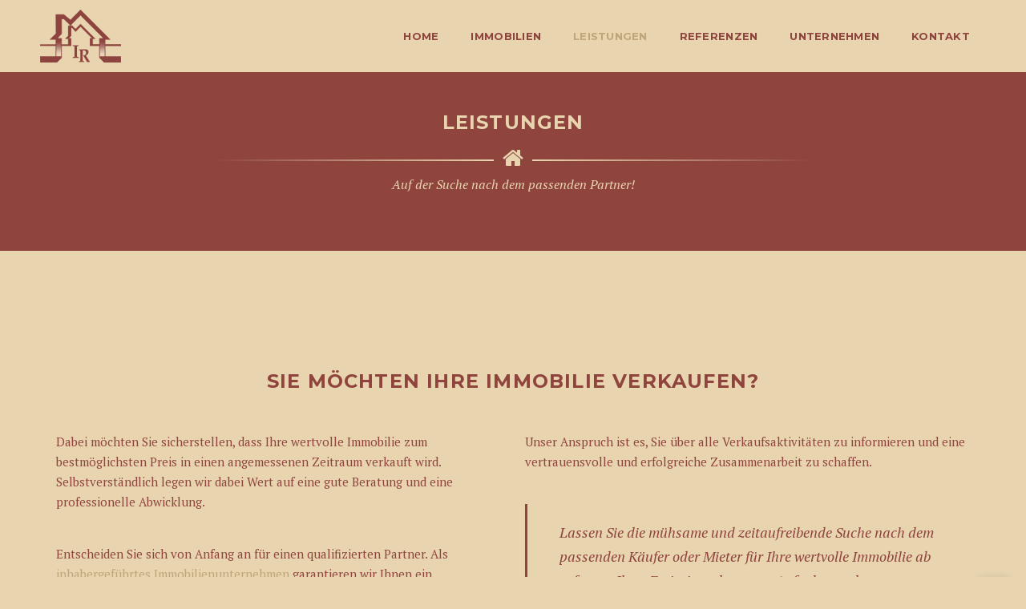

--- FILE ---
content_type: text/html
request_url: https://immobilien-reimann.com/leistungen
body_size: 10917
content:
<!DOCTYPE html>
<html lang="en">
<head>
  

  <meta charset="UTF-8">
  <!--[if IE]><meta http-equiv='X-UA-Compatible' content='IE=edge,chrome=1'><![endif]-->
  <meta name="viewport" content="width=device-width, initial-scale=1, maximum-scale=1" />
  
  <title>Leistungen: Immobilien verkaufen mit Immobilien Reimann</title>
  
   <meta name="description" content="Immobilien verkaufen mit Immobilien Reimann im Kreis Soest, dem Hochsauerlandkreis und am Niederrhein von Immobilien Reimann ➤ Träume brauchen ein Zuhause!  30 Jahre ✓ Erfahrung ✓ Know-how ✓ Leidenschaft. Sie möchten ein Haus oder eine Wohnung kaufen oder verkaufen? Sprechen Sie mit uns und erfahren Sie alles über unsere besondere Art, Immobilien zu verkaufen. Jetzt hier informieren ☎ 02921 9697985" />
<!--	<meta name="description" content="Immobilien verkaufen mit Immobilien Reimann im Kreis Soest, dem Hochsauerlandkreis und am Niederrhein von Immobilien Reimann ➤ Träume brauchen ein Zuhause! 30 Jahre ✓ Erfahrung ✓ Know-how ✓ Leidenschaft. Sie möchten ein Haus oder eine Wohnung kaufen oder verkaufen? Sprechen Sie mit uns und erfahren Sie alles über unsere besondere Art, Immobilien zu verkaufen. Jetzt hier informieren ☎ 02921 9697985" />-->
	<meta name="keywords" content="Immobilien, Immobilie, verkaufen, kaufen, Haus, Wohnung, Hofanlage, Hochsauerlandkreis, Krefeld, Paderborn, Gütersloh, Warendorf, Hamm, Bergkamen, Unna, Menden, Sauerland, Iserlohn, Arnsberg, Beckum, Bielefeld, Düsseldorf, Viersen, Neuss, Rheda-Wiedenbrück" />
	<meta name="language" content="de" />
	<meta name="robots" content="index,follow,noodp" />
  
  <link rel="canonical" href="https://www.immobilien-reimann.com/leistungen.html" />
  
  <meta property="og:locale" content="de_DE" />
	<meta property="og:type" content="website" />
	<meta property="og:title" content="Immobilien Reimann - Träume brauchen ein Zuhause" />
	<meta property="og:description" content="" />
	<meta property="og:url" content="https://www.immobilien-reimann.com/" />
	<meta property="og:site_name" content="Immobilien Reimann" />
	<meta property="og:image" content="" />
  
  <!-- Google Fonts -->
  <link href='//fonts.googleapis.com/css?family=Montserrat:400,700%7CPT+Serif:400,700,400italic' rel='stylesheet'>

  <!-- Css -->
  <link rel="stylesheet" href="/ir18/css/bootstrap.min.css" />
  <link rel="stylesheet" href="/ir18/css/magnific-popup.css" />
  <link rel="stylesheet" href="/ir18/css/font-icons.css" />
  <link rel="stylesheet" href="/ir18/css/settings.css" />
  <link rel="stylesheet" href="/ir18/css/rev-slider.css" />
  <link rel="stylesheet" href="/ir18/css/sliders.css">
  <link rel="stylesheet" href="/ir18/css/2018_style.css" />
  <link rel="stylesheet" href="/css/2018_zusatz.css" />

  <link rel="stylesheet" href="/css/ir_2017_style_02_portfolio.css" />
  <link rel="stylesheet" href="/ir18/css/ir-icon-style.css" />
  <link rel="stylesheet" href="/ir18/css/responsive.css" />
  <link rel="stylesheet" href="/ir18/css/spacings.css" />
  <link rel="stylesheet" href="/ir18/css/animate.css" />
  <link rel="stylesheet" href="/ir18/css/color.css" />

  <link rel="stylesheet" href="//cdnjs.cloudflare.com/ajax/libs/font-awesome/4.7.0/css/font-awesome.min.css">
  
  <!-- Favicons -->
  <link rel="shortcut icon" href="/favicon.ico" />



</head>

<body data-spy="scroll" data-offset="60" data-target=".navbar-fixed-top">

  <!-- Preloader -->
  <div class="loader-mask">
    <div class="loader">
      "Loading..."
    </div>
  </div>

  <!-- Navigation -->
  <header class="nav-type-1" id="home">

    <nav class="navbar navbar-fixed-top">
      <div class="navigation-overlay">
        <div class="container-fluid relative">
          <div class="row">

            <div class="navbar-header">
              <button type="button" class="navbar-toggle" data-toggle="collapse" data-target="#navbar-collapse">
                <span class="sr-only">Toggle navigation</span>
                <span class="icon-bar"></span>
                <span class="icon-bar"></span>
                <span class="icon-bar"></span>
              </button>

              <!-- Logo -->
              <div class="logo-container">
                <div class="logo-wrap local-scroll">
                  <a href="/index.html">
                    <img class="logo" src="//expose.immobilien-reimann.com/Bilder_home/2017_IR_log_66.png" alt="logo">
                  </a>
                </div>
              </div>
            </div> <!-- end navbar-header -->


            <div class="col-md-8 col-xs-12 nav-wrap">
              <div class="collapse navbar-collapse text-center" id="navbar-collapse">

                <ul class="nav navbar-nav local-scroll text-center">

                  <li>
                    <a href="/index.html">Home</a>
                  </li>
                  <li>
                    <a href="/portfolio.html">Immobilien</a>
                  </li>
                 <li class="active">
                    <a href="/leistungen.html">Leistungen</a>
                  </li>
                  
                  <li>
                    <a href="/referenzen.html">Referenzen</a>
                  </li>
                  <li>
                    <a href="/unternehmen.html">Unternehmen</a>
                  </li>
                  <li>
                    <a href="#contact">Kontakt</a>
                  </li>

                </ul>
              </div>
            </div> <!-- end col -->



          </div> <!-- end row -->
        </div> <!-- end container -->
      </div> <!-- end navigation -->
    </nav> <!-- end navbar -->

  </header> <!-- end navigation -->


  <div class="main-wrapper-onepage main oh">

     <!-- Call to Action Style-2 -->
    <section class="page-title style-4" id="service">
      <div class="container text-center">
        <div class="row">

          <div class="col-xs-12">

            <h2 class="text-center bottom-line-l ir-h">Leistungen</h2>
            <span class="row title-divider-ir-h">
            <i class="fa fa-home" aria-hidden="true"></i>
            </span>
            <p class="subheading text-center ir-h">Auf der Suche nach dem passenden Partner!</p>
          </div>

        </div>
      </div>
    </section> <!-- end call to action -->




    <!-- Columns -->
    <section class="section-wrap pb-150 section-columns">
      <div class="container">

        <h2 class="text-center">Sie m&ouml;chten Ihre Immobilie verkaufen?</h2>

        <!-- 1/2 column -->
        <div class="row mt-50">

          <div class="col-sm-6">

            <p>
            Dabei m&ouml;chten Sie sicherstellen, dass Ihre wertvolle Immobilie zum bestm&ouml;glichsten Preis in einen angemessenen
            Zeitraum verkauft wird. Selbstverst&auml;ndlich legen wir dabei Wert auf eine gute Beratung und eine professionelle
            Abwicklung.
            </p>
            <p>
            Entscheiden Sie sich von Anfang an f&uuml;r einen qualifizierten Partner. Als <a href="/unternehmen.html">inhabergef&uuml;hrtes Immobilienunternehmen</a>
            garantieren wir Ihnen ein individuelles, auf Ihre Immobilie abgestimmtes Marketing- und Verkaufskonzept sowie
            hohes pers&ouml;nliches Engagement.

          </div> <!-- end col -->

          <div class="col-sm-6">

            <p>
            Unser Anspruch ist es, Sie &uuml;ber alle Verkaufsaktivit&auml;ten zu informieren und eine vertrauensvolle und erfolgreiche
            Zusammenarbeit zu schaffen.
            </p>

            <blockquote class="blockquote-style-2">
              <p>
              Lassen Sie die m&uuml;hsame und zeitaufreibende Suche nach dem passenden K&auml;ufer oder Mieter f&uuml;r Ihre wertvolle
              Immobilie ab sofort zu Ihrer Freizeit und unserer Aufgabe werden.
              </p>
              <span>Guido Reimann</span>
            </blockquote>
          </div>



        </div> <!-- end row -->
      </div> <!-- end container -->
    </section> <!-- end columns -->


    <!-- Call to Action Style-2 -->
     <section class="page-title style-5" id="service">
      <div class="container text-center">
        <div class="row">

          <div class="col-xs-12">

            <h2 class="text-center bottom-line-l ir-h">Leistungen - Verkäufer</h2>
            <span class="row title-divider-ir-h">
            <i class="fa fa-home" aria-hidden="true"></i>
            </span>
            <p class="subheading text-center ir-h">So finden wir den richtigen K&auml;ufer f&uuml;r Ihre Immobilie!</p>
          </div>

        </div>
      </div>
    </section> <!-- end call to action -->


   <!-- Our Services -->
    <section class="section-wrap pb-mdm-50 pb-130" id="services">
      <div class="container-fluid">



           <div class="row">

          <div class="col-md-4 service-item">
            <div class="service-item-box-us box-shadow icon-effect-1 icon-effect-1a text-center wow zoomInLeft" data-wow-duration="1s" data-wow-delay="0.4s">
              <a href="#">
                <i class="icon hi-icon ir-profile ic-2x"></i>
              </a>
              <h3>Erstbesichtigung</h3>
              <p>Damit wir Sie gut beraten k&ouml;nnen, f&uuml;hren wir mit Ihnen zusammen eine Erstbesichtigung Ihrer Immobilie durch.
              Dadurch erhalten wir einen ersten Eindruck und lernen Ihre Erwartung und pers&ouml;nlichen W&uuml;nsche kennen.
              </p>
              <p>Gemeinsam besprechen wir alle wichtigen Details und informieren Sie umfassend &uuml;ber das weitere Vorgehen.
              </p>
            </div>
          </div> <!-- end service item -->

          <div class="col-md-4 service-item">
            <div class="service-item-box-us box-shadow icon-effect-1 icon-effect-1a text-center wow zoomInDown" data-wow-duration="1s" data-wow-delay="0.2s">
              <a href="#">
                <i class="icon hi-icon ir-finanz"></i>
              </a>
              <h3>Wertermittlung</h3>
              <p>Im Anschluss an die Erstbesichtigung berechnen wir unter Einbeziehung der Lage, der Bausubstanz und dem
              derzeitigen Marktgeschehen - auf Wunsch mit Ihnen gemeinsam - den Sachwert Ihrer Immobilie. Hierdurch l&auml;sst
              sich am einfachsten ein marktgerechter Verkaufswert ermitteln.</p>
            </div>
          </div> <!-- end service item -->

          <div class="col-md-4 service-item">
            <div class="service-item-box-us box-shadow icon-effect-1 icon-effect-1a text-center wow  rotateInDownLeft" data-wow-duration="1s" data-wow-delay="0.2s">
              <a href="#">
                <i class="icon hi-icon ir-slideshare" aria-hidden="true"></i>
              </a>
              <h3>Pr&auml;sentation</h3>
              <p>F&uuml;r den ersten Eindruck bekommt man keine zweite Chance. Wir legen gr&ouml;&szlig;ten Wert auf professionelle
              Fotoaufnahmen, die Ihre Immobilie im besten Licht erstahlen lassen. Hierzu gestalten wir ein Expos&eacute; mit
              umfangreichen Informationen wie z.B: eine ausf&uuml;hrliche Beschreibung Ihrer Immobilie mit ihren Ausstattungsmerkmalen,
              einer Beschreibung der Lage und der vorhandenen Infrastruktur sowie im Bedarfsfall eine Erstellung von
              aufgearbeiteten, fachgerechten Pl&auml;nen und Grundrissen.
              </p>
            </div>
          </div> <!-- end service item -->

          </div> <!-- end row -->

          <div class="row">

          <div class="col-md-4 service-item">
            <div class="service-item-box-us box-shadow icon-effect-1 icon-effect-1a text-center wow zoomInLeft" data-wow-duration="1s" data-wow-delay="0.4s">
              <a href="#">
                <i class="icon hi-icon ir-vcard"></i>
              </a>
              <h3>Datenbank</h3>
              <p>In unserer Datenbank verwalten wir tagesaktuell die Adressen zahlreicher Kaufinteressenten.
              </p>
              <p>Neue Immobilienangebote werden umgehend gepr&uuml;ft und vorgemerkten Interessenten unterbreitet.
              </p>
            </div>
          </div> <!-- end service item -->

          <div class="col-md-4 service-item">
            <div class="service-item-box-us box-shadow icon-effect-1 icon-effect-1a text-center wow zoomInDown" data-wow-duration="1s" data-wow-delay="0.4s">
              <a href="#">
                <i class="icon ir-presen hi-icon"></i>
              </a>
              <h3>Marketing</h3>
              <p>Wir erstellen f&uuml;r Ihre Immobilie ein individuelles Marketingkonzept. Ihre Immobilie wird auf unserer Homepage
              sowie auf den gr&ouml;&szlig;ten Immobilienportalen beworben. Zudem inserieren wir in regionalen Zeitungen.</p>
            </div>
          </div> <!-- end service item -->

          <div class="col-md-4 service-item">
            <div class="service-item-box-us box-shadow icon-effect-1 icon-effect-1a text-center wow zoomInRight" data-wow-duration="1s" data-wow-delay="0.4s">
              <a href="#">
                <i class="icon ir-pie-chart hi-icon"></i>
              </a>
              <h3>Direktmarketing</h3>
              <p>Unterst&uuml;tzend setzen wir auf verschiedene Direktmarketingaktionen wie z. B. Mailing- und Newsletteraktionen
              oder Postwurfsendungen. Auf Wunsch machen wir durch ein Verkaufsschild vor Ort auf Ihre Immobilie aufmerksam.</p>
            </div>
          </div> <!-- end service item -->

           </div> <!-- end row -->

          <div class="row">


           <div class="col-md-4 service-item">
            <div class="service-item-box-us box-shadow icon-effect-1 icon-effect-1a text-center wow zoomInLeft" data-wow-duration="1s" data-wow-delay="0.4s">
              <a href="#">
                <i class="icon ir-group hi-icon"></i>
              </a>
              <h3>Besichtigungstermine</h3>
              <p>Wir f&uuml;hren ausschlie&szlig;lich Einzeltermine durch. Dabei machen wir uns ein genaues Bild der bereits
              vorselektierten Interessenten und erkennen fr&uuml;hzeitig Kaufsignale.
              </p>
              <p>Zudem gewinnen wir wichtige Informationen zu Kundenw&uuml;nschen und vermitteln ergebnisorientiert zwischen Ihnen
              und dem Interessenten.
              </p>
            </div>
          </div> <!-- end service item -->

          <div class="col-md-4 service-item">
            <div class="service-item-box-us box-shadow icon-effect-1 icon-effect-1a text-center wow zoomInDown" data-wow-duration="1s" data-wow-delay="0.4s">
              <a href="#">
                <i class="icon hi-icon ir-filter"></i>
              </a>
              <h3>Bonit&auml;tspr&uuml;fung</h3>
              <p>Wir pr&uuml;fen die Bonit&auml;t der Interessenten und erstellen mit unseren Notaren individuelle Kaufvertragsentw&uuml;rfe,
              pr&uuml;fen Grundbuchausz&uuml;ge und k&uuml;mmern uns um alle erforderlichen Vertragsbestandteile.</p>
            </div>
          </div> <!-- end service item -->

          <div class="col-md-4 service-item">
            <div class="service-item-box-us box-shadow icon-effect-1 icon-effect-1a text-center wow zoomInRight" data-wow-duration="1s" data-wow-delay="0.4s">
              <a href="#">
                <i class="icon hi-icon ir-handshake"></i>
              </a>
              <h3>Vertragsverhandlungen</h3>
              <p>Sie k&ouml;nnen sich darauf verlassen, dass wir uns bei der Vertragsverhandlung f&uuml;r Ihre wirtschaftlichen und
              pers&ouml;nlichen Interessen einsetzen.
              </p>
              <p>S&auml;mtliche Angelegenheiten bzgl. Beh&ouml;rden, Kreditinstituten und Notariaten erledigen wir f&uuml;r sie z&uuml;gig,
              vollumf&auml;nglich und mit der Sorgfalt eines ordentlichen Kaufmanns.
              </p>
            </div>
          </div> <!-- end service item -->

        </div>
      </div>
    </section> <!-- end services -->





    <!-- Testimonials -->
    <section class="section-wrap parallax-testimonials" style="background-image: url(/ir18/bilder/ir-hand-bg.jpg)">

        <div class="heading-row mb-40 text-center white">
        <h2 class="heading" style="color: #e8d4af">Eigent&uuml;mermeinungen</h2>
      </div>

      <div id="owl-testimonials" class="owl-carousel owl-theme text-center">
	  
	  <div class="item">
          <div class="container testimonial">
            <div class="row">
              <div class="col-md-10 col-md-offset-1">

                <p class="testimonial-text">Ein gro&szlig;es Lob an die Firma Immobilien Reimann. Herr Reimann wurde mir von einem Bekannten 
				empfohlen und auch ich kann nur Positives berichten. Von den ersten Vorgespr&auml;chen &uuml;ber die Wertermittlung und Erstellung 
				eines Energieausweises bis zum Kaufvertrag lief alles reibungslos. Anschlie&szlig;end habe ich selbst meine neue Wohnung durch seine 
				freundliche Mithilfe gefunden. Herr Reimann hat Format und m&ouml;ge sein Niveau beibehalten.</p>

                <h6>Eigent&uuml;mer Dieter Sch.</h6>

              </div>
            </div>
          </div>
        </div>

        <!-- meinung -->
	  
	  <div class="item">
          <div class="container testimonial">
            <div class="row">
              <div class="col-md-10 col-md-offset-1">

                <p class="testimonial-text">Mit Herrn Reimann hat man das Rundum-Sorglos-Paket. ...	Ich habe eine Immobilie &uuml;ber Herrn Reimann gekauft und 
				meine alte Immobilie &uuml;ber ihn verkauft. Er k&uuml;mmert sich einfach um alles, was sehr angenehm ist. Er ist immer zur Stelle, absolut 
				zuverl&auml;ssig und steht mit Rat und Tat zur Seite. Gerne immer wieder.</p>

                <h6>Eigent&uuml;merin S. Weidenhagen</h6>

              </div>
            </div>
          </div>
        </div>

        <!-- meinung -->
		
		<div class="item">
          <div class="container testimonial">
            <div class="row">
              <div class="col-md-10 col-md-offset-1">

                <p class="testimonial-text">Nach einer erfolgreichen Vermarktung vor einigen Jahren haben wir uns gerne wieder an Herrn Reimann gewandt. Auch wenn er bereits einige Jahre nicht mehr vor Ort ansässig ist, hat er den hiesigen Markt nie aus den Augen verloren, uns auch diesmal bestens beraten und den Verkauf gewohnt professionell abgewickelt.</p>

                <h6>Dr. Jan M.</h6>

              </div>
            </div>
          </div>
        </div>

        <!-- meinung -->
		
		<div class="item">
          <div class="container testimonial">
            <div class="row">
              <div class="col-md-10 col-md-offset-1">

                <p class="testimonial-text">Sehr engagierter und kompetenter Makler, der zudem im Notartermin mit einem konstruktiven Kompromissvorschlag aufwartete. Auch in allen vorherigen Gesprächen hat er alle Fragen zufriedenstellend beantwortet, sich sehr viel Zeit genommen und professionell betreut. Top!</p>

                <h6>Eheleute Heinz G.</h6>

              </div>
            </div>
          </div>
        </div>

        <!-- meinung -->
		
		<div class="item">
          <div class="container testimonial">
            <div class="row">
              <div class="col-md-10 col-md-offset-1">

                <p class="testimonial-text">Wir haben die Dienste von Herrn Reimann schon bei mehreren Verkäufen in Anspruch genommen und fühlen uns bestens aufgehoben. Ursprünglich haben wir ihn durch ein notwendiges Verkehrswertgutachten, welches er für uns erstellen sollte, kennengelernt. Sein hohes Maß an Empathie und sein außergewöhnliches Engagement empfehlen wir gerne weiter.</p>

                <h6>Erbengemeinschaft G. von W.</h6>

              </div>
            </div>
          </div>
        </div>

        <!-- meinung -->
	  
	  
	  <div class="item">
          <div class="container testimonial">
            <div class="row">
              <div class="col-md-10 col-md-offset-1">

                <p class="testimonial-text">Wir haben schon mehrmals auf die Dienste von Herrn Reimann zur&uuml;ckgegriffen. Er stand 
				uns immer sofort mit Rat und Tat zur Seite. Nur zu empfehlen.</p>

                <h6>Eigent&uuml;mer Thomas Z.</h6>

              </div>
            </div>
          </div>
        </div>

        <!-- meinung -->
		
		<div class="item">
          <div class="container testimonial">
            <div class="row">
              <div class="col-md-10 col-md-offset-1">

                <p class="testimonial-text">Wir haben unsere Immobilie vor einigen Jahren über Herrn Reimann gekauft. Es lief seinerzeit alles problemlos ab. 
				H.Reimann ist uns als kompetenter und freundlicher Makler in Erinnerung geblieben, der stets Zeit hatte, alle Fragen zu klären. Als 
				die Immobilie jetzt wieder verkauft werden sollte, war klar, dies ebenso wieder über H.Reimann zu bewerkstelligen. Und auch aus Sicht 
				als Verkäufer können wir gleichfalls nur Gutes berichten: die Zusammenarbeit mit H.Reimann war wie gewohnt professionell, sein Umgang 
				mit uns als Auftraggeber und den Kunden stets freundlich und angenehm. Ich kann H.Reimann behaltlos weiterempfehlen.</p>
                <h6>Eheleute Uwe B.</h6>

              </div>
            </div>
          </div>
        </div>
	  
	  <!-- meinung -->
	  
	   <div class="item">
          <div class="container testimonial">
            <div class="row">
              <div class="col-md-10 col-md-offset-1">

                <p class="testimonial-text">Herr Reimann hat in einer ruhigen Art alle m&ouml;glichen Aspekte des Verkaufs vorausschauend 
				"moderiert". Die Abwicklung erfolgte &uuml;berraschend schnell und f&uuml;r mich stressfrei. Ich kann mir keine bessere Unterst&uuml;tzung vorstellen.</p>

                <h6>Eigent&uuml;mer Paul Egidius</h6>

              </div>
            </div>
          </div>
        </div>

        <!-- meinung -->

        <div class="item">
          <div class="container testimonial">
            <div class="row">
              <div class="col-md-10 col-md-offset-1">

                <p class="testimonial-text">Herr Reimann nahm sich ausreichend Zeit, um auf unsere Vorstellungen einzugehen.
                Seine Beratung &uuml;ber verschiedene Vermarktungsoptionen waren offen, ehrlich, kompetent und von genauer
                Kenntnis der Vorz&uuml;ge der Blockhausbauweise aber auch der damit verbundenen Besonderheiten gepr&auml;gt. Gern darf
                er wieder f&uuml;r uns t&auml;tig werden.</p>

                <h6>Eigent&uuml;mer Eheleute Selge</h6>

              </div>
            </div>
          </div>
        </div>

        <!-- meinung -->




        <div class="item">
          <div class="container testimonial">
            <div class="row">
              <div class="col-md-10 col-md-offset-1">

                <p class="testimonial-text">Alles super gelaufen !! Beratung war sehr gut. Die Zusammenarbeit verlief
                reibungslos. Schnelle Abwicklung !! Nur zu empfehlen !!!</p>


                <h6>Eigent&uuml;merin Andrea H.</h6>

              </div>
            </div>
          </div>
        </div>
		
		 <!-- meinung -->

         <div class="item">
          <div class="container testimonial">
            <div class="row">
              <div class="col-md-10 col-md-offset-1">

                <p class="testimonial-text">Herr Reimann kann man guten Gewissens weiter empfehlen - er versteht sein Fach -
                war nie aufdringlich - zu jedem Termin p&uuml;nktlich - Objektbewertung zu 100 Prozent richtig - mehr kann man
                nicht verlangen. Johannes Brors</p>
                <h6>Eigent&uuml;mer Johannes Brors</h6>

              </div>
            </div>
          </div>
        </div>
		
		 <!-- meinung -->
		
		<div class="item">
          <div class="container testimonial">
            <div class="row">
              <div class="col-md-10 col-md-offset-1">

                <p class="testimonial-text">Ich hatte vor 8 Jahren bereits eine Immobilie über H.Reimann gekauft und ihn als freundlichen und kompetenten Makler 
				kennen gelernt. So war für mich klar, dass ich für den Verkauf dieser Immobile ebenfalls wieder Herrn Reimann beauftragen wollte. In gewohnt 
				professioneller Weise wickelte Herr Reimann auch dieses Geschäft ab. Er war wie immer freundlich, stets für mich erreichbar und gab im Vorfeld 
				wichtige Hinweise, die Attraktivität der Immobilie zu steigern. Ich kann Herrn Reimann bedenkenlos weiterempfehlen.</p>
                <h6>Eigent&uuml;mer Uwe B.</h6>

              </div>
            </div>
          </div>
        </div>
		
		 <!-- meinung -->

        <div class="item">
          <div class="container testimonial">
            <div class="row">
              <div class="col-md-10 col-md-offset-1">

                <p class="testimonial-text">Dem Anbieter ist es gut gelungen, die Argumente und Ideen der Verk&auml;uferin in der
                Pr&auml;sentation des Objekts umzusetzen. Der Anbieter m&ouml;chte bitte sein Niveau halten und weiter offen im Umgang
                mit den Menschen bleiben.</p>
                <h6>Eigent&uuml;merin M. Felder</h6>

              </div>
            </div>
          </div>
        </div>
		
		 <!-- meinung -->

        <div class="item">
          <div class="container testimonial">
            <div class="row">
              <div class="col-md-10 col-md-offset-1">

                <p class="testimonial-text">Sehr professionelle Zusammenarbeit, offene und ehrliche Kommunikation, exzellente
                Betreuung von Anfang an bis nach dem Abschluss des Vertrags - in Summe sehr empfehlenswert</p>
                <h6>Eigent&uuml;mer O. Stein</h6>

              </div>
            </div>
          </div>
        </div>

        <div class="item">
          <div class="container testimonial">
            <div class="row">
              <div class="col-md-10 col-md-offset-1">

                <p class="testimonial-text">Gute Arbeit, Haus sehr schnell verkauft. Nur weiter zu Empfehlen.</p>
                <h6>Eigent&uuml;mer Eheleute Schindler</h6>

              </div>
            </div>
          </div>
        </div>
      </div>

    </section> <!-- end testimonials -->



   <!-- Call to Action Style-2 -->
     <section class="page-title style-5" id="service">
      <div class="container text-center">
        <div class="row">

          <div class="col-xs-12">

            <h2 class="text-center bottom-line-l ir-h">Leistungen - K&auml;ufer</h2>
            <span class="row title-divider-ir-h">
            <i class="fa fa-home" aria-hidden="true"></i>
            </span>
            <p class="subheading text-center ir-h">Unser Service gibt Ihnen Sicherheit!</p>
          </div>

        </div>
      </div>
    </section> <!-- end call to action -->

    <!-- Our Services -->
    <section class="section-wrap pb-mdm-50 pb-130" id="services">
      <div class="container">

        <div class="row">

          <div class="col-md-12 service-item">
            <div class="service-item-box-us box-shadow icon-effect-1 icon-effect-1a text-center wow zoomInDown" data-wow-duration="1s" data-wow-delay="0.4s">
              <a href="#">
                <i class="icon hi-icon ir-calculator" aria-hidden="true"></i>
              </a>
              <h3>Finanzierung</h3>
              <p>
                  Wenn Sie eine Immobilie erwerben m&ouml;chten, sollten Sie an alles denken. Denn nicht nur die Lage, die Aufteilung
                  und die Bausubstanz sind wichtig, sondern auch die Wirtschaftlichkeit, die diversen steuerlichen &Uuml;berlegungen,
                  der Wertzuwachs und als Anleger selbstverst&auml;ndlich auch die Rendite Ihrer neuen Immobilie spielen eine wichtige Rolle.
                  </p>
                  <p>
                  Sollten all diese vorgenannten Aspekte passen, dann ben&ouml;tigen Sie nur noch eines, eine auf Sie pers&ouml;nlich
                  abgestimmte Finanzierung.
                  </p>
                  <p>
                  Hierbei stehen wir Ihnen selbstverst&auml;ndlich mit Rat und Tat zur Seite. Im Sinne einer ganzheitlichen
                  Betreuung und durch die enge Zusammenarbeit mit namhaften Kreditinstituten sind wir in der Lage Ihnen ein
                  ma&szlig;geschneidertes Finanzierungskonzept und interessante Finanzierungsalternativen unter Ber&uuml;cksichtigung von
                  Hypothekendarlehen, Lebensversicherungen und Bausparvertr&auml;gen zu vermitteln.
                  </p>
            </div>
          </div> <!-- end service item -->

          <div class="col-md-4 col-sm-6 service-item">
            <div class="service-item-box-us box-shadow icon-effect-1 icon-effect-1a text-center wow zoomInDown" data-wow-duration="1s" data-wow-delay="0.2s">
              <a href="#">
                <i class="icon hi-icon ir-handshake" aria-hidden="true"></i>
              </a>
              <h3>Starke Partner</h3>
              <p>
                  Profitieren Sie von unseren Kontakten. Sie ben&ouml;tigen kurzfristig eine steuerliche oder rechtliche Beratung oder suchen
                  nach alternativen Anlagem&ouml;glichkeiten. Wir haben Kooperationspartner aus vielen Bereichen und stellen
                  gerne einen Kontakt her.
                  </p>

            </div>
          </div> <!-- end service item -->

          <div class="col-md-4 col-sm-6 service-item">
            <div class="service-item-box-us box-shadow icon-effect-1 icon-effect-1a text-center wow  rotateInDownLeft" data-wow-duration="1s" data-wow-delay="0.2s">
              <a href="#">
                <i class="icon hi-icon ir-contacts" aria-hidden="true"></i>
              </a>
              <h3>Handwerker</h3>
              <p>Die passende Immobilie haben Sie bereits gefunden und nun suchen Sie nach zwecks Renovierung, Modernisierung
              oder Sanierung das richtige Handwerksunternehmen. Gerne stellen wir Ihnen einen Kontakt zu einem ortsans&auml;ssigen
              Handwerksunternehmen her.
              </p>
            </div>
          </div> <!-- end service item -->

           <div class="col-md-4 col-sm-6 service-item">
            <div class="service-item-box-us box-shadow icon-effect-1 icon-effect-1a text-center wow zoomInLeft" data-wow-duration="1s" data-wow-delay="0.4s">
              <a href="#">
                <i class="icon hi-icon ir-handshake" aria-hidden="true"></i>
              </a>
              <h3>After-Sales-Service </h3>
              <p>Auch nach Vertragsabschluss stehen wir Ihnen mit Rat und Tat zu allen Immobilienthemen zur Seite. Nach dem
              Verkauf &uuml;bernehmen wir gerne die Ummeldemodalit&auml;ten bei Versorgungsunternehmen und Hausverwaltungen.
              </p>
            </div>
          </div> <!-- end service item -->


          </div> <!-- end row -->

      </div>
    </section> <!-- end services -->



     <!-- Call to Action Style-2 -->
    <section class="section-wrap call-to-action style-2" style="background-image: url(//expose.immobilien-reimann.com/Bilder_17_home/ir-garten-02.jpg)">
      <div class="container text-center">
        <div class="row">

          <div class="col-xs-12">
            <h2 style="color: #e8d4af">Referenzen sagen mehr als tausend Worte</h2>
            <p class="subheading texz-center" style="color: #e8d4af">Sprechen Sie mit uns und erfahren Sie alles &uuml;ber unsere besondere Art, Immobilien zu verkaufen.</p>
            <a href="/referenzen" target="blank" class="btn btn-lg btn-irh">Referenzobjekte</a>
          </div>

        </div>
      </div>
    </section> <!-- end call to action -->










    <!-- Contact -->
    <section class="section-wrap contact" id="contact">
      <div class="container">

        <div class="row heading">
          <div class="col-md-6 col-md-offset-3 text-center" >
            <h2 class="text-center bottom-line-1">Nehmen Sie Kontakt auf</h2>
            <span class="row title-divider">
            <i class="fa fa-home" aria-hidden="true"></i>
            </span>
            <p>Haben Sie eine spezielle Frage bzgl. unserer angebotenen Leistungen? Nehmen Sie
            einfach unverbindlich mit uns Kontakt auf.</p>
            <p>Wir bieten Ihnen gerne eine kompetente Beratung oder sind Ihnen bei der Suche nach Ihrem Traumhaus behilflich.</p>
          </div>
        </div>

        <div class="row">

          <div class="col-md-4 col-sm-4  wow bounceInLeft" data-wow-duration="2s" data-wow-delay="0.2s">
            

           <div class="our-team">
							<div class="team-wrap" >
								<div class="team-member text-center">
									<div class="team-img">
										<img class="team-img" src="https://expose.immobilien-reimann.com/Bilder_home/gr_2021_portrait_03_bgc_03.png" alt="">
										<div class="overlay">
                  <div class="team-details text-center">
                    <p>Ich nehme mir gerne Zeit für Sie. 
                    </p>
                    
                  </div>
                </div>
			</div>
				<h6 class="team-title">Guido Reimann</h6>
				<p>Inhaber</p>						
			</div>
		</div>
	</div> <!-- end team member -->

		   
			
			<div class="contact-item">
              <div class="contact-icon">
                <i class="icon ir-flag2"></i>
              </div>
              <h6>Adresse</h6>
              <p>M&ouml;rikestra&szlig;e 9<br>
              59505 Bad Sassendorf</p>
            </div> <!-- end address -->

            <div class="contact-item">
              <div class="contact-icon">
                <i class="icon ir-phone2"></i>
              </div>
              <h6>Telefon</h6>
              <span>+49 2921 9697985</span>
            </div> <!-- end phone number -->

            <div class="contact-item">
              <div class="contact-icon">
                <i class="icon ir-envelope"></i>
              </div>
              <h6>E-Mail</h6>
              <a href="mailto:anfrage@i-r-24.de">anfrage@i-r-24.de</a>
            </div> <!-- end email -->

          </div>

          <div class="col-md-8 col-sm-8  wow bounceInRight" data-wow-duration="2s" data-wow-delay="0.2s">
            <form id="contact-form1" action="#">

              <div class="row contact-row">
                <div class="col-md-6 col-sm-6 col-xs-6 contact-name">
                  <input type="text" id="vorname" name="vorname" placeholder="Vorname *" required>
                </div>
                <div class="col-md-6 col-sm-6 col-xs-6 contact-name">
                  <input type="text" id="nachname" name="nachname" placeholder="Nachname *" required>
                </div>
                </div>
                
                
              <div class="row contact-row">
                <div class="col-md-6 col-sm-6 col-xs-6 contact-name">
                  <input name="telefon" id="telefon" type="text" placeholder="Telefon *" required>
                </div>
                <div class="col-md-6 col-sm-6 col-xs-6 contact-email">
                  <input name="email" id="email" type="email" placeholder="E-Mail *" required>
                </div>
              </div>

              <input name="anfrage" id="anfrage" type="text" placeholder="Betreff: ">
              <textarea name="nachricht" id="nachricht" placeholder="Nachricht " rows="7" required></textarea>


                                <div class="col-md-12 col-sm-12 col-xs-12 mb-30">
                <h6>Rechtlicher Hinweis</h6>
                <ul class="checkboxes">
                  <li>
                    <input type="checkbox" class="input-checkbox" name="check" id="check"  required>
                    <label for="check">*&nbsp;&nbsp;Die <a href="/ir18/datenschutz.html">Datenschutzerkl&auml;rung</a>&nbsp;habe ich gelesen und stimme hiermit zu,
                    dass meine Angaben und Daten gespeichert werden.</label>
                  </li>
                  
                </ul>
              </div>

              <input type="submit" class="btn btn-lg btn-submit" value="Ihre Anfrage absenden" id="submit-message1">
              <div id="msg" class="nachricht"></div>
            </form>
          </div> <!-- end col -->

        </div>
      </div>
    </section> <!-- end contact -->





   <!-- Footer -->
    <footer class="footer minimal">
      <div class="container">
        <div class="row">

          <div class="col-lg-8 col-lg-offset-2 col-md-8 col-md-offset-2 col-sm-8 col-sm-offset-2">

            <div class="footer-logo local-scroll mb-30 wow zoomIn" data-wow-duration="1s" data-wow-delay="0.2s">
              <h2>
                <a style="color:#8f443e" href="/index.html">Immobilien Reimann</a>
              </h2>
            </div>

            
			<div class="socials-ir footer-socials">
              <a href="https://www.facebook.com/IR24.Immobilien.Reimann/" target="blank" ><i class="icon ir-facebook-sq ic-2x"></i></a>
              
              <a href="https://www.youtube.com/channel/UCqpYrZRhpaIRLOHJK5c5olw/featured" target="blank"><i class="icon ir-youtube-sq ic-2x"></i></a>
              <a href="https://www.linkedin.com/company/immobilien-reimann" target="blank"><i class="icon ir-linkedin-sq ic-2x"></i></a>
			 
			</div> <!-- end socials -->
			
             <span class="impressum text-center">
              <a href="/ir18/datenschutz.html">Datenschutz</a>  |  &copy; 2018 - <script language="Javascript">var d=new Date();yr=d.getFullYear();if (yr!=2000)document.write(" "+yr);</script> Immobilien Reimann  |
              <a href="/ir18/impressum.html">Impressum</a>
            </span>


          </div>

        </div>
      </div>
    </footer> <!-- end footer -->

    <div id="back-to-top">
      <a href="#top"><i class="icon ir-chevron-up ic-1x"></i></a>
    </div>

  </div> <!-- end main-wrapper -->

  <!-- jQuery Scripts -->
  <script type="text/javascript" src="/ir18/js/jquery.min.js"></script>
  <script type="text/javascript" src="/ir18/js/bootstrap.min.js"></script>
  <script type="text/javascript" src="//maps.google.com/maps/api/js"></script>
  <script type="text/javascript" src="/ir18/js/gmap3.js"></script>
  <script type="text/javascript" src="/ir18/js/plugins.js"></script>
  <script type="text/javascript" src="/ir18/js/jquery.themepunch.tools.min.js"></script>
  <script type="text/javascript" src="/ir18/js/jquery.themepunch.revolution.min.js"></script>
  <script type="text/javascript" src="/ir18/js/rev-slider.js"></script>
  <script src="/ir18/js/scripts.js"></script>




  <script type="text/javascript" src="/ir18/js/extensions/revolution.extension.video.min.js"></script>
  <script type="text/javascript" src="/ir18/js/extensions/revolution.extension.carousel.min.js"></script>
  <script type="text/javascript" src="/ir18/js/extensions/revolution.extension.slideanims.min.js"></script>
  <script type="text/javascript" src="/ir18/js/extensions/revolution.extension.actions.min.js"></script>
  <script type="text/javascript" src="/ir18/js/extensions/revolution.extension.layeranimation.min.js"></script>
  <script type="text/javascript" src="/ir18/js/extensions/revolution.extension.kenburn.min.js"></script>
  <script type="text/javascript" src="/ir18/js/extensions/revolution.extension.navigation.min.js"></script>
  <script type="text/javascript" src="/ir18/js/extensions/revolution.extension.migration.min.js"></script>
  <script type="text/javascript" src="/ir18/js/extensions/revolution.extension.parallax.min.js"></script>

</body>
</html>

--- FILE ---
content_type: text/css
request_url: https://immobilien-reimann.com/ir18/css/2018_style.css
body_size: 18748
content:
/*-------------------------------------------------------*/
/* General
/*-------------------------------------------------------*/
.clearfix {
  *zoom: 1;
}

.clearfix:before, .clearfix:after {
  display: table;
  line-height: 0;
  content: "";
}

.clearfix:after {
  clear: both;
}

.clear {
  clear: both;
}

.oh {
  overflow: hidden;
}

.relative {
  position: relative;
}

.section-wrap, .section-wrap-mp {
  padding: 150px 0;
  overflow: hidden;
  background-attachment: fixed;
  -webkit-background-size: cover;
  -moz-background-size: cover;
  -o-background-size: cover;
  background-size: cover;
  background-position: center center;
  background-repeat: no-repeat;
}

.section-wrap-mp {
  padding: 100px 0;
}

.color-white {
  color: #fff !important;
}

.left {
  float: left;
}

.right {
  float: right;
}

.bg-light {
  background-color: #f7f7f7;
}

.bg-dark {
  background-color: #242424;
}

.last {
  margin-bottom: 0 !important;
}

::-moz-selection {
  color: #fff;
  background: #000;
}

::-webkit-selection {
  color: #fff;
  background: #000;
}

::selection {
  color: #fff;
  background: #000;
}

a {
  text-decoration: none;
  color: #bfa67a;
  outline: none;
  -webkit-transition: color 0.2s ease-in-out;
  -moz-transition: color 0.2s ease-in-out;
  -ms-transition: color 0.2s ease-in-out;
  -o-transition: color 0.2s ease-in-out;
  transition: color 0.2s ease-in-out;
}

a:hover, a:focus {
  text-decoration: none;
  color: #7a7a7a;
  outline: none;
}

:focus {
  outline: none;
}

ul {
  list-style: none;
  margin: 0;
  padding: 0;
}

body {
  margin: 0;
  padding: 0;
  font-family: "Pt Serif", serif;
  color: #8f443e;
  font-size: 15px;
  line-height: 1.5;
  font-smoothing: antialiased;
  -webkit-font-smoothing: antialiased;
  background: #e8d4af;
  outline: 0;
  overflow-x: hidden;
  overflow-y: auto;
}

video {
  height: 100%;
  width: 100%;
}

body img {
  border: none;
  max-width: 100%;
  -webkit-user-select: none;
  -khtml-user-select: none;
  -moz-user-select: none;
  -o-user-select: none;
  user-select: none;
}

h1, h2, h3, h4, h5, h6 {
  font-family: "Montserrat", sans-serif;
  margin-top: 0;
  text-transform: uppercase;
  color: #8f443e;
  letter-spacing: 0.05em;
  font-weight: 700;
}

h1 {
  font-size: 28px;
}

h2 {
  font-size: 24px;
}

h3 {
  font-size: 21px;
}

h4 {
  font-size: 20px;
}

h5 {
  font-size: 18px;
}

h6 {
  font-size: 15px;
}

p {
  font-size: 15px;
  color: #8f443e;
  font-weight: normal;
  line-height: 25px;
}

.subheading {
  font-family: "Pt Serif", serif;
  font-size: 16px;
  font-style: italic;
}

.heading {
  margin-bottom: 60px;
}

.bottom-line:after {
  content: "";
  display: block;
  width: 48px;
  border-bottom: 3px solid #e8e8e8;
  margin: 15px auto 15px;
}

/*-------------------------------------------------------*/
/* Preloader
/*-------------------------------------------------------*/
.loader-mask {
  position: fixed;
  top: 0;
  left: 0;
  right: 0;
  bottom: 0;
  background-color: #fff;
  z-index: 99999;
}

.loader {
  position: absolute;
  left: 50%;
  top: 50%;
  font-size: 5px;
  width: 5em;
  height: 5em;
  margin: -25px 0 0 -25px;
  text-indent: -9999em;
  border-top: 0.5em solid #121212;
  border-right: 0.5em solid rgba(245, 245, 245, 0.5);
  border-bottom: 0.5em solid rgba(245, 245, 245, 0.5);
  border-left: 0.5em solid rgba(245, 245, 245, 0.5);
  -webkit-transform: translateZ(0);
  -ms-transform: translateZ(0);
  transform: translateZ(0);
  -webkit-animation: load8 1.1s infinite linear;
  animation: load8 1.1s infinite linear;
}

.loader,
.loader:after {
  -webkit-border-radius: 50%;
  border-radius: 50%;
  width: 10em;
  height: 10em;
}

@-webkit-keyframes load8 {
  0% {
    -webkit-transform: rotate(0deg);
    transform: rotate(0deg);
  }
  100% {
    -webkit-transform: rotate(360deg);
    transform: rotate(360deg);
  }
}

@keyframes load8 {
  0% {
    -webkit-transform: rotate(0deg);
    transform: rotate(0deg);
  }
  100% {
    -webkit-transform: rotate(360deg);
    transform: rotate(360deg);
  }
}

@media (max-width: 1098px) {
  .navbar-header {
    float: none;
  }
  .navbar-left, .navbar-nav, .navbar-right {
    float: none !important;
  }
  .navbar-toggle {
    display: block;
  }
  .navbar-collapse {
    border-top: 1px solid transparent;
    box-shadow: inset 0 1px 0 rgba(255, 255, 255, 0.1);
  }
  .navbar-fixed-top {
    top: 0;
    border-width: 0 0 1px;
  }
  .navbar-collapse.collapse {
    display: none !important;
  }
  .navbar-nav {
    margin-top: 7.5px;
  }
  .navbar-nav > li {
    float: none;
  }
  .navbar-nav > li > a {
    padding-top: 10px;
    padding-bottom: 10px;
  }
  .collapse.in {
    display: block !important;
  }
  .navbar-nav .open .dropdown-menu {
    position: static;
    float: none;
    width: auto;
    margin-top: 0;
    background-color: transparent;
    border: 0;
    -webkit-box-shadow: none;
    box-shadow: none;
  }
}

/*-------------------------------------------------------*/
/* Navigation Onepage
/*-------------------------------------------------------*/
.nav-type-1 .container-fluid {
  padding: 0 50px;
}

.navbar {
  margin-bottom: 0;
  border: none;
  min-height: 60px;
  -webkit-backface-visibility: hidden;
  backface-visibility: hidden;
  -webkit-transition: all 0.3s ease-in-out;
  -moz-transition: all 0.3s ease-in-out;
  -ms-transition: all 0.3s ease-in-out;
  -o-transition: all 0.3s ease-in-out;
  transition: all 0.3s ease-in-out;
  z-index: 1200;
}

.navbar-nav {
  margin: 0;
  float: right;
  display: inline-block;
}

.navbar-nav > li > a {
  font-family: "Montserrat", sans-serif;
  text-transform: uppercase;
  padding: 0 20px;
  line-height: 90px;
  color: #8f443e;
  font-size: 13px;
  letter-spacing: 0.02em;
  font-weight: bold;
  -webkit-transition: all 0.3s ease-in-out;
  -moz-transition: all 0.3s ease-in-out;
  -ms-transition: all 0.3s ease-in-out;
  -o-transition: all 0.3s ease-in-out;
  transition: all 0.3s ease-in-out;
}

.navigation-overlay {
  background-color: #e8d4af;
  width: 100%;
  line-height: 0;
  -webkit-transition: all 0.3s ease-in-out;
  -moz-transition: all 0.3s ease-in-out;
  -ms-transition: all 0.3s ease-in-out;
  -o-transition: all 0.3s ease-in-out;
  transition: all 0.3s ease-in-out;
}

.navigation-overlay.sticky {
  background-color: #e8d4af;
  visibility: visible;
  opacity: 1;
}

.navigation-overlay.sticky .navbar-nav > li > a,
.navigation-overlay.sticky .menu-socials li > a {
  line-height: 60px;
}

.navbar-header {
  width: 20%;
  padding-right: 15px;
}

.nav-wrap {
  width: 80%;
}

.menu-socials {
  width: 20%;
  float: right;
  padding: 0 15px;
}

.menu-socials ul {
  float: right;
}

.menu-socials li {
  display: inline-block;
}

.menu-socials li > a {
  font-size: 16px;
  line-height: 90px;
  margin-left: 22px;
  color: #fff;
  border-bottom: 1px solid #fff;
  -webkit-transition: all 0.3s ease-in-out;
  -moz-transition: all 0.3s ease-in-out;
  -ms-transition: all 0.3s ease-in-out;
  -o-transition: all 0.3s ease-in-out;
  transition: all 0.3s ease-in-out;
}

.menu-socials li > a:hover {
  border-color: #bfa67a;
}

.logo-container {
  padding: 0 15px;
  float: left;
}

.logo-wrap {
  display: table;
  width: 100%;
}

.logo-wrap > a {
  display: table-cell;
  vertical-align: middle;
  height: 90px;
  -webkit-transition: all 0.3s ease-in-out;
  -moz-transition: all 0.3s ease-in-out;
  -ms-transition: all 0.3s ease-in-out;
  -o-transition: all 0.3s ease-in-out;
  transition: all 0.3s ease-in-out;
}

.logo-wrap.shrink > a {
  height: 60px;
}

.logo-wrap img {
  -webkit-transition: all 0.3s ease-in-out;
  -moz-transition: all 0.3s ease-in-out;
  -ms-transition: all 0.3s ease-in-out;
  -o-transition: all 0.3s ease-in-out;
  transition: all 0.3s ease-in-out;
  height: 66px;
}

.logo-wrap.shrink img {
  height: 48px;
}

.navbar-collapse.in {
  overflow-x: hidden;
}

.navbar-nav > li > a:hover,
.navbar-nav > .active > a,
.navbar-nav > .active > a:focus,
.navbar-nav > .active > a:hover,
.menu-socials li > a:hover {
  opacity: 1;
  color: #bfa67a !important;
}

.navbar-collapse {
  padding: 0;
  border-top: none;
}

.nav .open > a,
.nav .open > a:focus,
.nav .open > a:hover,
.nav > li > a:focus,
.nav > li > a:hover {
  background-color: transparent;
  text-decoration: none;
  border-color: #f2f2f2;
}

@media (max-width: 1098px) {
  .navigation-overlay,
  .navigation-overlay.sticky {
    background-color: #e8d4af;
  }
  .nav-wrap {
    width: 100%;
    padding: 0;
    min-height: 0;
  }
  .nav-type-1 .container-fluid {
    padding: 0 15px;
  }
  .navbar-header {
    width: 100%;
    padding-right: 0;
  }
  .logo-wrap img {
    height: 48px;
  }
  .logo-wrap > a {
    height: 60px;
  }
  .navbar-nav {
    width: 100%;
    padding: 40px 0;
  }
  .navigation-overlay.sticky .navbar-nav > li > a,
  .navigation-overlay .navbar-nav > li > a {
    padding: 10px 0;
    line-height: 30px;
  }
}

/* Navigation Toggle
-------------------------------------------------------*/
.navbar-toggle {
  margin-top: 13px;
  border: none;
  z-index: 50;
  margin-right: 25px;
}

.navbar-toggle .icon-bar {
  background-color: #8f443e;
  width: 18px;
}

.navbar-toggle:focus, .navbar-toggle:hover {
  background-color: transparent;
}

.navbar-toggle:focus .icon-bar,
.navbar-toggle:hover .icon-bar {
  background-color: rgba(143, 68, 62, 1.0);
}

/*Go to Top*/
#back-to-top {
  display: block;
  z-index: 500;
  width: 40px;
  height: 40px;
  text-align: center;
  font-size: 22px;
  position: fixed;
  bottom: -40px;
  right: 20px;
  line-height: 35px;
  -webkit-border-radius: 6px;
  border-radius: 6px;
  -webkit-transition: all 1s ease-in-out;
  -moz-transition: all 1s ease-in-out;
  -ms-transition: all 1s ease-in-out;
  -o-transition: all 1s ease-in-out;
  transition: all 1s ease-in-out;
  background-color: #8f443e;
  text-decoration: none;
  box-shadow: 1px 1.732px 12px 0px rgba(0, 0, 0, 0.14), 1px 1.732px 3px 0px rgba(0, 0, 0, 0.12);
}

#back-to-top i {
  -webkit-transition: all 1s ease-in-out;
  -moz-transition: all 1s ease-in-out;
  -ms-transition: all 1s ease-in-out;
  -o-transition: all 1s ease-in-out;
  transition: all 1s ease-in-out;
}

#back-to-top a {
  width: 40px;
  height: 40px;
  display: block;
  color: #e8d4af;
}

#back-to-top.show {
  bottom: 20px;
}

#back-to-top:hover {
  background-color: #e8d4af;
}

#back-to-top:hover i {
  color: #8f443e;
}

/*-------------------------------------------------------*/
/* Navigation Multi-Page
/*-------------------------------------------------------*/
.nav-type-2 .navbar {
  min-height: 90px;
}

.nav-type-2 .nav-wrap {
  width: 80%;
}

.nav-type-2 .navbar-nav > li > a {
  padding: 0 15px;
}

.nav-type-2 .navbar-toggle:focus .icon-bar,
.nav-type-2 .navbar-toggle:hover .icon-bar {
  background-color: #111;
}

.nav-type-2 .navbar-nav > li > a {
  color: #111;
  -webkit-transition: color 0.3s ease-in-out;
  -moz-transition: color 0.3s ease-in-out;
  -ms-transition: color 0.3s ease-in-out;
  -o-transition: color 0.3s ease-in-out;
  transition: color 0.3s ease-in-out;
}

.nav-type-2 .navbar-toggle .icon-bar,
.nav-type-4 .navbar-toggle .icon-bar {
  background-color: #7a7a7a;
}

.navigation.offset {
  -webkit-transform: translate3d(0, -300px, 0);
  -moz-transform: translate3d(0, -300px, 0);
  -ms-transform: translate3d(0, -300px, 0);
  -o-transform: translate3d(0, -300px, 0);
  transform: translate3d(0, -300px, 0);
  -webkit-transition: all 0.3s ease-in-out;
  -moz-transition: all 0.3s ease-in-out;
  -ms-transition: all 0.3s ease-in-out;
  -o-transition: all 0.3s ease-in-out;
  transition: all 0.3s ease-in-out;
}

.navigation.sticky {
  position: fixed;
  background-color: #fff;
  visibility: hidden;
  opacity: 0;
  width: 100%;
  height: 60px;
  top: 0;
  box-shadow: 0 0 5px rgba(0, 0, 0, 0.1);
  z-index: 1009;
}

.navigation.scrolling {
  -webkit-transform: translate3d(0, 0px, 0);
  -moz-transform: translate3d(0, 0px, 0);
  -ms-transform: translate3d(0, 0px, 0);
  -o-transform: translate3d(0, 0px, 0);
  transform: translate3d(0, 0px, 0);
}

.navigation.sticky.scrolling {
  opacity: 1;
  visibility: visible;
}

.navigation.sticky .navbar-nav > li > a {
  line-height: 60px;
}

.navbar-nav .dropdown-menu {
  left: 0;
}

.navbar-nav .dropdown-menu.menu-right {
  left: auto;
  right: 0;
}

.dropdown-menu {
  min-width: 200px;
  margin: 0;
  padding: 10px 0;
  border-top: 3px solid #bfa67a;
  border-left: 1px solid #ebebeb;
  border-right: 1px solid #ebebeb;
  border-bottom: none;
  -webkit-border-radius: 0;
  border-radius: 0;
  -webkit-box-shadow: 0 2px 4px rgba(0, 0, 0, 0.05);
  -moz-box-shadow: 0 2px 4px rgba(0, 0, 0, 0.05);
  -ms-box-shadow: 0 2px 4px rgba(0, 0, 0, 0.05);
  box-shadow: 0 2px 4px rgba(0, 0, 0, 0.05);
}

.dropdown-menu > li > a {
  padding: 10px 20px;
  font-size: 13px;
  color: #7a7a7a;
  -webkit-transition: all 0.3s ease-in-out;
  -moz-transition: all 0.3s ease-in-out;
  -ms-transition: all 0.3s ease-in-out;
  -o-transition: all 0.3s ease-in-out;
  transition: all 0.3s ease-in-out;
  font-weight: 500;
}

.dropdown-menu > li > a:focus,
.dropdown-menu > li > a:hover {
  background-color: transparent;
  color: #bfa67a;
}

.dropdown-menu .megamenu-wrap ul > li > a {
  display: block;
  clear: both;
  font-weight: 500;
  line-height: 1.42857143;
  color: #7a7a7a;
  white-space: nowrap;
  -webkit-transition: all 0.3s ease-in-out;
  -moz-transition: all 0.3s ease-in-out;
  -ms-transition: all 0.3s ease-in-out;
  -o-transition: all 0.3s ease-in-out;
  transition: all 0.3s ease-in-out;
}

.dropdown-submenu > a:after {
  font-family: "FontAwesome";
  position: absolute;
  content: "\f105";
  right: 15px;
  color: #7a7a7a;
}

.dropdown-menu,
.dropdown-submenu > .dropdown-menu {
  display: block;
  visibility: hidden;
  opacity: 0;
  -webkit-transition: all 0.1s ease-in-out;
  -moz-transition: all 0.1s ease-in-out;
  -ms-transition: all 0.1s ease-in-out;
  -o-transition: all 0.1s ease-in-out;
  transition: all 0.1s ease-in-out;
}

.dropdown:hover > .dropdown-menu,
.dropdown-submenu:hover > .dropdown-menu {
  opacity: 1;
  visibility: visible;
}

.navbar .dropdown-menu {
  margin-top: 0;
}

.dropdown-submenu {
  position: relative;
}

.dropdown-submenu .dropdown-menu {
  top: 0;
  left: 100%;
  margin-top: -2px;
}

/* Menu Search
-------------------------------------------------------*/
.navbar-nav > li > a.nav-search {
  position: relative;
  display: block;
  margin: 38px 0 37px;
  width: 15px;
  height: 15px;
  padding-left: 10px;
}

.navigation.sticky .navbar-nav > li > a.nav-search {
  margin: 23px 0 22px;
}

.search-wrap {
  width: 100%;
  height: 100%;
  overflow: hidden;
  display: none;
  position: absolute;
  top: 0;
  left: 0;
  z-index: 20;
}

.search-wrap .form-control {
  height: 100%;
  border: none;
  font-size: 24px;
}

.search-wrap input,
.search-wrap input:focus {
  background-color: #fff !important;
  border: none;
}

.search-trigger {
  z-index: 22;
  position: absolute;
  top: 50%;
  margin-top: -8px;
  right: 0;
  opacity: 1;
}

.search-close {
  opacity: 0;
  font-size: 16px;
  z-index: 21;
  position: absolute;
  top: 50%;
  margin-top: -10px;
  right: 0;
}

.nav-search.open .search-trigger {
  opacity: 0;
  z-index: 20;
}

.nav-search.open .search-close {
  opacity: 1;
}

#mobile-search {
  display: none;
}

/*-------------------------------------------------------*/
/* Navigation Portfolio
/*-------------------------------------------------------*/
.nav-type-3 {
  background-color: #fff;
  position: fixed;
  height: 100px;
  width: 100%;
  z-index: 1000;
}

.nav-type-3 .nav-wrap {
  display: table;
  height: 100px;
  width: 100%;
  float: left;
}

.nav-type-3 .logo-container a {
  z-index: 11;
  vertical-align: middle;
  display: table-cell;
  height: 100px;
  padding: 0 20px;
}

.full-nav,
#nav-icon {
  -webkit-touch-callout: none;
  -webkit-user-select: none;
  -khtml-user-select: none;
  -moz-user-select: none;
  -ms-user-select: none;
  user-select: none;
}

.fs-menu {
  position: fixed;
  background-color: rgba(12, 12, 12, 0.95);
  top: 0;
  left: 0;
  width: 100%;
  height: 100%;
  opacity: 0;
  visibility: hidden;
  -webkit-transition: all 0.2s linear;
  -moz-transition: all 0.2s linear;
  -ms-transition: all 0.2s linear;
  -o-transition: all 0.2s linear;
  transition: all 0.2s linear;
  overflow: hidden;
}

.fs-menu.open {
  opacity: .9;
  visibility: visible;
  z-index: 200;
  -webkit-transition: all 0.2s linear;
  -moz-transition: all 0.2s linear;
  -ms-transition: all 0.2s linear;
  -o-transition: all 0.2s linear;
  transition: all 0.2s linear;
}

.fs-menu.open li {
  -webkit-animation: fadeInUp .35s ease forwards;
  -moz-animation: fadeInUp .35s ease forwards;
  -ms-animation: fadeInUp .35s ease forwards;
  -o-animation: fadeInUp .35s ease forwards;
  animation: fadeInUp .35s ease forwards;
  -webkit-animation-delay: .10s;
  -moz-animation-delay: .10s;
  -ms-animation-delay: .10s;
  -o-animation-delay: .10s;
  animation-delay: .10s;
}

.fs-menu.open li:nth-of-type(2) {
  animation-delay: .15s;
}

.fs-menu.open li:nth-of-type(3) {
  animation-delay: .20s;
}

.fs-menu.open li:nth-of-type(4) {
  animation-delay: .25s;
}

.fs-menu.open li:nth-of-type(5) {
  animation-delay: .30s;
}

.fs-menu.open li:nth-of-type(6) {
  animation-delay: .35s;
}

.fs-menu.open li:nth-of-type(7) {
  animation-delay: .40s;
}

.overlay-menu {
  position: relative;
  top: 50%;
  -webkit-transform: translateY(-50%);
  -moz-transform: translateY(-50%);
  -ms-transform: translateY(-50%);
  -o-transform: translateY(-50%);
  transform: translateY(-50%);
  text-align: center;
}

.overlay-menu ul {
  list-style: none;
  padding: 0;
  margin: 0 auto;
  display: inline-block;
  position: relative;
  height: 100%;
}

.overlay-menu ul li {
  display: block;
  position: relative;
  opacity: 0;
  padding: 15px 0;
}

.overlay-menu ul li a {
  display: block;
  position: relative;
  overflow: hidden;
  font-family: "Montserrat", sans-serif;
  font-size: 36px;
  letter-spacing: 0.05em;
  color: #fff;
  font-weight: 700;
  text-decoration: none;
  text-transform: uppercase;
  -webkit-transition: all 0.2s linear;
  -moz-transition: all 0.2s linear;
  -ms-transition: all 0.2s linear;
  -o-transition: all 0.2s linear;
  transition: all 0.2s linear;
}

.overlay-menu ul li.active > a,
.overlay-menu ul li a:hover {
  color: #bfa67a;
}

@keyframes fadeInUp {
  0% {
    opacity: 0;
    bottom: 20%;
  }
  100% {
    opacity: 1;
    bottom: 0;
  }
}

/* Nav icon */
#nav-icon {
  right: 40px;
  top: 50%;
  margin-top: -7px;
  position: absolute;
  margin-right: 0;
  z-index: 300;
  cursor: pointer;
  width: 20px;
  height: 20px;
  -webkit-transform: rotate(0deg);
  -moz-transform: rotate(0deg);
  -ms-transform: rotate(0deg);
  -o-transform: rotate(0deg);
  transform: rotate(0deg);
  -webkit-transition: 0.2s ease-in-out;
  -moz-transition: 0.2s ease-in-out;
  -ms-transition: 0.2s ease-in-out;
  -o-transition: 0.2s ease-in-out;
  transition: 0.2s ease-in-out;
  cursor: pointer;
}

#nav-icon span {
  display: block;
  position: absolute;
  height: 2px;
  width: 100%;
  background: #111;
  opacity: 1;
  left: 0;
  -webkit-transform: rotate(0deg);
  -moz-transform: rotate(0deg);
  -ms-transform: rotate(0deg);
  -o-transform: rotate(0deg);
  transform: rotate(0deg);
  -webkit-transition: 0.25s ease-in-out;
  -moz-transition: 0.25s ease-in-out;
  -ms-transition: 0.25s ease-in-out;
  -o-transition: 0.25s ease-in-out;
  transition: 0.25s ease-in-out;
}

#nav-icon span:nth-child(1) {
  top: 0px;
}

#nav-icon span:nth-child(2),
#nav-icon span:nth-child(3) {
  top: 6px;
}

#nav-icon span:nth-child(4) {
  top: 12px;
}

#nav-icon.open span:nth-child(1) {
  top: 6px;
  width: 0%;
  left: 50%;
}

#nav-icon.open span:nth-child(2) {
  -webkit-transform: rotate(45deg);
  -moz-transform: rotate(45deg);
  -ms-transform: rotate(45deg);
  -o-transform: rotate(45deg);
  transform: rotate(45deg);
  background: #fff;
}

#nav-icon.open span:nth-child(3) {
  -webkit-transform: rotate(-45deg);
  -moz-transform: rotate(-45deg);
  -ms-transform: rotate(-45deg);
  -o-transform: rotate(-45deg);
  transform: rotate(-45deg);
  background: #fff;
}

#nav-icon.open span:nth-child(4) {
  top: 6px;
  width: 0%;
  left: 50%;
}

/*-------------------------------------------------------*/
/* Navigation Leftside
/*-------------------------------------------------------*/
.sidenav .container-fluid,
.sidenav .container {
  width: 90%;
}

.sidenav .result-boxes .container-fluid {
  width: 100%;
}

.sidenav .header-wrap {
  width: 300px;
  height: 100%;
  background-color: #fff;
  padding: 70px 50px;
}

.sidenav .works-grid-3-col-wide .container-fluid {
  padding: 0 15px;
}

.content-wrap {
  margin-left: 300px;
  position: relative;
  width: auto;
}

.nav-type-4 {
  position: fixed;
  left: 0;
  top: 0;
  z-index: 500;
  height: 100%;
  width: 300px;
}

.nav-type-4 .navbar-header,
.nav-type-4 .nav-wrap {
  width: 100%;
}

.nav-type-4 .navbar-header {
  padding: 0;
}

.nav-type-4 .navbar {
  min-height: 100%;
}

.nav-type-4 .logo-container {
  width: 100%;
  padding: 0;
}

.nav-type-4 .logo-wrap > a {
  height: auto;
  text-align: center;
}

.nav-type-4 .nav {
  width: 100%;
  margin-top: 40px;
}

.nav-type-4 .navbar-nav > li {
  float: none;
}

.nav-type-4 .navbar-nav > li > a {
  padding: 17px 0;
  line-height: 1;
  color: #111;
}

.nav-type-4 .social-icons a {
  float: none !important;
}

.nav-type-4 .social-icons a:hover {
  color: #111;
}

/*-------------------------------------------------------*/
/* Content Home
/*-------------------------------------------------------*/
/* Intro
-------------------------------------------------------*/
.intro-heading {
  font-size: 28px;
  margin-bottom: 40px;
}

.heading-frame {
  padding: 38px 50px;
  border: 5px solid #111;
  display: inline-block;
}

.intro-text {
  font-size: 17px;
  line-height: 32px;
}

/* Results
-------------------------------------------------------*/
.result-box {
  padding: 130px 0;
}

.result-box-first {
  background-color: #1b1b1b;
}

.result-box-second {
  background-color: #212121;
}

.result-box-third {
  background-color: #292929;
}

.result-wrap {
  width: 230px;
  margin: 0 auto;
}

.result-wrap i {
  font-size: 55px;
  color: #fff;
  float: left;
  margin-top: 3px;
}

.statistic span {
  font-size: 36px;
  font-family: "Montserrat", sans-serif;
  color: #fff;
  display: block;
  line-height: 1;
  margin-bottom: 9px;
  margin-left: 20px;
  float: left;
}

.statistic span.counter-text {
  font-size: 13px;
  text-transform: uppercase;
  color: #929292;
  margin-bottom: 0;
}

/* Services
-------------------------------------------------------*/
.service-item-box {
  background-color: #fff;
  padding: 60px 40px;
  margin-bottom: 30px;
}

.service-item-box h3 {
  font-size: 15px;
  margin-bottom: 21px;
}

.service-item-box > a {
  display: inline-block;
  margin-bottom: 27px;
}

.service-item-box i {
  display: block;
  font-size: 24px;
  line-height: 70px;
  color: #fff;
}

/*Hi Icons*/
.hi-icon {
  display: inline-block;
  font-size: 0px;
  cursor: pointer;
  width: 80px;
  height: 80px;
  -webkit-border-radius: 50%;
  border-radius: 50%;
  text-align: center;
  position: relative;
  z-index: 1;
  color: #fff;
}

.hi-icon:after {
  pointer-events: none;
  position: absolute;
  width: 100%;
  height: 100%;
  -webkit-border-radius: 50%;
  border-radius: 50%;
  content: '';
  -webkit-box-sizing: content-box;
  -moz-box-sizing: content-box;
  box-sizing: content-box;
}

/* Effect 1 */
.icon-effect-1 .hi-icon {
  background-color: transparent;
  color: #bfa67a;
  border: 2px solid #bfa67a;
  -webkit-transition: background 0.2s, color 0.2s;
  -moz-transition: background 0.2s, color 0.2s;
  -ms-transition: background 0.2s, color 0.2s;
  -o-transition: background 0.2s, color 0.2s;
  transition: background 0.2s, color 0.2s;
}

.icon-effect-1 .hi-icon:after {
  top: -5px;
  left: -5px;
  padding: 5px;
  -webkit-box-shadow: 0 0 0 2px #8f443e;
  -moz-box-shadow: 0 0 0 2px #8f443e;
  -ms-box-shadow: 0 0 0 2px #8f443e;
  box-shadow: 0 0 0 2px #8f443e;
  -webkit-transition: transform 0.2s, opacity 0.2s;
  -moz-transition: transform 0.2s, opacity 0.2s;
  -ms-transition: transform 0.2s, opacity 0.2s;
  -o-transition: transform 0.2s, opacity 0.2s;
  transition: transform 0.2s, opacity 0.2s;
  -webkit-transform: scale(0.8);
  -moz-transform: scale(0.8);
  -ms-transform: scale(0.8);
  -o-transform: scale(0.8);
  transform: scale(0.8);
  opacity: 0;
}

.icon-effect-1 .hi-icon:hover {
  background: #8f443e;
  color: #e8d4af;
  border-color: transparent;
}

.icon-effect-1 .hi-icon:hover:after {
  -webkit-transform: scale(1);
  -moz-transform: scale(1);
  -ms-transform: scale(1);
  -o-transform: scale(1);
  transform: scale(1);
  opacity: 1;
}

/* Promo Section
-------------------------------------------------------*/
.promo-section img {
  width: 100%;
}

.promo-description {
  padding: 50px 0 50px 50px;
  cursor: move;
  cursor: -webkit-grab;
  cursor: -o-grab;
  cursor: -ms-grab;
  cursor: grab;
}

.promo-description > h3 {
  margin-bottom: 22px;
}

.promo-description > p {
  color: #a6a6a6;
}

.promo-section .customNavigation > a,
.from-blog .customNavigation > a {
  background-color: transparent;
  cursor: pointer;
  color: #8f443e;
  font-size: 24px;
}

.promo-section .customNavigation > a:first-child, .promo-section .customNavigation > a:first-child,
.from-blog .customNavigation > a:first-child,
.from-blog .customNavigation > a:first-child {
  margin-right: 10px;
}

.promo-section .customNavigation > a:hover, .promo-section .customNavigation > a:hover,
.from-blog .customNavigation > a:hover,
.from-blog .customNavigation > a:hover {
  opacity: .8;
}

/* Portfolio
-------------------------------------------------------*/
.works-grid-3-col-wide .grayscale img {
  filter: url("data:image/svg+xml;utf8,<svg xmlns='http://www.w3.org/2000/svg'><filter id='grayscale'><feColorMatrix type='matrix' values='0.3333 0.3333 0.3333 0 0 0.3333 0.3333 0.3333 0 0 0.3333 0.3333 0.3333 0 0 0 0 0 1 0'/></filter></svg>#grayscale");
  -webkit-filter: grayscale(100%);
  -moz-filter: grayscale(100%);
  -ms-filter: grayscale(100%);
  filter: grayscale(100%);
  filter: gray;
}

.work-item:hover img {
  -webkit-filter: none;
  -moz-filter: none;
  -ms-filter: none;
  filter: none;
}

.works-grid-3-col-wide .container-fluid {
  padding: 0 50px;
}

.grid-3-col.grid-gutter {
  margin: 0 0 -5px -5px;
}

.grid-3-col.grid-gutter .work-item {
  padding: 0 0 5px 5px;
  width: 33.333%;
  height: auto;
  float: left;
  overflow: hidden;
}

.work-img {
  position: relative;
  overflow: hidden;
  border-radius: 10px;
}

.work-img img {
  overflow: hidden;
  width: 100%;
  -webkit-transition: all 0.3s ease-in-out;
  -moz-transition: all 0.3s ease-in-out;
  -ms-transition: all 0.3s ease-in-out;
  -o-transition: all 0.3s ease-in-out;
  transition: all 0.3s ease-in-out;
}

.work-img a.btn {
  position: absolute;
  top: 50%;
  left: 50%;
  -webkit-transform: translate(-50%, -50%);
  -moz-transform: translate(-50%, -50%);
  -ms-transform: translate(-50%, -50%);
  -o-transform: translate(-50%, -50%);
  transform: translate(-50%, -50%);
  height: auto;
  width: auto;
}

.work-img > a,
.work-overlay {
  width: 100%;
  height: 100%;
  display: block;
  position: relative;
}

.work-overlay {
  background-color: rgba(20, 20, 20, 0.7);
  border: 0;
  border-radius: 10px;
  position: absolute;
  top: 0;
  left: 0;
  opacity: 0;
  z-index: -1;
  -webkit-transition: all 0.3s ease-in-out;
  -moz-transition: all 0.3s ease-in-out;
  -ms-transition: all 0.3s ease-in-out;
  -o-transition: all 0.3s ease-in-out;
  transition: all 0.3s ease-in-out;
}

.work-description {
  position: absolute;
  display: block;
  left: 8%;
  top: 8%;
  width: 80%;
  -webkit-transition: all 0.2s ease-in-out;
  -moz-transition: all 0.2s ease-in-out;
  -ms-transition: all 0.2s ease-in-out;
  -o-transition: all 0.2s ease-in-out;
  transition: all 0.2s ease-in-out;
}

.work-description h3 {
  font-size: 16px;
  margin-bottom: 5px;
  color: #fff;
}

.work-description a {
  color: #fff;
}

.work-description span {
  font-size: 15px;
  color: #8f443e;
  display: inline-block;
}

.work-description h3,
.work-description span {
  -webkit-transform: translateX(-360px);
  -moz-transform: translateX(-360px);
  -ms-transform: translateX(-360px);
  -o-transform: translateX(-360px);
  transform: translateX(-360px);
  -webkit-transition: all 0.2s ease-in-out;
  -moz-transition: all 0.2s ease-in-out;
  -ms-transition: all 0.2s ease-in-out;
  -o-transition: all 0.2s ease-in-out;
  transition: all 0.2s ease-in-out;
}

.work-item:hover img {
  -webkit-transform: scale3d(1.1, 1.1, 1);
  -moz-transform: scale3d(1.1, 1.1, 1);
  -ms-transform: scale3d(1.1, 1.1, 1);
  -o-transform: scale3d(1.1, 1.1, 1);
  transform: scale3d(1.1, 1.1, 1);
}

.work-item:hover .work-description h3,
.work-item:hover .work-description span {
  -webkit-transform: translateX(0);
  -moz-transform: translateX(0);
  -ms-transform: translateX(0);
  -o-transform: translateX(0);
  transform: translateX(0);
}

.work-item:hover .work-description span {
  -webkit-transition-delay: 0.1s;
  -moz-transition-delay: 0.1s;
  -o-transition-delay: 0.1s;
  transition-delay: 0.1s;
}

.work-item:hover .work-overlay {
  opacity: 1;
  z-index: 1;
}

/* Call to Action
-------------------------------------------------------*/
.call-to-action {
  padding: 70px 0;
  background-color: #e8d4af;
}

.call-to-action h2 {
  font-size: 19px;
  margin-top: 15px;
}

/* Process
-------------------------------------------------------*/
/*5 columns*/
.col-xs-5ths,
.col-sm-5ths,
.col-md-5ths,
.col-lg-5ths {
  position: relative;
  min-height: 1px;
  padding-right: 10px;
  padding-left: 10px;
}

.col-xs-5ths {
  width: 20%;
  float: left;
}

@media (min-width: 767px) {
  .col-sm-5ths {
    width: 20%;
    float: left;
  }
}

@media (min-width: 992px) {
  .col-md-5ths {
    width: 20%;
    float: left;
  }
}

@media (min-width: 1200px) {
  .col-lg-5ths {
    width: 20%;
    float: left;
  }
}

.process-wrap i {
  font-size: 32px;
  width: 120px;
  height: 120px;
  line-height: 120px;
  text-align: center;
  display: inline-block;
  border: 2px solid rgba(255, 255, 255, 0.5);
  -webkit-border-radius: 50%;
  border-radius: 50%;
  color: #fff;
}

.process-wrap h3 {
  color: #fff;
  font-size: 13px;
  margin: 30px 0 20px;
}

/* Our Team
-------------------------------------------------------*/
.our-team .team-row {
  margin-left: -40px;
  margin-right: -40px;
}

.our-team .team-wrap {
  padding: 0 10px;
}

.our-team .container-fluid {
  padding: 0 50px;
}

.team-img img {
  -webkit-transition: all 0.2s ease-in-out;
  -moz-transition: all 0.2s ease-in-out;
  -ms-transition: all 0.2s ease-in-out;
  -o-transition: all 0.2s ease-in-out;
  transition: all 0.2s ease-in-out;
  overflow: hidden;
  width: 100%;
}

.team-img:hover .team-details {
  opacity: 1;
  margin-top: -80px;
}

.team-img:hover .overlay {
  opacity: 1;
}

.team-member,
.team-img {
  position: relative;
  overflow: hidden;
}

.team-title {
  margin: 30px 0 7px;
}

.overlay {
  background-color: rgba(141, 68, 62, 0.7);
  position: absolute;
  top: 0;
  width: 100%;
  height: 100%;
  opacity: 0;
  -webkit-transition: all 0.2s ease-in-out;
  -moz-transition: all 0.2s ease-in-out;
  -ms-transition: all 0.2s ease-in-out;
  -o-transition: all 0.2s ease-in-out;
  transition: all 0.2s ease-in-out;
}

.team-details {
  opacity: 0;
  position: absolute;
  top: 90%;
  left: 0;
  padding: 5%;
  overflow: hidden;
  width: 100%;
  z-index: 2;
  -webkit-transition: all 0.2s ease-in-out;
  -moz-transition: all 0.2s ease-in-out;
  -ms-transition: all 0.2s ease-in-out;
  -o-transition: all 0.2s ease-in-out;
  transition: all 0.2s ease-in-out;
}

.team-details p {
  color: #e8d4af;
}

.team-details .socials i {
  color: #e8d4af;
}

.socials a .socials-ir a{
  display: inline-block;
  width: 37px;
  height: 37px;
  background-color: transparent;
}

.socials a:hover i {
  color: #e8d4af;
  background-color: #8f443e ;
}

.socials-ir a:hover i {
  color: #8f443e ;
  background-color: transparent;
}

.socials i {
  line-height: 37px;
  color: #616161;
  font-size: 14px;
  width: 37px;
  height: 37px;
  border-radius: 50%;
  text-align: center;
  -webkit-transition: all 0.2s linear;
  -moz-transition: all 0.2s linear;
  -ms-transition: all 0.2s linear;
  -o-transition: all 0.2s linear;
  transition: all 0.2s linear;
}

.socials-ir i {
  line-height: 37px;
  background-color: transparent;
  color: #8f443e;
  width: 43px;
 
  
  text-align: center;
  -webkit-transition: all 0.2s linear;
  -moz-transition: all 0.2s linear;
  -ms-transition: all 0.2s linear;
  -o-transition: all 0.2s linear;
  transition: all 0.2s linear;
}

/* About us
-------------------------------------------------------*/
.about-description h4,
.about-description p:first-of-type {
  margin-bottom: 15px;
}

/* Progress Bars
-------------------------------------------------------*/
#skills {
  margin-top: 35px;
}

.progress-bar {
  -webkit-transition: width 1.5s ease-in-out;
  -moz-transition: width 1.5s ease-in-out;
  -ms-transition: width 1.5s ease-in-out;
  -o-transition: width 1.5s ease-in-out;
  transition: width 1.5s ease-in-out;
  -webkit-box-shadow: none;
  -moz-box-shadow: none;
  -ms-box-shadow: none;
  box-shadow: none;
}

.skills-progress h6,
.skills-progress h6 span {
  color: #8f443e;
  font-family: "Montserrat", sans-serif;
  font-size: 13px;
  margin-top: 0;
  margin-bottom: 10px;
  text-transform: uppercase;
  letter-spacing: 0.02em;
}

.progress-solid.meter {
  height: 8px;
  position: relative;
  background: #8f443e;
  margin-bottom: 30px;
}

.meter .progress-bar {
  display: block;
  height: 8px;
  position: relative;
  overflow: hidden;
  background-color: #bfa67a;
}

.skills-progress h6 span {
  float: right;
}

.row.mt-minus-30 {
  margin-top: -30px;
}

/* From Blog
-------------------------------------------------------*/
.blog-col {
  padding: 0 5px;
}

.blog-col h4 {
  font-size: 15px;
  margin-top: 10px;
  margin-bottom: 4px;
  line-height: 1.5;
}

.blog-col h4 a {
  color: #111;
}

.from-blog .customNavigation > a {
  color: #111;
}

.entry-box {
  padding: 40px;
  background-color: #fff;
}

.entry-meta li {
  display: inline-block;
  font-size: 13px;
  color: #919191;
  margin-bottom: 15px;
  white-space: nowrap;
}

.entry-meta a {
  color: #919191;
}

.entry-meta li:before {
  content: "|";
  opacity: 0.5;
  margin: 0 7px;
}

.entry-meta li:first-child:before {
  content: "";
  margin: 0;
}

.entry-meta a:hover,
.blog-col h4 a:hover {
  color: #111;
}

.entry-img {
  position: relative;
  overflow: hidden;
}

.entry-img img {
  -webkit-transition: all 0.2s ease-out;
  -moz-transition: all 0.2s ease-out;
  -ms-transition: all 0.2s ease-out;
  -o-transition: all 0.2s ease-out;
  transition: all 0.2s ease-out;
  width: 100%;
}

.read-more {
  font-size: 12px;
  font-family: "Montserrat", sans-serif;
  text-transform: uppercase;
  letter-spacing: 0.02em;
  font-weight: bold;
  color: #111;
}

.read-more:hover {
  color: #111;
}

.blog-col-3 .entry-img:hover img {
  opacity: 0.8;
  -webkit-transform: scale(1.1, 1.1);
  -moz-transform: scale(1.1, 1.1);
  -ms-transform: scale(1.1, 1.1);
  -o-transform: scale(1.1, 1.1);
  transform: scale(1.1, 1.1);
}

.flex-direction-nav a {
  display: block;
  font-size: 16px;
  width: 40px;
  height: 40px;
  background-color: rgba(0, 0, 0, 0.5);
  margin: -20px 0 0;
  position: absolute;
  top: 50%;
  z-index: 10;
  overflow: hidden;
  opacity: 0;
  cursor: pointer;
  text-align: center;
  color: #fff;
  line-height: 40px;
  -webkit-transition: all 0.3s ease-in-out;
  -moz-transition: all 0.3s ease-in-out;
  -ms-transition: all 0.3s ease-in-out;
  -o-transition: all 0.3s ease-in-out;
  transition: all 0.3s ease-in-out;
}

.flex-direction-nav .flex-prev {
  left: -40px;
}

.flex-direction-nav .flex-next {
  right: -40px;
}

.flexslider:hover .flex-direction-nav a {
  opacity: 1;
}

.flexslider:hover .flex-direction-nav .flex-next {
  right: 0;
}

.flexslider:hover .flex-direction-nav .flex-prev {
  left: 0;
}

.flexslider .flex-direction-nav .flex-nav-next:hover a,
.flexslider .flex-direction-nav .flex-nav-prev:hover a {
  color: #000;
  background-color: #fff;
}

/* Testimonials
-------------------------------------------------------*/
.testimonial-text {
  cursor: move;
  cursor: -webkit-grab;
  cursor: -o-grab;
  cursor: -ms-grab;
  cursor: grab;
}

.parallax-testimonials .bottom-line:after {
  border-color: #fff;
}

.testimonial-text {
  font-size: 24px;
  line-height: 39px;
  color: #e8d4af;
  font-style: italic;
  margin: 30px 0;
  font-family: "Pt Serif", sans-serif;
}

.testimonial i {
  font-size: 28px;
  color: #fff;
}

.testimonial span,
.testimonial h6 {
  display: block;
  color: #e8d4af;
}

.testimonial span {
  font-size: 13px;
}

.testimonial h6 {
  font-size: 13px;
  margin-bottom: 5px;
}

.parallax-testimonials .owl-pagination {
  position: relative;
  margin-top: 50px;
}

.parallax-testimonials .owl-carousel {
  position: static;
}

/* Clients
-------------------------------------------------------*/
.client-logo {
  border-bottom: 1px solid #dedede;
  border-right: 1px solid #dedede;
  text-align: center;
}

.client-logo:last-child {
  border-right: none;
}

.second-row .client-logo {
  border-bottom: none;
}

/* Contact
-------------------------------------------------------*/
.contact-row {
  margin-left: -8px;
  margin-right: -8px;
}

.contact-name,
.contact-email {
  padding: 0 8px;
}

.contact-item {
  position: relative;
  padding-left: 70px;
  padding-top: 5px;
  margin-top: 20px;
}

.contact-item:first-of-type {
  margin-top: 8px;
}

.contact-item h6 {
  font-size: 12px;
  margin-top: 5px;
  margin-bottom: 7px;
}

.contact-item p,
.contact-item span,
.contact-item a {
  font-size: 16px;
}

.contact-item a:hover {
  color: #111;
}

.contact-icon {
  width: 50px;
  height: 50px;
  -webkit-border-radius: 50%;
  border-radius: 50%;
  border: 2px solid #bfa67a;
  text-align: center;
  position: absolute;
  left: 0;
}

.contact-icon i {
  font-size: 18px;
  color: #bfa67a;
  line-height: 47px;
}

.gmap {
  position: relative;
  width: 100%;
  height: 450px;
}

#contact-form .message, #contact-form1 .nachricht, #contact-form2 .message {
  height: 50px;
  width: 100%;
  font-size: 13px;
  line-height: 50px;
  text-align: center;
  float: none;
  margin-top: 20px;
  display: none;
  color: #e8d4af;
}

#contact-form .message.error, #contact-form1 .nachricht.error, #contact-form2 .message.error {
  background-color: #f44336;
}

#contact-form .message.success , #contact-form1 .nachricht.success, #contact-form2 .message.success {
  background-color: #4CAF50;
}

/* Owl Carousel
-------------------------------------------------------*/
.owl-pagination {
  position: relative;
  left: 0;
  display: block;
  text-align: center;
  width: 100%;
}

.owl-buttons {
  position: static;
}

.owl-prev, .owl-next {
  display: block;
  position: absolute;
  top: 50%;
  margin-top: -50px;
  text-align: center;
  line-height: 46px;
  z-index: 10;
  width: 46px;
  height: 46px;
  background-color: transparent;
  opacity: 0;
  -webkit-transition: all 0.3s ease-in-out;
  -moz-transition: all 0.3s ease-in-out;
  -ms-transition: all 0.3s ease-in-out;
  -o-transition: all 0.3s ease-in-out;
  transition: all 0.3s ease-in-out;
}

.owl-prev:hover i, .owl-next:hover i {
  color: #8f443e;
}

.owl-prev {
  left: -40px;
}

.owl-next {
  right: -40px;
}

#owl-slider-one-img:hover .owl-prev,
#owl-slider-small-img:hover .owl-prev {
  opacity: 1;
  left: 0;
}

#owl-slider-one-img:hover .owl-next,
#owl-slider-small-img:hover .owl-next {
  opacity: 1;
  right: 0;
}

.owl-page {
  display: inline-block;
  padding: 6px 6px;
  position: relative;
}

.owl-page span {
  display: block;
  position: relative;
  width: 10px;
  height: 10px;
  opacity: 0.8;
  -webkit-border-radius: 20px;
  border-radius: 20px;
  background: transparent;
  z-index: 100;
  border: 2px solid #8f443e;
  -webkit-transition: all 0.2s ease-in-out;
  -moz-transition: all 0.2s ease-in-out;
  -ms-transition: all 0.2s ease-in-out;
  -o-transition: all 0.2s ease-in-out;
  transition: all 0.2s ease-in-out;
}

.owl-page span:hover {
  opacity: 1;
}

.owl-theme .owl-controls .owl-page.active span {
  display: block;
  width: 10px;
  height: 10px;
  margin: 0;
  opacity: 1;
  background: #8f443e;
}

/*-------------------------------------------------------*/
/* Page Title / Breadcrumbs
/*-------------------------------------------------------*/
.page-title {
  position: relative;
  width: 100%;
  overflow: hidden;
  background-attachment: fixed !important;
  background-repeat: no-repeat;
  background-position: 50% 0;
  display: block;
}

.page-title .container {
  height: 600px;
}

.page-title .heading-frame {
  border-color: #fff;
}

.title-holder {
  position: relative;
  display: table;
  width: 100%;
  height: 100%;
}

.title-text {
  display: table-cell;
  height: 100%;
  vertical-align: middle;
}

.title-text h1 {
  margin: 30px 0;
  font-size: 32px;
}

.page-title .breadcrumb {
  width: auto;
  background-color: transparent;
  padding: 0;
  margin: -10px 0 0 0;
  font-size: 15px;
}

.page-title .breadcrumb a,
.page-title .breadcrumb > .active {
  color: #e8d4af; 
}

.page-title .breadcrumb > li + li:before {
  color: #e8d4af;
  opacity: 0.5;
}

/*-------------------------------------------------------*/
/* Blog Standard
/*-------------------------------------------------------*/
.blog-content .entry-img img {
  -webkit-transition: opacity 0.3s ease-in-out;
  -moz-transition: opacity 0.3s ease-in-out;
  -ms-transition: opacity 0.3s ease-in-out;
  -o-transition: opacity 0.3s ease-in-out;
  transition: opacity 0.3s ease-in-out;
  -webkit-backface-visibility: hidden;
  backface-visibility: hidden;
  position: relative;
}

.blog-content .entry-img a:hover img {
  opacity: .8;
}

.blog-content .entry-img,
.blog-content .entry-slider,
.blog-content .entry-video {
  position: relative;
  overflow: hidden;
  margin-bottom: 34px;
}

.blog-content .entry-meta li:first-child:before {
  margin: 0 0 0 -3px;
}

.blog-content .entry-title h2 > a {
  font-size: 21px;
  color: #111;
}

.blog-content .entry-meta li {
  margin-bottom: 7px;
}

.blog-content .entry-content {
  margin-top: 17px;
}

.blog-standard .sidebar,
.blog-single .sidebar {
  padding-left: 65px;
}

.entry-item {
  margin-bottom: 60px;
  position: relative;
  overflow: hidden;
}

.blog-standard .entry {
  margin-top: 35px;
}

.blog-standard .entry-title,
.blog-standard .entry-meta {
  padding-left: 93px;
}

.blog-standard .entry-item > .entry-date {
  float: left;
  padding: 13px 19px;
  width: 70px;
  height: 70px;
  border: 3px solid #111;
  font-family: "Montserrat", sans-serif;
  color: #3b3b3b;
  font-weight: bold;
  text-align: center;
}

.blog-standard .blog-content .entry-date span {
  display: block;
}

.blog-standard .blog-content .entry-date span:first-child {
  font-size: 21px;
  line-height: 1;
}

.blog-standard .blog-content .entry-date span:last-child {
  font-size: 13px;
  text-transform: uppercase;
}

.entry-content > i {
  margin-left: 3px;
  font-size: 14px;
  vertical-align: middle;
}

/* Quote Post
-------------------------------------------------------*/
.blog-content .entry.blockquote {
  padding-left: 0;
}

.blog-content .entry-item blockquote > p > a,
.blog-content .entry-item blockquote > p {
  color: #111;
  font-size: 22px;
  line-height: 34px;
  font-style: italic;
  font-family: "Pt Serif", serif;
}

.blog-content .entry-item blockquote > p > a:hover {
  color: #7a7a7a;
}

.blockquote-style-1 > i {
  font-size: 22px;
  color: #d1d1d1;
  margin-bottom: 13px;
}

/* Video Post
-------------------------------------------------------*/
.entry-video iframe {
  width: 100%;
  display: block;
  border: 0;
}

/* Pagination
-------------------------------------------------------*/
.pagination {
  margin: 0 auto;
  border-radius: 0;
  display: block;
  text-align: center;
  padding-top: 42px;
  border-top: 1px solid #e5e5e5;
}

.pagination a,
.pagination span {
  background-color: #fff;
  font-size: 12px;
  display: inline-block;
  height: 25px;
  line-height: 20px;
  text-align: center;
  margin: 0 9px;
  -webkit-transition: all 0.3s ease-in-out;
  -moz-transition: all 0.3s ease-in-out;
  -ms-transition: all 0.3s ease-in-out;
  -o-transition: all 0.3s ease-in-out;
  transition: all 0.3s ease-in-out;
  font-family: "Montserrat", sans-serif;
  font-weight: bold;
  text-transform: uppercase;
}

.pagination span.pagination-dots {
  margin: 0 3px;
}

.pagination i:first-child {
  margin-right: -5px;
}

.pagination i:last-child {
  margin-left: -7px;
}

.pagination a {
  color: #757575;
}

.pagination a:hover {
  color: #111;
}

.pagination a > i {
  font-size: 10px;
  margin: 0 3px;
}

.pagination .current {
  color: #3b3b3b;
}

.pagination > i {
  font-size: 14px;
  vertical-align: middle;
}

/*-------------------------------------------------------*/
/* Blog Sidebar
/*-------------------------------------------------------*/
.sidebar .widget {
  margin-top: 60px;
  position: relative;
}

.sidebar .widget:first-child {
  margin-top: 0;
}

.sidebar .widget ul li {
  padding: 10px 0;
  border-bottom: 1px solid #e5e5e5;
}

.sidebar .widget ul li:last-child {
  padding-bottom: 0;
  border-bottom: none;
}

.sidebar .widget ul li:first-child {
  padding-top: 0;
}

.sidebar .widget ul li a {
  color: #7a7a7a;
}

.sidebar .widget ul li a:hover {
  color: #111;
}

.widget-title {
  font-size: 15px;
  margin-bottom: 28px;
}

.blog-sidebar .searchbox {
  border: 2px solid #e5e5e5;
  margin-bottom: 0;
  padding: 0 20px;
}

input[type="search"] {
  color: #111;
}

input.searchbox:focus {
  border-color: #bfa67a;
  color: #111;
}

.search-button {
  position: absolute;
  top: 12px;
  right: 15px;
  background-color: transparent;
  border: none;
}

.search-button i {
  color: #a1a1a1;
}

/* Latest Posts
-------------------------------------------------------*/
.blog-sidebar .widget.latest-posts ul li {
  border-bottom: none;
  line-height: 19px;
}

.blog-sidebar .latest-posts img {
  margin-right: 24px;
  float: left;
}

.blog-sidebar .latest-posts li {
  padding: 17px 0 !important;
}

.blog-sidebar .latest-posts li:first-child {
  padding-top: 0 !important;
}

.blog-sidebar .latest-posts li:last-child {
  padding-bottom: 0 !important;
}

.widget.latest-posts ul li a {
  font-size: 11px;
  font-family: "Montserrat", sans-serif;
  text-transform: uppercase;
  color: #111;
  vertical-align: top;
  line-height: 1;
}

.widget.latest-posts .entry-meta > span {
  color: #7a7a7a;
  font-size: 13px;
  font-family: "Pt Serif", serif;
  text-transform: none;
  margin-top: 5px;
  display: block;
}

.widget.latest-posts ul li a:hover {
  color: #111;
}

/* Popular Tags
-------------------------------------------------------*/
.tags a {
  background-color: transparent;
  border: 3px solid #e5e5e5;
  font-family: "Montserrat", sans-serif;
  text-transform: uppercase;
  padding: 9px 16px;
  line-height: 1;
  margin: 0 8px 8px 0;
  font-size: 10px;
  color: #ababab;
  display: inline-block;
  float: left;
  -webkit-transition: all 0.3s ease-in-out;
  -moz-transition: all 0.3s ease-in-out;
  -ms-transition: all 0.3s ease-in-out;
  -o-transition: all 0.3s ease-in-out;
  transition: all 0.3s ease-in-out;
}

.tags a:hover {
  border-color: #111;
  color: #000;
}

/*-------------------------------------------------------*/
/* Blog Single Post
/*-------------------------------------------------------*/
.blog-single .entry-item {
  margin-bottom: 0;
}

.blog-single .entry-title {
  margin-top: 70px;
  text-align: center;
}

.blog-single .entry-meta {
  text-align: center;
}

.blog-single .blog-content .entry-title h2 {
  font-size: 28px;
}

.blog-single .blog-content .entry-content {
  margin-top: 50px;
}

.blog-single .blog-content blockquote {
  margin: 60px 0;
}

.blog-single .blog-content .entry-content > p {
  margin-bottom: 24px;
}

.entry-content .entry-tags h6,
.entry-share h6 {
  display: inline-block;
  margin-right: 2px;
  font-size: 14px;
}

.entry-content .entry-tags h6 {
  margin-right: 7px;
}

.entry-content .entry-tags a {
  font-style: italic;
  font-size: 14px;
  line-height: 37px;
  font-family: "Pt Serif", serif;
  color: #7a7a7a;
}

.entry-content .entry-tags a:hover {
  color: #111;
}

.entry-content .entry-share {
  float: right;
}

.entry-share .socials i,
.entry-share .socials a {
  width: 32px;
  height: 32px;
  line-height: 32px;
}

.entry-share .socials {
  margin-top: 0;
  display: inline-block;
}

.entry-tags h6,
.entry-share h6 {
  font-size: 15px;
  text-transform: none;
  letter-spacing: normal;
}

.entry-comments .comment-avatar {
  position: absolute;
  display: block;
}

.entry-comments .comment-content {
  padding-left: 132px;
}

.entry-comments .comment-author {
  display: block;
  margin-bottom: 5px;
  font-family: "Montserrat", sans-serif;
  font-weight: bold;
  font-size: 15px;
  color: #111;
}

.entry-comments h6 {
  font-size: 14px;
}

.entry-comments .comment-content span a {
  font-size: 13px;
  color: #7a7a7a;
}

.comment-content p {
  margin-top: 15px;
}

.comment-content > a {
  font-family: "Montserrat", sans-serif;
  color: #111;
  font-size: 14px;
}

.comment-reply {
  padding-left: 48px;
}

.comment-body {
  padding: 35px 0;
  border-bottom: 1px solid #dbdbdb;
}

.comment-list > li:last-child .comment-body {
  border-bottom: none;
  padding-bottom: 0;
}

/*-------------------------------------------------------*/
/* Home Owl Slider
/*-------------------------------------------------------*/
.hero-wrap {
  width: 100%;
  display: block;
  position: relative;
  overflow: hidden;
  background-attachment: scroll;
  -webkit-background-size: cover;
  -moz-background-size: cover;
  -o-background-size: cover;
  background-size: cover;
  background-position: center center;
  background-repeat: no-repeat;
}

.hero-holder {
  display: table;
  position: relative;
  width: 100%;
  height: 100%;
}

.hero-message {
  display: table-cell;
  vertical-align: middle;
  height: 100%;
  width: 100%;
  text-align: center;
}

.hero-message h1 {
  color: #fff;
  font-size: 56px;
  font-weight: 700;
  line-height: 1;
}

.hero-subtitle {
  text-transform: none;
  font-weight: normal;
  color: #fff;
  line-height: 1.5;
  font-size: 20px;
  max-width: 800px;
  margin: 24px auto 0;
}

.buttons-holder > a {
  margin: 5px;
}

/*-------------------------------------------------------*/
/* Home Text Rotator
/*-------------------------------------------------------*/
.hero-message.text-rotator h1 {
  font-size: 70px;
}

/*-------------------------------------------------------*/
/* Home Video Bg
/*-------------------------------------------------------*/
.video-wrap {
  position: absolute;
  width: 100%;
  height: 100%;
  top: 0px;
  left: 0px;
  z-index: 0;
}

.video-overlay {
  background-color: rgba(40, 40, 40, 0.5);
  height: 100%;
  width: 100%;
}

.video-img {
  background: url(../video/video.jpg) center center no-repeat;
  background-size: cover;
  z-index: -101;
  position: absolute;
  top: 0;
  left: 0;
  height: 100%;
  width: 100%;
}

/*-------------------------------------------------------*/
/* Home Angles
/*-------------------------------------------------------*/
.main-wrapper-onepage.angles .result-box {
  padding: 30% 0;
}

.section-wrap.angle-top,
.section-wrap.angle-bottom {
  overflow: visible;
}

.bg-light.angle-top:before,
.bg-light.angle-bottom:after {
  background-color: #f7f7f7;
}

.bg-dark.angle-top:before,
.bg-dark.angle-bottom:after {
  background-color: #242424;
}

.angle-top:before {
  background: none repeat scroll 0 0 #fff;
  content: "";
  margin-top: -199px;
  min-height: 150px;
  position: absolute;
  -webkit-transform: skewY(-2deg);
  -moz-transform: skewY(-2deg);
  -ms-transform: skewY(-2deg);
  -o-transform: skewY(-2deg);
  transform: skewY(-2deg);
  width: 100%;
  z-index: 1;
}

.angle-bottom:after {
  background: none repeat scroll 0 0 #fff;
  content: "";
  margin-top: 40px;
  min-height: 150px;
  position: absolute;
  -webkit-transform: skewY(-2deg);
  -moz-transform: skewY(-2deg);
  -ms-transform: skewY(-2deg);
  -o-transform: skewY(-2deg);
  transform: skewY(-2deg);
  width: 100%;
  z-index: 1;
}

#portfolio.angle-bottom:after {
  margin-top: 140px;
}

.main-wrapper-onepage.angles .process,
.main-wrapper-onepage.angles .parallax-testimonials {
  padding: 200px 0;
}

.main-wrapper-onepage.angles .footer.minimal {
  text-align: left;
}

.main-wrapper-onepage.angles .gmap {
  height: 600px;
}

/* Services
-------------------------------------------------------*/
.services.style-2 a {
  position: absolute;
  font-size: 36px;
  line-height: 1;
  color: #e8d4af;
}

.services.style-2 .service-item-box {
  padding: 0 0 0 60px;
  margin-bottom: 50px;
}

.services.style-2 .service-item-box h3 {
  margin-bottom: 10px;
}

/* Latest Works
-------------------------------------------------------*/
.portfolio-filter {
  list-style: none;
  margin-bottom: 40px;
  cursor: default;
  font-size: 13px;
  text-align: center;
}

.portfolio-filter a.active,
.portfolio-filter a:hover {
  color: #e8d4af;
  border-color: #8f443e; background: #8f443e; border-radius: 6px;
}

.portfolio-filter a {
  display: inline-block;
  margin: 0 5px 5px 0;
  color: #8f443e;
  text-decoration: none;
  padding: 7px 15px;
  border: 3px solid #8f443e;
border-radius: 6px;
  font-family: "Montserrat", sans-serif;
  text-transform: uppercase;
  font-size: 12px;
  -webkit-transition: all 0.3s ease-in-out;
  -moz-transition: all 0.3s ease-in-out;
  -ms-transition: all 0.3s ease-in-out;
  -o-transition: all 0.3s ease-in-out;
  transition: all 0.3s ease-in-out;
}

.work-container {
  margin-bottom: 40px;
  background: rgba(255, 241, 212, 0.2); 
  border-radius: 10px;
}

.work-item .work-overlay:hover,
.work-item:hover .portfolio-overlay {
  opacity: 1;
  z-index: 1;
}

.portfolio-overlay {
  position: absolute;
  overflow: hidden;
  top: 0;
  left: 0;
  width: 100%;
  height: 100%;
  opacity: 0;
  z-index: -1;
  text-align: center;
  background-color: rgba(0, 0, 0, 0.5);
  -webkit-transition: all 0.3s ease-in-out;
  -moz-transition: all 0.3s ease-in-out;
  -ms-transition: all 0.3s ease-in-out;
  -o-transition: all 0.3s ease-in-out;
  transition: all 0.3s ease-in-out;
}

.project-icons {
  position: absolute;
  top: 0;
  width: 100%;
  text-align: center;
  margin-top: -20px;
  -webkit-transition: all 0.3s ease-in-out;
  -moz-transition: all 0.3s ease-in-out;
  -ms-transition: all 0.3s ease-in-out;
  -o-transition: all 0.3s ease-in-out;
  transition: all 0.3s ease-in-out;
}

.project-icons a {
  display: inline-block;
  width: 40px;
  height: 40px;
  font-size: 14px;
  margin: 0 3px;
  line-height: 40px;
  text-align: center;
  color: #111;
  background-color: #fff;
  border-radius: 100px;
  -webkit-transition: all 0.3s ease-in-out;
  -moz-transition: all 0.3s ease-in-out;
  -ms-transition: all 0.3s ease-in-out;
  -o-transition: all 0.3s ease-in-out;
  transition: all 0.3s ease-in-out;
}

.project-icons a:hover {
  color: #fff;
  background-color: #bfa67a;
}

.work-item:hover .portfolio-overlay .project-icons {
  position: absolute;
  top: 50%;
}

.works-grid.titles .work-description h3,
.works-grid.titles .work-description span,
#owl-related-works .work-description h3,
#owl-related-works .work-description span {
  -webkit-transform: none;
  -moz-transform: none;
  -ms-transform: none;
  -o-transform: none;
  transform: none;
}

.works-grid.titles .work-description,
#owl-related-works .work-description {
  position: relative;
  top: 0;
  left: 0;
  width: 100%;
  margin-top: 20px;
  text-align: center;
}

.works-grid.titles .work-description a,
#owl-related-works .work-description a {
  color: #8f443e;
}

.works-grid.titles .work-description a:hover,
#owl-related-works .work-description a:hover {
  color: #8f443e;
}

/* Call to Action Style-2
-------------------------------------------------------*/
.call-to-action.style-2 {
  padding: 200px 0;
}

.call-to-action.style-2 h2 {
  font-size: 32px;
  color: #fff;
  margin: 0 0 25px;
}

.call-to-action.style-2 a {
  margin: 10px 4px 0;
}

/* Ipad with Features
-------------------------------------------------------*/
.promo-device img {
  display: inline-block;
}

.features-icons a {
  position: absolute;
}

.features-text {
  padding-left: 100px;
}

.features-icons .service-item-box {
  padding: 0;
  margin-bottom: 50px;
  background-color: transparent;
}

/* Pricing Tables
-------------------------------------------------------*/
.pricing-3-col {
  background-color: #f7f7f7;
  text-align: center;
}

.pricing-title {
  background-color: #303030;
  padding: 45px 30px;
}

.pricing-title h3 {
  font-size: 18px;
  color: #fff;
  margin-bottom: 30px;
}

.best-price {
  background-color: #bfa67a;
}

.pricing-price {
  font-size: 25px;
  color: #111;
  background-color: #fff;
  -webkit-border-radius: 50%;
  border-radius: 50%;
  width: 110px;
  height: 110px;
  display: inline-block;
  position: absolute;
  left: 50%;
  margin-left: -55px;
  line-height: 1.3;
  padding: 28px 25px;
  -webkit-box-shadow: 0px 0px 5px 0px rgba(14, 16, 9, 0.1);
  -moz-box-shadow: 0px 0px 5px 0px rgba(14, 16, 9, 0.1);
  -ms-box-shadow: 0px 0px 5px 0px rgba(14, 16, 9, 0.1);
  box-shadow: 0px 0px 5px 0px rgba(14, 16, 9, 0.1);
}

.pricing-currency {
  font-family: "Montserrat", sans-serif;
}

.pricing-term {
  font-size: 12px;
  display: block;
}

.pricing-features {
  padding: 100px 40px 40px;
  color: #7a7a7a;
}

.pricing-features li {
  padding: 10px 0;
}

.pricing-button {
  padding: 0 40px 50px 40px;
}

/* Fun Facts style-2
-------------------------------------------------------*/
.result-boxes.style-2 .result-box {
  padding: 20px 0;
  text-align: center;
}

.result-boxes.style-2 .statistic span.counter-text {
  color: #fff;
  font-size: 13px;
}

.result-boxes.style-2 .statistic span {
  float: none;
  margin-left: 0;
  line-height: 1.2;
  font-size: 50px;
}

.result-boxes.style-2 .result-wrap {
  width: auto;
}

/* Testimonials style-2
-------------------------------------------------------*/
.testimonials.style-2 .testimonial-text {
  color: #7a7a7a;
}

.testimonials.style-2 .owl-carousel {
  position: static;
}

.testimonials.style-2 .owl-pagination {
  position: static;
  margin-top: 30px;
}

.testimonials.style-2 .owl-page span {
  border-color: #a7a7a7;
}

.testimonials.style-2 .owl-page.active span {
  background-color: #7a7a7a;
  border-color: #7a7a7a;
}

.testimonials.style-2 .testimonial span {
  color: #ababab;
  display: inline-block;
  font-weight: bold;
  font-size: 14px;
}

.testimonials.style-2 .testimonial-text {
  margin: 10px 0 20px;
  font-family: "Open Sans", sans-serif;
  font-size: 20px;
}

/* Page Title Style-2
-------------------------------------------------------*/
.page-title.style-2 {
  background-color: #8f443e;
  padding: 140px 0 60px;
}

.page-title.style-2 .container {
  height: auto;
}

.page-title.style-2 .title-text h1 {
  margin: 0;
  font-size: 28px;
}

.page-title.style-2 .breadcrumb {
  position: absolute;
  right: 0;
  width: auto;
  background-color: transparent;
  top: 50%;
  padding: 0;
}

.page-title.style-2 .breadcrumb a,
.page-title.style-2 .breadcrumb > li + li:before {
  color: #e8d4af;
}

.page-title.style-2 .breadcrumb > .active,
.page-title.style-2 .breadcrumb a:hover {
  color: #e8d4af; 
}

/* Page Title Style-4
-------------------------------------------------------*/
.page-title.style-4 {
  background-color: #8f443e;
  padding: 140px 0 60px;
}

.page-title.style-5 {
  background-color: #8f443e;
  padding: 120px 0 120px;
}

.page-title.style-5 p{
   margin-top: 10px
}



.page-title.style-4 .container, .page-title.style-5 .container {
  height: auto;
}

.page-title.style-4, .page-title.style-5, .title-text h1 {
  margin: 0; color:#e8d4af;
  font-size: 28px;
}

.page-title.style-4 .breadcrumb {
  position: absolute;
  right: 0;
  width: auto;
  background-color: transparent;
  top: 50%;
  padding: 0;
}

.page-title.style-4 .breadcrumb a,
.page-title.style-4 .breadcrumb > li + li:before {
  color: #e8d4af;
}

.page-title.style-4 .breadcrumb > .active, {
  color: #e8d4af; 
}
.page-title.style-4 .breadcrumb a:hover {
  color: #e8d4af; text-decoration: underline;
}

.ir-h {color: #e8d4af;
}

/*-------------------------------------------------------*/
/* Portfolio
/*-------------------------------------------------------*/
.works-grid.titles h3,
#owl-related-works h3 {
  font-size: 14px;
}

.call-to-action.bg-light {
  background-color: #f7f7f7;
}

.portfolio-description {
  padding-left: 10%;
}

.portfolio-description p,
.portfolio-description ul,
.portfolio-description a.btn {
  margin-bottom: 30px;
}

.portfolio-description h2 {
  font-size: 22px;
  margin-bottom: 15px;
}

.portfolio-description ul > li {
  line-height: 30px;
  color: #111;
}

.portfolio-description ul > li a {
  color: #7a7a7a;
}

.portfolio-description ul > li a:hover {
  color: #bfa67a;
}

.related-projects .work-container {
  margin-bottom: 0;
}

.related-projects .heading-inline,
.related-projects .customNavigation {
  display: inline-block;
}

.related-projects .customNavigation a {
  background-color: #f2f2f2;
  color: #111;
  width: 30px;
  height: 30px;
  text-align: center;
  padding: 0;
  line-height: 30px;
  border: none;
}

.related-projects .customNavigation i {
  font-size: 14px;
  line-height: 30px;
}

.related-projects .customNavigation a:hover {
  background-color: #bfa67a;
  color: #fff;
}

#owl-related-works .owl-item .work-item {
  margin: auto 15px;
}

/*-------------------------------------------------------*/
/* 404
/*-------------------------------------------------------*/
.page-404 h1 {
  font-size: 200px;
}

.page-404 a,
.page-404 p {
  font-size: 14px;
}

/* Intro
-------------------------------------------------------*/
.section-wrap.intro {
  padding: 170px 0 150px;
}

.intro.style-2 .intro-text p {
  font-size: 50px;
  font-weight: 700;
  line-height: 1.5;
  font-family: "Montserrat", sans-serif;
  color: #111;
}

/* Portfolio Masonry
-------------------------------------------------------*/
.masonry-grid {
  width: 100%;
}

.masonry-grid .work-item {
  width: 50%;
  float: left;
}

.masonry-grid .work-item.quarter {
  width: 25%;
}

.masonry-grid .work-description {
  width: 100%;
  text-align: center;
  margin-top: -24px;
  top: 50%;
  left: 0;
  padding: 0 15px;
}

.masonry-grid .work-img img {
  -webkit-transition: all 1.5s linear;
  -moz-transition: all 1.5s linear;
  -ms-transition: all 1.5s linear;
  -o-transition: all 1.5s linear;
  transition: all 1.5s linear;
}

.masonry-grid .work-description h3,
.masonry-grid .work-description span {
  -webkit-transform: translate(0);
  -moz-transform: translate(0);
  -ms-transform: translate(0);
  -o-transform: translate(0);
  transform: translate(0);
}

.masonry-grid .work-description h3 {
  font-size: 20px;
}

.masonry-grid .work-overlay {
  border: none;
}

/*-------------------------------------------------------*/
/* Portfolio About Me
/*-------------------------------------------------------*/
.about-me .my-photo {
  width: 100%;
}

.about-me .info {
  padding-left: 7%;
}

/*-------------------------------------------------------*/
/* Youtube Video bg
/*-------------------------------------------------------*/
#ytb-wrap {
  background-size: cover;
}

#ytb-wrap .hero-text {
  color: #fff;
  text-shadow: none;
  font-weight: 700;
  line-height: 1;
  font-family: "Montserrat", sans-serif;
  letter-spacing: 0.02em;
  margin: 0px;
  border-width: 0px;
  border-style: none;
  font-size: 100px;
  text-transform: none;
}

/*-------------------------------------------------------*/
/* Typography
/*-------------------------------------------------------*/
.section-headings p {
  margin-bottom: 30px;
}

blockquote {
  padding: 0 0 20px;
  margin: 0;
  border: none;
}

blockquote > p {
  font-size: 18px;
  line-height: 30px;
  font-style: italic;
  margin-bottom: 5px !important;
  position: relative;
}

blockquote > span {
  font-size: 14px;
}

.blockquote-style-1 {
  padding: 8% 10%;
  border: 4px solid #e5e5e5;
}

.blockquote-style-2 {
  padding: 20px 40px;
  border-left: 3px solid #8f443e;
}

.dropcap.style-1 {
  float: left;
  color: #333;
  font-size: 52px;
  line-height: 46px;
  padding-top: 4px;
  padding-right: 10px;
}

.dropcap.style-2 {
  float: left;
  color: #fff;
  text-align: center;
  background-color: #333333;
  width: 38px;
  height: 38px;
  font-size: 24px;
  line-height: 38px;
  margin: 10px 10px 0 0;
}

.highlight {
  padding: 3px 5px;
  color: #8f443e;
  background-color: #bfa67a;
}

.bullets li,
.arrows li,
.arrows-2 li,
.numbers li {
  margin-bottom: 10px;
}

.bullets {
  list-style-type: disc;
  margin-left: 17px;
}

.bullets li:before {
  font-size: 18px;
  color: #333333;
  padding-right: 0.5em;
  line-height: 1;
  vertical-align: middle;
}

.arrows i {
  margin-right: 5px;
}

.arrows i,
.arrows-2 i {
  color: #333333;
}

.arrows-2 i {
  font-size: 12px;
  margin-right: 7px;
}

ol.numbers {
  padding-left: 20px;
}

.section-columns p {
  margin-bottom: 40px;
}

/*-------------------------------------------------------*/
/* Shortcodes
/*-------------------------------------------------------*/
/* Accordions and Toggles
/*-------------------------------------------------------*/
.accordion .panel-heading {
  position: relative;
  background-color: transparent;
  padding: 0;
  border-radius: 0;
  -webkit-transition: all 0.3s ease-in-out;
  -moz-transition: all 0.3s ease-in-out;
  -ms-transition: all 0.3s ease-in-out;
  -o-transition: all 0.3s ease-in-out;
  transition: all 0.3s ease-in-out; }
  .accordion .panel-heading:hover {
    background-color: transparent; }
  .accordion .panel-heading > a.minus {
    color: #2a83e8; }
  .accordion .panel-heading > a > span {
    display: block;
    width: 13px;
    height: 1px;
    background-color: transparent;
    right: 18px;
    top: 24px;
    position: absolute; }
  .accordion .panel-heading > a.plus > span {
    background-color: transparent; }
  .accordion .panel-heading > a.plus > span:after {
    content: "";
    display: block;
    width: 13px;
    height: 1px;
    position: absolute;
    top: 0;
    background-color:transparent;
    -webkit-transform: rotate(-90deg);
    -moz-transform: rotate(-90deg);
    -ms-transform: rotate(-90deg);
    -o-transform: rotate(-90deg);
    transform: rotate(-90deg); }

.accordion.panel-group .panel {
  border: none;
  -webkit-box-shadow: none;
  box-shadow: none;
  margin-top: 5px; }
  .accordion.panel-group .panel:first-child {
    margin-top: 0; }

.panel-content p {
  margin-bottom: 0; }

.accordion .panel-heading + .panel-collapse > .panel-body,
.panel-content {
  border: 1px solid transparent;
  border-top-color: #8f443e;
  padding: 0 ;
  line-height: 26px;
  border-radius: 0; }

.accordion .panel-heading > a,
.toggle > .acc-panel > a {
  display: block;
  position: relative;
  text-decoration: none;
  padding: 14px 20px;
  color: #8f443e;
  font-family: "Montserrat", sans-serif;
  font-size: 15px;
  font-weight: bold;
  -webkit-transition: all 0.3s ease-in-out;
  -moz-transition: all 0.3s ease-in-out;
  -ms-transition: all 0.3s ease-in-out;
  -o-transition: all 0.3s ease-in-out;
  transition: all 0.3s ease-in-out; }

.accordion .panel-heading > a {
  border: 1px solid transparent; }

.toggle > .acc-panel > a {
  border-bottom: 1px solid #e5e9ec;
  padding: 14px 0; }
  .toggle > .acc-panel > a:after {
    font-family: "Icon54com";
    position: absolute;
    content: "\ebd0";
    right: 0;
    margin-top: 2px;
    color: #6c6c6c;
    font-size: 12px; }
  .toggle > .acc-panel > a.active:after {
    content: "\f0aa";
    color: #111111; }

.toggle .panel-content {
  padding: 20px 0 10px;
  border: none; }

.panel-body h3 {
  font-size: 15px;
  margin-top: 20px;
}

/*-------------------------------------------------------*/

/* Tabs
-------------------------------------------------------*/
.nav.nav-tabs {
  border-bottom: none;
}

.nav.nav-tabs > li {
  margin-bottom: 0;
}

.nav.nav-tabs > li.active > a {
  border: 3px solid #8f443e;
  background-color: #8f443e;
  padding: 13px 20px;
  color: #e8d4af;
}

.nav.nav-tabs > li > a {
  padding: 13px 20px;
  background-color: transparent;
  border: 3px solid #8f443e;
  -webkit-border-radius: 0;
  border-radius: 0;
  margin-right: 10px;
  font-family: "Montserrat", sans-serif;
  color: #8f443e;
  font-size: 12px;
  text-transform: uppercase;
  font-weight: 700;
  -webkit-transition: all 0.3s ease-in-out;
  -moz-transition: all 0.3s ease-in-out;
  -ms-transition: all 0.3s ease-in-out;
  -o-transition: all 0.3s ease-in-out;
  transition: all 0.3s ease-in-out;
}

.nav.nav-tabs > li > a:hover {
  color: #e8d4af;
  background-color: #8f443e;
  border-color: #8f443e;
}

.tab-content {
  padding: 20px 0;
}

.tab-content > .tab-pane > p {
  margin-bottom: 20px;
}

/* Buttons
-------------------------------------------------------*/
.section-buttons .btn {
  margin-bottom: 20px;
}

.btn {
  font-family: "Montserrat", sans-serif;
  font-weight: 700;
  text-transform: uppercase;
  text-decoration: none;
  text-align: center;
  letter-spacing: 0.02em;
  -webkit-border-radius: 0;
  border-radius: 6px;
  border: 3px solid transparent;
  -webkit-transition: all 0.2s ease-in-out;
  -moz-transition: all 0.2s ease-in-out;
  -ms-transition: all 0.2s ease-in-out;
  -o-transition: all 0.2s ease-in-out;
  transition: all 0.2s ease-in-out;
  color: #e8d4af;
  background-color: #8f443e;
  -webkit-backface-visibility: hidden;
  backface-visibility: hidden;
}

.btn.btn-color {
  background-color: #e8d4af;
}

.btn.btn-irh {
  background: transparent;
  border: 3px solid #8f443e;
}


.btn.btn-irh:hover {
  background: #8f443e; color: #e8d4af;
  border: 3px solid #8f443e;
}

.btn.btn-ird {
  background: #8f443e;  color: #e8d4af;
  border: 3px solid #8f443e;
}


.btn.btn-ird:hover {
  background: #bfa67a; color: #8f443e;
  border: 3px solid #bfa67a;
}

.btn.btn-transparent {
  background-color: transparent;
  border: 3px solid #8f443e;
}

.btn.btn-stroke {
  color: #111;
  border: 3px solid #111;
  background-color: transparent;
}

.btn.btn-dark {
  background-color: #333;
}

.btn.btn-white {
  background-color: #fff;
  color: #111;
}

.btn.btn-light {
  background-color: #f5f5f5;
  color: #111;
}

.btn:hover {
  -webkit-transition: all 0.2 ease-in-out;
  -moz-transition: all 0.2 ease-in-out;
  -ms-transition: all 0.2 ease-in-out;
  -o-transition: all 0.2 ease-in-out;
  transition: all 0.2 ease-in-out;
  color: #e8d4af;
  background-color: #8f443e;
  border-color: transparent;
}

.btn:focus {
  outline: none;
  color: #e8d4af;
}

.btn.btn-white:focus {
  color: #111;
}

.btn.btn-color:hover {
  background-color: #8f443e; color: #e8d4af;
}

.btn-lg {
  font-size: 14px;
  padding: 13px 34px;
}

.btn-md {
  font-size: 11px;
  padding: 10px 25px;
}

.btn-sm {
  font-size: 10px;
  padding: 8px 22px;
}

/* Pie Charts
-------------------------------------------------------*/
.pie-chart {
  margin-bottom: 40px;
}

.chart {
  position: relative;
  display: inline-block;
  width: 174px;
  height: 174px;
  text-align: center;
}

.chart canvas {
  position: absolute;
  top: 0;
  left: 0;
}

.percent {
  display: inline-block;
  line-height: 174px;
  z-index: 2;
  font-size: 24px;
  font-family: "Montserrat", sans-serif;
  color: #111;
}

.percent:after {
  content: '%';
  margin-left: 0.1em;
  font-size: .9em;
}

/* Alert Boxes
-------------------------------------------------------*/
.alert {
  padding: 14px 20px;
  margin-bottom: 20px;
  border: none;
  -webkit-border-radius: 0;
  border-radius: 0;
  color: #fff;
}

.alert-dismissible .close {
  right: 0;
  top: 0;
  color: inherit;
  position: relative;
}

.close {
  opacity: 1;
  text-shadow: none;
}

.alert-success {
  background-color: #aec2a1;
}

.alert-info {
  background-color: #a0b7cb;
}

.alert-warning {
  background-color: #ccbfa9;
}

.alert-danger {
  background-color: #cba0a0;
}


/* Form Elements
-------------------------------------------------------*/
input[type="text"],
input[type="password"],
input[type="email"],
input[type="url"],
input[type="tel"],
input[type="number"],
input[type="date"],
input[type="search"],
select,
textarea {
  position: relative;
  height: 47px;
  line-height: 47px;
  border: 2px solid #8f443e;
  background-color: transparent;
  width: 100%;
  margin-bottom: 16px;
  padding: 0 16px;
  color: #7a7a7a;
  -webkit-transition: border-color 0.3s ease-in-out;
  -moz-transition: border-color 0.3s ease-in-out;
  -ms-transition: border-color 0.3s ease-in-out;
  -o-transition: border-color 0.3s ease-in-out;
  transition: border-color 0.3s ease-in-out;
}

textarea#comment {
  height: 190px;
  padding: 0 16px;
  margin-bottom: 25px;
}

input[type="text"]:focus,
input[type="password"]:focus,
input[type="date"]:focus,
input[type="datetime"]:focus,
input[type="datetime-local"]:focus,
input[type="month"]:focus,
input[type="week"]:focus,
input[type="email"]:focus,
input[type="number"]:focus,
input[type="search"]:focus,
input[type="tel"]:focus,
input[type="time"]:focus,
input[type="url"]:focus,
textarea:focus {
  border-color: #bfa67a;
  outline: none;
  box-shadow: none;
}

textarea {
  height: auto;
  padding: 0px 16px;
}

input::-webkit-input-placeholder,
textarea::-webkit-input-placeholder {
  color: #7a7a7a;
}

input:-moz-placeholder,
textarea:-moz-placeholder {
  color: #7a7a7a;
  opacity: 1;
}

input::-moz-placeholder,
textarea::-moz-placeholder {
  color: #7a7a7a;
  opacity: 1;
}

input:-ms-input-placeholder,
textarea:-ms-input-placeholder {
  color: #7a7a7a;
}

select {
  line-height: 1;
  -webkit-appearance: none;
  -moz-appearance: none;
  appearance: none;
  cursor: pointer;
}

select::-ms-expand {
  display: none;
}

.select {
  position: relative;
  cursor: pointer;
}

.select i {
  position: absolute;
  top: 14px;
  right: 18px;
  pointer-events: none;
  font-size: 18px;
}

/* Checkboxes & Radio Buttons
-------------------------------------------------------*/
input[type="checkbox"] {
  display: none;
}

input[type="checkbox"] + label:before {
  width: 22px;
  height: 22px;
  background-color: #8f443e;
  content: "";
  display: inline-block;
  font-size: 13px;
  margin: -4px 12px 0 0;
  text-align: center;
  vertical-align: middle;
  cursor: pointer;
}

input[type="checkbox"]:checked + label:before {
  content: "\f00c";
  font-family: "FontAwesome";
  color: #e8d4af;
}

input[type="checkbox"] + label,
input[type="radio"] + label {
  cursor: pointer;
  margin-bottom: 0;
  font-family: "Open Sans", sans-serif;
  text-transform: none;
  letter-spacing: normal;
  color: #8f443e;
  font-size: 15px;
}

.radio-buttons > li,
.checkboxes > li {
  padding: 7px 0;
}

input[type="radio"] {
  display: none;
}

input[type="radio"] + label:before {
  display: inline-block;
  content: "";
  width: 22px;
  height: 22px;
  background-color: #e3e3e3;
  border-radius: 40px;
  margin: -3px 10px 0 0;
  outline: none;
  vertical-align: middle;
  cursor: pointer;
  margin-bottom: 0;
}

input[type="radio"]:checked + label:before {
  width: 22px;
  height: 22px;
  background-color: #111;
  border: 6px solid #e3e3e3;
}

input[type="radio"]:focus {
  outline: none;
}

label {
  font-weight: normal;
  color: #111;
  font-size: 12px;
  font-family: "Montserrat", sans-serif;
  text-transform: uppercase;
  letter-spacing: 0.05em;
  vertical-align: middle;
}


/* Footer
-------------------------------------------------------*/
.footer.minimal {
  padding: 120px 0;
  text-align: center;
}

.footer.minimal .copyright {
  display: block;
  margin-top: 10px;
  font-size: 10px;
  font-family: "Montserrat", sans-serif;
  text-transform: uppercase;
  letter-spacing: 0.05em;
}

.footer.minimal .impressum {
  display: block;
  margin-top: 30px;
  font-size: 10px;
  font-family: "Montserrat", sans-serif;
  text-transform: uppercase;
  letter-spacing: 0.05em;
}

.footer.minimal .impressum a:hover {
   font-weight: bold; letter-spacing: 0.1em; color: #8f443e;
}



.contact a:hover { 
   color: #8f443e;
}

.footer.minimal .impressum a {
   font-weight: bold; letter-spacing: 0.1em;
}

.footer.minimal .copyright a {
  color: #909090;
}

.socials.footer-socials a {
  margin: 0 2px;
}

.socials.footer-socials a:hover i {
  color: #e8d4af;
  background-color: #8f443e;
}

.socials.footer-socials i {
  width: 37px;
  height: 37px;
  -webkit-border-radius: 50%;
  border-radius: 50%;
  background-color: #8f443e;
  color: #e8d4af;
  line-height: 37px;
  text-align: center;
  font-size: 14px;
  -webkit-transition: all 0.3s ease-in-out;
  -moz-transition: all 0.3s ease-in-out;
  -ms-transition: all 0.3s ease-in-out;
  -o-transition: all 0.3s ease-in-out;
  transition: all 0.3s ease-in-out;
}

/*-------------------------------------------------------*/
/* Footer Type-2
-------------------------------------------------------*/
.footer.footer-type-2 {
  background-color: #111;
}

.footer-widgets {
  padding: 100px 0;
}

.footer-widgets h5 {
  margin-bottom: 24px;
  font-size: 16px;
  color: #fff;
}

.footer-widgets a {
  color: #7a7a7a;
}

.footer-widgets a:hover {
  color: #fff;
}

.footer-links ul > li {
  padding: 13px 0;
  border-bottom: 1px solid #292929;
  line-height: 24px;
}

.footer-links li {
  padding-bottom: 7px;
}

.footer-links li:last-child {
  padding-bottom: 0;
}

.footer-get-in-touch p {
  margin-bottom: 7px;
}

p.footer-address {
  margin-bottom: 24px;
}

.footer-entry {
  padding: 9px 0 14px;
  border-bottom: 1px solid #292929;
}

.footer-entry p {
  margin-bottom: 1px;
}

.footer-entry span {
  color: #4c4c4c;
  font-size: 12px;
}

.footer-entry:first-child,
.footer-links li:first-child {
  padding-top: 0;
}

.footer-entry:last-child,
.footer-links li:last-child {
  border-bottom: none;
  padding-bottom: 0;
}

.footer-socials .social-icons a {
  margin-right: 3px;
  float: left;
  display: inline-block;
  width: 32px;
  height: 32px;
  overflow: hidden;
  background-color: transparent;
  color: #7a7a7a;
  line-height: 32px;
  text-align: center;
  font-size: 13px;
  -webkit-transition: all 0.3s ease-in-out;
  -moz-transition: all 0.3s ease-in-out;
  -ms-transition: all 0.3s ease-in-out;
  -o-transition: all 0.3s ease-in-out;
  transition: all 0.3s ease-in-out;
}

.social-icons.light a {
  background-color: #f7f7f7;
}

.social-icons i {
  display: block;
  width: 32px;
  height: 32px;
  line-height: 32px;
  position: relative;
}

.social-icons a:hover {
  color: #fff;
}

.bottom-footer {
  background-color: #0c0c0c;
  padding: 34px 0;
}

.copyright span {
  font-size: 13px;
  line-height: 32px;
}

.copyright span a {
  color: #7a7a7a;
}

.copyright span a:hover {
  color: #fff;
}

/*-------------------------------------------------------*/
/* Footer Type-3
-------------------------------------------------------*/
.footer-type-3 {
  padding: 100px 0;
  font-size: 13px;
  line-height: 37px;
}

.footer-type-3 .footer-socials {
  text-align: right;
}

.footer-type-3 .footer-socials i {
  background-color: transparent;
  color: #7a7a7a;
}

.footer-type-3 .footer-socials a:hover i {
  background-color: transparent;
  color: #111;
}

.footer-type-3 a {
  color: #7a7a7a;
}

.footer-type-3 a:hover {
  color: #111;
}

/*# sourceMappingURL=style.css.map */


/*-------------------------------------------------------*/
/* Helper Classes
-------------------------------------------------------*/
.box-shadow {
  -webkit-box-shadow: 0 1px 1px rgba(72, 78, 85, 0.1);
  box-shadow: 0 1px 1px rgba(72, 78, 85, 0.1);
  -webkit-transition: all 0.2s ease-out;
  -moz-transition: all 0.2s ease-out;
  -ms-transition: all 0.2s ease-out;
  -o-transition: all 0.2s ease-out;
  transition: all 0.2s ease-out; }
  
.box-shadow:hover {
    -webkit-box-shadow: 0 20px 40px rgba(72, 78, 85, 0.1);
    box-shadow: 0 20px 40px rgba(72, 78, 85, 0.1);
    -webkit-transform: translateY(-15px);
    -moz-transform: translateY(-15px);
    -ms-transform: translateY(-15px);
    -o-transform: translateY(-15px);
    transform: translateY(-15px); }

.hover-scale img {
  -webkit-transition: all 2s ease-out;
  -moz-transition: all 2s ease-out;
  -ms-transition: all 2s ease-out;
  -o-transition: all 2s ease-out;
  transition: all 2s ease-out; }

.hover-scale:hover img {
  -webkit-transform: scale(1.5, 1.5);
  -moz-transform: scale(1.5, 1.5);
  -ms-transform: scale(1.5, 1.5);
  -o-transform: scale(1.5, 1.5);
  transform: scale(1.5, 1.5); }

.hover-fade img {
  -webkit-transition: opacity 0.3s ease-in-out;
  -moz-transition: opacity 0.3s ease-in-out;
  -ms-transition: opacity 0.3s ease-in-out;
  -o-transition: opacity 0.3s ease-in-out;
  transition: opacity 0.3s ease-in-out;
  -webkit-backface-visibility: hidden;
  -moz-backface-visibility: hidden;
  backface-visibility: hidden;
  position: relative; }

.hover-fade:hover img {
  opacity: .8; }


.box-shadow-ex, .box-shadow-ex:hover {
  -o-box-shadow: 3px 3px 15px rgba(72, 78, 85, 0.7); 
  -icab-box-shadow: 3px 3px 15px rgba(72, 78, 85, 0.7);
  -khtml-box-shadow: 3px 3px 15px rgba(72, 78, 85, 0.7); 
  -moz-box-shadow: 3px 3px 15px rgba(72, 78, 85, 0.7);
  -webkit-box-shadow: 3px 3px 15px rgba(72, 78, 85, 0.7); 
   box-shadow: 3px 3px 15px rgba(72, 78, 85, 0.7);
  -o-border-radius: 10px; 
  -icab-border-radius: 10px; 
  -khtml-border-radius: 10px; 
  -moz-border-radius: 10px;
  -webkit-border-radius: 6px; border-radius: 6px; 
}
  
.ex-date {
    background: rgba(255, 241, 212, 0.1);
    text-align: center;
    
    padding: 5px 0px;
    margin-bottom: 30px;
    
    backface-visibility: hidden;
    -webkit-backface-visibility: hidden;
}

.ex-date i {
    margin-top: 5px;
}

.ex-date_wert {
    text-transform:lowercase;
}

.wfragen {
    background: rgba(255, 241, 212, 0.1);
    text-align: center;
    padding: 50px 40px;
    margin-bottom: 30px;
    border-radius: 10px;
    backface-visibility: hidden;
    -webkit-backface-visibility: hidden;
}

.wfragen__title {
    font-size: 16px;
    margin-bottom: 17px;
    text-transform: none;
    letter-spacing: 0;
}




.service-item-box-us {
  background: rgba(255, 241, 212, 0.1); 
  padding: 50px 40px;
  margin-bottom: 30px;
  border-radius: 10px;
  backface-visibility: hidden;
  -webkit-backface-visibility: hidden;
}

.service-item-box-us h3 {
  font-size: 15px;
  margin-bottom: 21px;
}

.service-item-box-us > a {
  display: inline-block;
  margin-bottom: 27px;
}

.service-item-box-us i {
  display: block;
  font-size: 40px;
  line-height: 74px;
  color: #fff;
}

/*-------------------------------------------------------*/
/* Title Divider - i mit line
-------------------------------------------------------*/

.title-divider:after,.title-divider:before, .title-divider-ir-h:after, .title-divider-ir-h:before {
    content:"";
    display:inline-block;
    width:30%;
    height:2px;
    vertical-align:middle;
    text-align: center;
}
.title-divider:after {
 background-image:-webkit-linear-gradient(right,rgba(255,255,255,0),#8f443e);
    background-image:-moz-linear-gradient(right,rgba(255,255,255,0),#8f443e);
    background-image:-ms-linear-gradient(right,rgba(255,255,255,0),#8f443e);
    background-image:-o-linear-gradient(right,rgba(255,255,255,0),#8f443e);
    margin-left:4px
}
.title-divider:before {
    background-image:-webkit-linear-gradient(left,rgba(255,255,255,0),#8f443e);
    background-image:-moz-linear-gradient(left,rgba(255,255,255,0),#8f443e);
    background-image:-ms-linear-gradient(left,rgba(255,255,255,0),#8f443e);
    background-image:-o-linear-gradient(left,rgba(255,255,255,0),#8f443e);
    margin-right:4px
}
.title-divider i {
    color:#8f443e
}

.title-divider, .title-divider-ir-h {
    display: block;
    text-align: center; font-size: 28px;
}

.title-divider-ir-h:after {
 background-image:-webkit-linear-gradient(right,rgba(255,255,255,0),#e8d4af);
    background-image:-moz-linear-gradient(right,rgba(255,255,255,0),#e8d4af);
    background-image:-ms-linear-gradient(right,rgba(255,255,255,0),#e8d4af);
    background-image:-o-linear-gradient(right,rgba(255,255,255,0),#e8d4af);
    margin-left:4px
}
.title-divider-ir-h:before {
    background-image:-webkit-linear-gradient(left,rgba(255,255,255,0),#e8d4af);
    background-image:-moz-linear-gradient(left,rgba(255,255,255,0),#e8d4af);
    background-image:-ms-linear-gradient(left,rgba(255,255,255,0),#e8d4af);
    background-image:-o-linear-gradient(left,rgba(255,255,255,0),#e8d4af);
    margin-right:4px
}
.title-divider-ir-h i {
    color:#e8d4af
}

.fa {
    display: inline-block;
    font: normal normal normal 14px/1 FontAwesome;
    font-size: inherit;
    text-rendering: auto;
    -webkit-font-smoothing: antialiased;
    -moz-osx-font-smoothing: grayscale;
}

/*-------------------------------------------------------*/
/* Fullwidth Image With Features
/*-------------------------------------------------------*/
.img-box-holder {
  background: #8f443e;
  overflow: hidden;
  position: absolute;
  height: 100%;
  padding: 0;
  top: 0; }

.img-box-holder.right-align {
    right: 0;
    left: auto; }

.img-box {
  background-position: 50% 50%;
  background-size: cover;
  position: absolute;
  top: 0;
  left: 0;
  height: 100%;
  width: 100%;
  z-index: 2; }

.img-box.img-1 {
  background-image: url(../Bilder_17_home/1396_ans_port_768.jpg); }

.img-box.img-2 {
  background-image: url(/ir18/expo-pic/ir-kueche-bg.jpg); }

.img-box.img-3 {
  background-image: url(//expose.immobilien-reimann.com/Bilder_17_home/IR-new-energie-01.jpg); }

.img-box.img-4 {
  background-image: url(//expose.immobilien-reimann.com/Bilder_17_home/IR-baddesign-04.jpg); }

.img-box.img-5 {
  background-image: url(//expose.immobilien-reimann.com/Bilder_17_home/IR-aussicht-01.jpg); }

.text-box {
  padding: 120px 12% 120px 6%; }

.text-box.sm {
    padding: 12%; }

.text-box-feature h4 {
  font-size: 18px; }


.container-fluid.semi-fluid {
    padding: 0 50px;
}

.flickity-slider-wrap {
    overflow: hidden;
}



--- FILE ---
content_type: text/css
request_url: https://immobilien-reimann.com/css/2018_zusatz.css
body_size: 1214
content:
/*-------------------------------------------------------*/
/* Title Divider - i mit line
/*-------------------------------------------------------*/

.title-divider:after,.title-divider:before {
    content:"";
    display:inline-block;
    width:30%;
    height:2px;
    vertical-align:middle;
    text-align: center;
}
.title-divider:after {
 background-image:-webkit-linear-gradient(right,rgba(255,255,255,0),#8f443e);
    background-image:-moz-linear-gradient(right,rgba(255,255,255,0),#8f443e);
    background-image:-ms-linear-gradient(right,rgba(255,255,255,0),#8f443e);
    background-image:-o-linear-gradient(right,rgba(255,255,255,0),#8f443e);
    margin-left:4px
}
.title-divider:before {
    background-image:-webkit-linear-gradient(left,rgba(255,255,255,0),#8f443e);
    background-image:-moz-linear-gradient(left,rgba(255,255,255,0),#8f443e);
    background-image:-ms-linear-gradient(left,rgba(255,255,255,0),#8f443e);
    background-image:-o-linear-gradient(left,rgba(255,255,255,0),#8f443e);
    margin-right:4px
}
.title-divider i {
    color:#8f443e
}

.title-divider {
    display: block;
    text-align: center;
}

.fa {
    display: inline-block;
    font: normal normal normal 14px/1 FontAwesome;
    font-size: inherit;
    text-rendering: auto;
    -webkit-font-smoothing: antialiased;
    -moz-osx-font-smoothing: grayscale;
}


/*-------------------------------------------------------*/
/* Wfragen + item-us - Einleitung + Leistungen
/*-------------------------------------------------------*/

.wfragen {
    background: rgba(255, 241, 212, 0.1);
    text-align: center;
    padding: 50px 40px;
    margin-bottom: 30px;
    backface-visibility: hidden;
    -webkit-backface-visibility: hidden;
}

.wfragen__title {
    font-size: 16px;
    margin-bottom: 17px;
    text-transform: none;
    letter-spacing: 0;
}

.single-portfolio {
    padding: 0px 100px;
}

.wdate-description {
    padding-left: 10%;
}

.wdate-description h2 {
    font-size: 22px;
    margin-bottom: 15px;

.wdate-description p, .wdate-description ul, .wdate-description a.btn {
    margin-bottom: 30px;
}

.ex-date {
    background: rgba(255, 241, 212, 0.1);
    text-align: center;
    padding: 5px 0px;
    margin-bottom: 30px;
    border-radius: 10px;
    backface-visibility: hidden;
    -webkit-backface-visibility: hidden;
}

.ex-date p, .ex-date h3 {
    margin-bottom: 10px;
}

.ex-date i {
    margin-top: 5px; margin-bottom: 10px; color: #8f443e;
}

.ex-date_wert {
    font-size: 18px;
    
    text-transform: none;
    letter-spacing: 0;
}

/*-------------------------------------------------------*/
/* General NEW
/*-------------------------------------------------------*

.service-item-box-us {
  background: rgba(255, 241, 212, 0.1); 
  padding: 50px 40px;
  margin-bottom: 30px;
  border-radius: 10px;
  backface-visibility: hidden;
  -webkit-backface-visibility: hidden;
}

.service-item-box-us h3 {
  font-size: 15px;
  margin-bottom: 21px;
}

.service-item-box-us > a {
  display: inline-block;
  margin-bottom: 27px;
}

.service-item-box-us i {
  display: block;
  font-size: 24px;
  line-height: 70px;
  color: #fff;
}




/*-------------------------------------------------------*/
/* Helper Classes
/*-------------------------------------------------------*/
.box-shadow {
  -webkit-box-shadow: 0 1px 1px rgba(72, 78, 85, 0.1);
  box-shadow: 0 1px 1px rgba(72, 78, 85, 0.1);
  -webkit-transition: all 0.2s ease-out;
  -moz-transition: all 0.2s ease-out;
  -ms-transition: all 0.2s ease-out;
  -o-transition: all 0.2s ease-out;
  transition: all 0.2s ease-out; }
  
.box-shadow:hover {
    -webkit-box-shadow: 0 20px 40px rgba(72, 78, 85, 0.1);
    box-shadow: 0 20px 40px rgba(72, 78, 85, 0.1);
    -webkit-transform: translateY(-15px);
    -moz-transform: translateY(-15px);
    -ms-transform: translateY(-15px);
    -o-transform: translateY(-15px);
    transform: translateY(-15px); }

.hover-scale img {
  -webkit-transition: all 2s ease-out;
  -moz-transition: all 2s ease-out;
  -ms-transition: all 2s ease-out;
  -o-transition: all 2s ease-out;
  transition: all 2s ease-out; }

.hover-scale:hover img {
  -webkit-transform: scale(1.5, 1.5);
  -moz-transform: scale(1.5, 1.5);
  -ms-transform: scale(1.5, 1.5);
  -o-transform: scale(1.5, 1.5);
  transform: scale(1.5, 1.5); }

.hover-fade img {
  -webkit-transition: opacity 0.3s ease-in-out;
  -moz-transition: opacity 0.3s ease-in-out;
  -ms-transition: opacity 0.3s ease-in-out;
  -o-transition: opacity 0.3s ease-in-out;
  transition: opacity 0.3s ease-in-out;
  -webkit-backface-visibility: hidden;
  -moz-backface-visibility: hidden;
  backface-visibility: hidden;
  position: relative; }

.hover-fade:hover img {
  opacity: .8; }

/*-------------------------------------------------------*/
/* Stars
/*-------------------------------------------------------*

.buyer-rating {
    padding-top: 7px;
}
.buyer-rating ul li {
    display: inline-block;
    margin-right: 4px;
}
.buyer-rating ul li a i {
    color: #fecc00;
    font-size: 16px;
}

.rating-review {
    position: relative;
    line-height: 24px;
    color: #6a6c6d;
    font-size: 13px;
}
.rating-review .ratings, .rating-review .rev {
    position: relative;
    display: inline-block;
}
.rating-review .ratings .fa {
    display: inline-block;
    margin-right: 3px;
    color: #fecc00;
    font-size: 13px;
}

--- FILE ---
content_type: text/css
request_url: https://immobilien-reimann.com/css/ir_2017_style_02_portfolio.css
body_size: 2252
content:
/*
* ----------------------------------------------------------------------------------------
* 05.PRODUCTS CSS STYLE
* ----------------------------------------------------------------------------------------
*/

.work {}

.work-inner .mix {
    display: none;
}

ul.work {
    padding: 0;
    list-style: none;
    margin-top: 30px;
    margin-left: 8px;
    text-align: left;
	text-align: center;
}

ul.work li {
    display: inline-block;
    padding: 8px 12px;
    margin: 0 8px;
    text-transform: uppercase;
    font-size: 14px;
    font-weight: 400;
    color: #333;
    border: 1px solid #ccc;
    cursor: pointer;
    font-size: 12px;
    letter-spacing: 3px;
}

ul.work li:hover {
    color: #fff;
    border: 1px solid #000;
    background: #000;
    -webkit-transition: .3s;
    transition: .3s;
}

ul.work li.active {
    color: #fff;
    border: 1px solid #000;
    background: #000;
}

.product-box {
	margin-top: 30px;
}

.product-box .inner-box{
	position:relative;
	display:block;
	border-radius: 0; 0; 10px; 10px;	
}



.product-box .image-box{
	position:relative;
	display:block;	
}

.product-box.list-view .image-column,
.product-box.list-view .content-column{
	padding:0px;	
}

.product-box .image-box .image{
	margin-left:0px;	
}

.product-box .image-box img{
	position:relative;
	display:block;
	width:100%;
}

.product-box .image-box .product-category {
	position:absolute;
	left:0px;
	bottom:0px;
	font-weight:600;
	letter-spacing:1px;
	line-height:24px;
	padding:6px 24px;
	text-align:center;
	color:#ffffff;
	font-size:14px;
	font-family:'Poppins',sans-serif;
	background: rgba(255, 241, 212, 0.1);
}

.product-box.list-view .image-box .product-category{
	right:auto;
	left:0px;	
}

.product-box .image-box .product-price{
	position:absolute;
	right:0px;
	bottom:0px;
	font-weight:600;
	letter-spacing:1px;
	line-height:24px;
	padding:6px 24px;
	text-align:center;
	color:#ffffff;
	font-size:14px;
	font-family:'Poppins',sans-serif;
	background: rgba(255, 241, 212, 0.1);
}

.product-box.list-view .image-box .product-price{
	right:auto;
	left:0px;	
}

.product-box .lower-content{
	background-color: #f5f5f5;
	position:relative;
	padding:25px 20px;
	border-radius: 0 0 10px 10px;
}

.product-box.list-view .content-column .lower-content{
	padding-left:30px;	
}

.product-box .lower-content .product-title{
	position:relative;
	padding:10px 0px;
	line-height:24px;
	margin-bottom:10px;	
}

.product-box .lower-content .product-title h3{
	font-size:18px;
	color:#242133;
	line-height:1.6em;
	font-weight:500;
	margin-bottom:3px;
}

.product-box .lower-content .product-title h3 a{
	color:#242133;
}

.product-box .lower-content .product-title h3 a:hover{
	color:#000;
}

.product-box .lower-content .product-title .location{
	color:#6a6c6d;
}

.product-box .lower-content .text-desc{
	line-height:1.8em;
	padding:15px 0px;
	border-bottom:1px solid #f0f0f0;
}

.product-box .lower-content .property-specs ul{
	display:table;
	width:100%;
	vertical-align:middle;	
}

.product-box .lower-content .property-meta li{
	position:relative;
	display:table-cell;
	vertical-align:middle;
	color:#6a6c6d;
	line-height:24px;
	font-weight:400;
	padding:0px 25px 0px 0px;	
}

.product-box .lower-content .property-meta li:last-child{
	padding-right:0px;	
}

.product-box .lower-content .property-meta li .icon{
	position:relative;
	display:inline-block;
	line-height:24px;
	color:#6a6c6d;
	font-weight:normal;
	font-size:14px;
	padding-right:5px;	
}

.product-box .lower-content .property-meta li.options a{
	color:#6a6c6d;	
}

.product-box .lower-content .property-meta li.options a:hover{
	color:#000;	
}

.product-box .lower-content .rating-review{
	position:relative;
	line-height:24px;
	color:#6a6c6d;
	font-size:13px;
}

.product-box .lower-content .rating-review .ratings,
.product-box .lower-content .rating-review .rev{
	position:relative;
	display:inline-block;	
}

.product-box .lower-content .rating-review .ratings .fa{
	display:inline-block;
	margin-right:3px;
	color:#fecc00;
	font-size:13px;	
}

.product-box .lower-content .view-etails-btn{
	position:relative;
	margin-bottom:20px;	
}

.product-box .lower-content .view-etails-btn .prop-for{
	position:relative;
	top:-5px;
	float:left;
	margin-right:25px;	
}

.product-box .lower-content .view-etails-btn .link-box{
	position:relative;
	float:left;
	left: 25%;
}

.product-box .lower-content .view-etails-btn .prop-for .for{
	color:#eb6070;
	font-weight:600;
	display:block;
}

.product-box .lower-content .view-etails-btn .prop-for .area{
	color:#242133;
	font-weight:700;
	font-size:16px;
	display:block;
}

.product-box .lower-content .view-etails-btn .link-box a{
	display:inline-block;
	line-height:24px;
	padding:9px 25px;
	background:#000;
	font-size:12px;
	text-transform:uppercase;
	letter-spacing:1px;
	font-weight:600;
	color:#ffffff;
	border-radius:2px;	
}

.product-box .lower-content .view-etails-btn .link-box a .fa{
	padding-left:7px;	
}

.property-listing .view-all{
	position:relative;
	text-align:center;
	padding-top:30px;	
}

.products-area .product-nav {
    text-align: center;
}

.products-area ul li {
    border: 1px solid #000;
    display: inline-block;
    padding: 8px 12px;
    margin: 30px 8px 0px;
    text-transform: uppercase;
    font-size: 14px;
    font-weight: 400;
    cursor: pointer;
    font-size: 12px;
    transition: all 0.4s;
}

.products-area ul li.active {
    background: #000;
}

.products-area ul li:hover {
    background: #000;
}

.products-area ul li:hover a {
    color: #fff;
}

.products-area ul li a {
    color: #000;
}

.products-area ul li.active a {
    color: #fff;
}






.listing-box-content, .listing-box-content-re {
    font-size: .95em;
    padding: 20px;
    padding: 15px 0px;
}
dl {
    margin-top: 0;
    margin-bottom: 1rem;
}
dl {
    display: block;
    -webkit-margin-before: 1em;
    -webkit-margin-after: 1em;
    -webkit-margin-start: 0px;
    -webkit-margin-end: 0px;
}
dt {
    display: block;
}
.listing-box-content dt {
    clear: left;
    color: #8f443e;
    float: left;
    font-weight: 400;
    line-height: 30px;
    line-height: 26px;
}
.listing-box-content-re dt {
    clear: left;
    color: #666666;
    float: left;
    font-weight: 400;
    line-height: 30px;
    line-height: 26px;
}
dd {
    display: block;
    -webkit-margin-start: 40px;
}
.listing-box-content dd {
    clear: right;
    color: #8f443e;
    float: right;
    font-weight: 600;
    font-weight: 400;
    line-height: 30px;
    line-height: 26px;
    margin: 0;
}
.listing-box-content-re dd {
    clear: right;
    color: #323232;
    float: right;
    font-weight: 600;
    font-weight: 400;
    line-height: 30px;
    line-height: 26px;
    margin: 0;
}

/*
* ----------------------------------------------------------------------------------------
* 06. Angebote
* ----------------------------------------------------------------------------------------
*/

.port-description {
    position: relative;
    display: block;
    top: 0;
    left: 0;
    width: 100%;
    margin-top: 20px;
    
}
.port-description h3 {
    font-size: 16px;
    margin-bottom: 5px;
    color: #e8d4af;
}
.port-description a{
    color: #8f443e;
}

.list-port-li {
position: relative;
clear: left;
    
    float: left;}


.list-port-re {
position: relative;
clear: right;
    
    float: right;
}


.work-item .work-description {
    padding: 40px 20px;
}

/*
* ----------------------------------------------------------------------------------------
* 06. Angebote - work ex
* ----------------------------------------------------------------------------------------
*/

.work-ex-neu {
        position:absolute;
        top: 0;
	left: 50%;
        transform: translate(-50%, -50%);
        font-weight:600;
	letter-spacing:1px;
	line-height:24px;
	padding:6px 24px;
	text-align:center;
        font-size:14px;
	font-family:'Poppins',sans-serif; z-index:99;
}

.work-ex-preis {
        position:absolute;
        top: -15%;
	left: 50%;
        transform: translate(-50%, -50%);
        font-weight:600;
	letter-spacing:1px;
	line-height:24px;
	padding:6px 24px;
	text-align:center;
        font-size:14px;
	font-family:'Poppins',sans-serif; z-index:98;
}

.work-ex-grund {
    position:absolute;
        top: 0px;
	left: 0px;
	font-weight:600;
	letter-spacing:1px;
	line-height:24px;
	padding:6px 14px;
	text-align:center;
	
	font-size:14px;
	font-family:'Poppins',sans-serif;
	
}

.work-ex-ki {
    position:absolute;
        top: 50px;
	left: 0px;
	font-weight:600;
	letter-spacing:1px;
	line-height:24px;
	padding:6px 24px;
	text-align:center;
	
	font-size:14px;
	font-family:'Poppins',sans-serif;
	
}


.work-ex-wfl {
    position:absolute;
        top:0px;
	right:0px;
	font-weight:600;
	letter-spacing:1px;
	line-height:24px;
	padding:6px 14px;
	text-align:center;
	
	font-size:14px;
	font-family:'Poppins',sans-serif;
	
}
.work-ex-zi  {
    position:absolute;
	left:0px;
	bottom:0px;
	font-weight:600;
	letter-spacing:1px;
	line-height:24px;
	padding:6px 10px 6px 24px;
	text-align:center;
	
	font-size:14px;
	font-family:'Poppins',sans-serif;
	
}

.work-ex-dusche {
    position:absolute;
        top:50px;
	right:0px;
	font-weight:600;
	letter-spacing:1px;
	line-height:24px;
	padding:6px 24px;
	text-align:center;
	
	font-size:14px;
	font-family:'Poppins',sans-serif;
	
}

.work-ex-bad {
    position:absolute;
	right:0px;
	bottom:0px;
	font-weight:600;
	letter-spacing:1px;
	line-height:24px;
	padding:6px 9px 6px 8px;
	text-align:center;
	font-size:14px;
	font-family:'Poppins',sans-serif;
	
}

.work-ex-grund, .work-ex-wfl, .work-ex-zi, .work-ex-bad { background: rgba(255, 241, 212, 0.5); color:#8f443e;
}

.work-ex-preis, .work-ex-neu {background: rgba(143, 68, 62, 0.7); border-radius: 6px; color: #e8d4af;}

.work-ex-grund { border-top-left-radius: 6px; border-bottom-right-radius: 6px; 
}
.work-ex-wfl { border-top-right-radius: 6px; border-bottom-left-radius: 6px; 
}
.work-ex-zi  { border-top-right-radius: 6px; border-bottom-left-radius: 6px; 
}
.work-ex-bad { border-top-left-radius: 6px; border-bottom-right-radius: 6px; 
}

.work-info {
  width: 100%;
  height: 100%;
  display: block;
  position: relative;
}
.work-info {
  background-color: rgba(255, 241, 212, 0.1);
  border: 10px solid rgba(255, 255, 255, 0.2);
  position: absolute;
  top: 0;
  left: 0;
  opacity: 0;
  z-index: -1;
  -webkit-transition: all 0.3s ease-in-out;
  -moz-transition: all 0.3s ease-in-out;
  -ms-transition: all 0.3s ease-in-out;
  -o-transition: all 0.3s ease-in-out;
  transition: all 0.3s ease-in-out;
}


--- FILE ---
content_type: text/css
request_url: https://immobilien-reimann.com/ir18/css/ir-icon-style.css
body_size: 12797
content:
@font-face {
  
font-family: 'ir-icon';
  
src:  url('/ir18/fonts/ir-icon.eot?6ajpyn');
  
src:  url('/ir18/fonts/ir-icon.eot?6ajpyn#iefix') format('embedded-opentype'),
    
url('/ir18/fonts/ir-icon.ttf?6ajpyn') format('truetype'),
    
url('/ir18/fonts/ir-icon.woff?6ajpyn') format('woff'),
    
url('/ir18/fonts/ir-icon.svg?6ajpyn#ir-icon') format('svg');
  
font-weight: normal;
  
font-style: normal;
}



.icon {
  
display:inline-block;
font-family: 'ir-icon' !important;
  speak: none;
  
font-style: normal;
  
font-weight: normal;
  
font-variant: normal;
  
text-transform: none;
  
line-height: 1;

  
  
-webkit-font-smoothing: antialiased;
  
-moz-osx-font-smoothing: grayscale;

}

.ic {
font-weight:900;
}
.ic-divi {
font-size:1.25em;
}
.ic-lg {
 font-size:1.33333em;
 line-height:.75em;
 vertical-align:-.0667em
}
.ic-xs {
 font-size:.75em
}
.ic-sm {
 font-size:.875em
}
.ic-1x {
 font-size:1em
}
.ic-2x {
 font-size:2em
}
.ic-2xx {
 font-size:1.5em
}
.ic-3x {
 font-size:3em
}
.ic-4x {
 font-size:4em
}
.ic-5x {
 font-size:5em
}
.ic-6x {
 font-size:6em
}
.ic-7x {
 font-size:7em
}
.ic-8x {
 font-size:8em
}
.ic-9x {
 font-size:9em
}
.ic-10x {
 font-size:10em
}
.ic-fw {
 text-align:center;
 width:1.25em
}
.ic-ul {
 list-style-type:none;
 margin-left:2.5em;
 padding-left:0
}
.ic-ul>li {
 position:relative
}
.ic-li {
 left:-2em;
 position:absolute;
 text-align:center;
 width:2em;
 line-height:inherit
}
.ic-border {
 border:.08em solid #eee;
 border-radius:.1em;
 padding:.2em .25em .15em
}
.ic-pull-left {
 float:left
}
.ic-pull-right {
 float:right
}





.ir-ir-mann:before {
  content: "\ec33";
}
.ir-garage:before {
  content: "\e903";
}
.ir-carport:before {
  content: "\e909";
}

.ir-auto:before {
  content: "\e900";
}
.ir-bad:before {
  content: "\e901";
}
.ir-baujahr:before {
  content: "\e902";
}

.ir-carport-2:before {
  content: "\ec0e";
}
.ir-check2:before {
  content: "\e904";
}
.ir-datenbank:before {
  content: "\e905";
}

.ir-e-auto:before {
  content: "\e906";
}
.ir-energie:before {
  content: "\e907";
}
.ir-finanz:before {
  content: "\e908";
}

.ir-garage-2:before {
  content: "\ec0d";
}
.ir-garderobe:before {
  content: "\e90a";
}
.ir-garten:before {
  content: "\e90b";
}

.ir-grundriss:before {
  content: "\e90c";
}
.ir-gruppe:before {
  content: "\e90d";
}
.ir-haus:before {
  content: "\e90e";
}

.ir-fu-heiz:before {
  content: "\e90f";
}
.ir-heizung:before {
  content: "\e910";
}
.ir-ir-mann-2:before {
  content: "\e911";
}

.ir-keller:before {
  content: "\e912";
}
.ir-lage:before {
  content: "\e913";
}
.ir-rollstuhl:before {
  content: "\e914";
}

.ir-suchen:before {
  content: "\e915";
}
.ir-wc:before {
  content: "\e916";
}
.ir-zimmer:before {
  content: "\e917";
}

.ir-home2:before {
  content: "\e918";
}
.ir-home3:before {
  content: "\e933";
}
.ir-office:before {
  content: "\e934";
}

.ir-newspaper:before {
  content: "\e935";
}
.ir-pencil:before {
  content: "\e936";
}
.ir-pencil2:before {
  content: "\e937";
}

.ir-quill:before {
  content: "\e938";
}
.ir-pen:before {
  content: "\e939";
}
.ir-blog:before {
  content: "\e93a";
}

.ir-eyedropper:before {
  content: "\e93b";
}
.ir-droplet:before {
  content: "\e93c";
}
.ir-paint-format:before {
  content: "\e93d";
}

.ir-image2:before {
  content: "\e93e";
}
.ir-images:before {
  content: "\e919";
}
.ir-camera:before {
  content: "\e91a";
}

.ir-headphones2:before {
  content: "\e93f";
}
.ir-music:before {
  content: "\e940";
}
.ir-play:before {
  content: "\e941";
}

.ir-film2:before {
  content: "\e942";
}
.ir-video-camera2:before {
  content: "\e943";
}
.ir-bullhorn2:before {
  content: "\ec0f";
}

.ir-connection:before {
  content: "\ec10";
}
.ir-podcast2:before {
  content: "\ec11";
}
.ir-feed:before {
  content: "\ec12";
}

.ir-mic:before {
  content: "\ec13";
}
.ir-book2:before {
  content: "\e944";
}
.ir-books:before {
  content: "\e946";
}

.ir-library:before {
  content: "\e947";
}
.ir-file-text:before {
  content: "\e949";
}
.ir-profile2:before {
  content: "\e94c";
}

.ir-file-picture:before {
  content: "\e94d";
}
.ir-file-play:before {
  content: "\e94e";
}
.ir-file-zip:before {
  content: "\e94f";
}

.ir-copy:before {
  content: "\e950";
}
.ir-paste:before {
  content: "\e951";
}
.ir-stack:before {
  content: "\e952";
}

.ir-folder:before {
  content: "\e953";
}
.ir-folder-open:before {
  content: "\e954";
}
.ir-folder-plus:before {
  content: "\e955";
}

.ir-folder-minus:before {
  content: "\e956";
}
.ir-folder-download:before {
  content: "\e957";
}

.ir-folder-upload:before {
  content: "\e959";
}
.ir-price-tag:before {
  content: "\e95a";
}

.ir-price-tags:before {
  content: "\e95b";
}
.ir-barcode2:before {
  content: "\e95c";
}

.ir-qrcode2:before {
  content: "\e95d";
}
.ir-cart:before {
  content: "\e95e";
}

.ir-coin-dollar:before {
  content: "\e95f";
}
.ir-coin-euro:before {
  content: "\e960";
}

.ir-coin-pound:before {
  content: "\e961";
}
.ir-coin-yen:before {
  content: "\e962";
}

.ir-credit-card:before {
  content: "\e963";
}
.ir-calculator2:before {
  content: "\e964";
}

.ir-lifebuoy:before {
  content: "\e965";
}
.ir-phone2:before {
  content: "\e966";
}

.ir-phone-hang-up:before {
  content: "\e967";
}
.ir-address-book:before {
  content: "\e968";
}

.ir-envelop:before {
  content: "\e945";
}
.ir-pushpin:before {
  content: "\e969";
}

.ir-location:before {
  content: "\e96a";
}
.ir-location2:before {
  content: "\e948";
}

.ir-compass:before {
  content: "\e96b";
}
.ir-compass2:before {
  content: "\e94a";
}

.ir-map2:before {
  content: "\e94b";
}
.ir-map22:before {
  content: "\e96c";
}

.ir-clock:before {
  content: "\e96d";
}
.ir-clock2:before {
  content: "\e96e";
}

.ir-alarm:before {
  content: "\e96f";
}
.ir-bell:before {
  content: "\e970";
}

.ir-stopwatch:before {
  content: "\e971";
}
.ir-calendar:before {
  content: "\e972";
}

.ir-printer:before {
  content: "\e973";
}
.ir-keyboard:before {
  content: "\e974";
}
.ir-display:before {
  content: "\e975";
}

.ir-laptop2:before {
  content: "\e977";
}
.ir-mobile2:before {
  content: "\e958";
}
.ir-mobile22:before {
  content: "\e978";
}

.ir-tablet2:before {
  content: "\e979";
}
.ir-tv3:before {
  content: "\ec14";
}
.ir-drawer:before {
  content: "\e97a";
}

.ir-drawer2:before {
  content: "\e97b";
}
.ir-box-add:before {
  content: "\e97c";
}
.ir-box-remove:before {
  content: "\e97d";
}

.ir-download4:before {
  content: "\e97e";
}
.ir-upload:before {
  content: "\e97f";
}
.ir-floppy-disk:before {
  content: "\ec15";
}

.ir-drive:before {
  content: "\e980";
}
.ir-database2:before {
  content: "\ec16";
}
.ir-undo2:before {
  content: "\e981";
}

.ir-redo2:before {
  content: "\e982";
}
.ir-forward3:before {
  content: "\e983";
}
.ir-reply:before {
  content: "\e984";
}

.ir-bubble:before {
  content: "\e985";
}
.ir-bubbles:before {
  content: "\e986";
}
.ir-bubbles2:before {
  content: "\e987";
}

.ir-bubble2:before {
  content: "\e988";
}
.ir-bubbles3:before {
  content: "\e989";
}
.ir-bubbles4:before {
  content: "\e98a";
}

.ir-user2:before {
  content: "\e98b";
}
.ir-users:before {
  content: "\e98c";
}
.ir-user-plus2:before {
  content: "\e98d";
}

.ir-user-minus:before {
  content: "\e98e";
}
.ir-user-check:before {
  content: "\e98f";
}
.ir-user-tie:before {
  content: "\e976";
}

.ir-quotes-left:before {
  content: "\e990";
}
.ir-quotes-right:before {
  content: "\e991";
}
.ir-hour-glass:before {
  content: "\e992";
}

.ir-spinner2:before {
  content: "\e993";
}
.ir-spinner22:before {
  content: "\e994";
}
.ir-spinner3:before {
  content: "\e995";
}

.ir-spinner4:before {
  content: "\e996";
}
.ir-spinner6:before {
  content: "\e997";
}
.ir-spinner7:before {
  content: "\e998";
}

.ir-spinner8:before {
  content: "\e999";
}
.ir-spinner9:before {
  content: "\e99a";
}
.ir-spinner10:before {
  content: "\e99c";
}

.ir-spinner11:before {
  content: "\e99d";
}
.ir-binoculars2:before {
  content: "\e99e";
}
.ir-search:before {
  content: "\e99f";
}

.ir-zoom-in:before {
  content: "\e9a0";
}
.ir-zoom-out:before {
  content: "\e9a1";
}
.ir-enlarge:before {
  content: "\e9a2";
}

.ir-shrink:before {
  content: "\e9a3";
}
.ir-enlarge2:before {
  content: "\e9a4";
}
.ir-shrink2:before {
  content: "\e9a5";
}

.ir-key:before {
  content: "\e9a6";
}
.ir-key2:before {
  content: "\e9a7";
}
.ir-lock2:before {
  content: "\e9a8";
}

.ir-unlocked:before {
  content: "\e9aa";
}
.ir-wrench2:before {
  content: "\e9ab";
}
.ir-equalizer:before {
  content: "\e9ac";
}

.ir-equalizer2:before {
  content: "\e9ad";
}
.ir-cog2:before {
  content: "\e9ae";
}
.ir-cogs:before {
  content: "\e9af";
}

.ir-hammer:before {
  content: "\e9b0";
}
.ir-magic-wand:before {
  content: "\e9b1";
}
.ir-aid-kit:before {
  content: "\e9b2";
}

.ir-bug:before {
  content: "\e9b3";
}
.ir-pie-chart2:before {
  content: "\e9b4";
}
.ir-stats-dots:before {
  content: "\e99b";
}

.ir-stats-bars:before {
  content: "\e9b5";
}
.ir-stats-bars2:before {
  content: "\e9b6";
}
.ir-trophy2:before {
  content: "\e9b7";
}

.ir-gift:before {
  content: "\e9b8";
}
.ir-glass:before {
  content: "\e9b9";
}
.ir-glass2:before {
  content: "\e9ba";
}

.ir-mug:before {
  content: "\e9bb";
}
.ir-spoon-knife:before {
  content: "\e9bc";
}
.ir-leaf:before {
  content: "\e9bd";
}

.ir-rocket:before {
  content: "\e9be";
}
.ir-meter:before {
  content: "\e9bf";
}
.ir-meter2:before {
  content: "\e9c0";
}

.ir-hammer2:before {
  content: "\e9c1";
}
.ir-fire2:before {
  content: "\e9a9";
}
.ir-lab:before {
  content: "\e9c2";
}

.ir-magnet:before {
  content: "\e9c3";
}
.ir-bin:before {
  content: "\e9c4";
}
.ir-bin2:before {
  content: "\e9c5";
}

.ir-briefcase:before {
  content: "\e9c6";
}
.ir-airplane:before {
  content: "\e9c7";
}
.ir-truck:before {
  content: "\e9c8";
}

.ir-road2:before {
  content: "\e9c9";
}
.ir-accessibility:before {
  content: "\e9ca";
}
.ir-target:before {
  content: "\e9cb";
}

.ir-shield:before {
  content: "\e9cc";
}
.ir-power:before {
  content: "\e9cd";
}
.ir-switch:before {
  content: "\e9ce";
}

.ir-power-cord:before {
  content: "\e9cf";
}
.ir-clipboard:before {
  content: "\e9d0";
}
.ir-list-numbered:before {
  content: "\e9d1";
}

.ir-list3:before {
  content: "\e9d2";
}
.ir-list2:before {
  content: "\e9d3";
}
.ir-menu:before {
  content: "\e9d4";
}

.ir-menu2:before {
  content: "\e9d5";
}
.ir-menu3:before {
  content: "\e9d6";
}
.ir-menu4:before {
  content: "\ec17";
}

.ir-download2:before {
  content: "\e9d7";
}
.ir-upload2:before {
  content: "\e9d8";
}
.ir-download3:before {
  content: "\e9d9";
}

.ir-upload3:before {
  content: "\e9da";
}
.ir-sphere:before {
  content: "\e9db";
}
.ir-earth:before {
  content: "\e9dc";
}

.ir-link2:before {
  content: "\e9dd";
}
.ir-flag2:before {
  content: "\e9de";
}
.ir-attachment:before {
  content: "\e9df";
}

.ir-eye2:before {
  content: "\ec18";
}
.ir-eye-plus:before {
  content: "\ec19";
}
.ir-eye-minus:before {
  content: "\ec1a";
}

.ir-eye-blocked:before {
  content: "\ec1b";
}
.ir-bookmark3:before {
  content: "\e9e0";
}
.ir-bookmarks:before {
  content: "\e9e1";
}

.ir-sun:before {
  content: "\ec1c";
}
.ir-contrast:before {
  content: "\ec1d";
}
.ir-brightness-contrast:before {
  content: "\ec1e";
}

.ir-star-empty:before {
  content: "\e9e2";
}
.ir-star-half2:before {
  content: "\e9e3";
}
.ir-star-full:before {
  content: "\e9e4";
}

.ir-man:before {
  content: "\e9e5";
}
.ir-woman:before {
  content: "\e9e6";
}
.ir-man-woman:before {
  content: "\e9e7";
}

.ir-happy:before {
  content: "\e9e8";
}
.ir-happy2:before {
  content: "\e9e9";
}
.ir-smile:before {
  content: "\e9ea";
}

.ir-smile2:before {
  content: "\e9eb";
}
.ir-tongue:before {
  content: "\e9ec";
}
.ir-tongue2:before {
  content: "\e9ed";
}

.ir-sad:before {
  content: "\e9ee";
}
.ir-sad2:before {
  content: "\e9ef";
}
.ir-wink:before {
  content: "\e9f0";
}

.ir-wink2:before {
  content: "\e9f1";
}
.ir-grin:before {
  content: "\e9f2";
}
.ir-grin2:before {
  content: "\e9f3";
}

.ir-cool:before {
  content: "\e9f4";
}
.ir-cool2:before {
  content: "\e9f5";
}
.ir-angry:before {
  content: "\e9f6";
}

.ir-angry2:before {
  content: "\e9f7";
}
.ir-evil:before {
  content: "\e9f8";
}
.ir-evil2:before {
  content: "\e9f9";
}

.ir-shocked:before {
  content: "\e9fa";
}
.ir-shocked2:before {
  content: "\e9fb";
}
.ir-baffled:before {
  content: "\e9fc";
}

.ir-baffled2:before {
  content: "\e9fd";
}
.ir-confused:before {
  content: "\e9fe";
}
.ir-confused2:before {
  content: "\e9ff";
}

.ir-neutral:before {
  content: "\ea00";
}
.ir-neutral2:before {
  content: "\ea01";
}
.ir-hipster:before {
  content: "\ea02";
}

.ir-hipster2:before {
  content: "\ea03";
}
.ir-wondering:before {
  content: "\ea04";
}
.ir-wondering2:before {
  content: "\ea05";
}

.ir-sleepy:before {
  content: "\ea06";
}
.ir-sleepy2:before {
  content: "\ea07";
}
.ir-frustrated:before {
  content: "\ea08";
}

.ir-frustrated2:before {
  content: "\ea09";
}
.ir-crying:before {
  content: "\ea0a";
}
.ir-crying2:before {
  content: "\ea0b";
}

.ir-warning2:before {
  content: "\ea0c";
}
.ir-notification:before {
  content: "\ea0d";
}
.ir-question2:before {
  content: "\ea0e";
}

.ir-plus2:before {
  content: "\ea11";
}
.ir-minus2:before {
  content: "\ea12";
}
.ir-info2:before {
  content: "\ea13";
}

.ir-cancel-circle:before {
  content: "\ea14";
}
.ir-blocked:before {
  content: "\ea15";
}
.ir-cross:before {
  content: "\ea0f";
}

.ir-checkmark:before {
  content: "\ea10";
}
.ir-checkmark2:before {
  content: "\ea16";
}
.ir-enter:before {
  content: "\ea17";
}

.ir-exit:before {
  content: "\ea18";
}
.ir-play22:before {
  content: "\ea19";
}
.ir-pause3:before {
  content: "\ea1a";
}

.ir-stop3:before {
  content: "\ea1b";
}
.ir-previous:before {
  content: "\ea1c";
}
.ir-next:before {
  content: "\ea1d";
}

.ir-backward2:before {
  content: "\ea1e";
}
.ir-forward2:before {
  content: "\ea1f";
}
.ir-play3:before {
  content: "\ea20";
}

.ir-pause2:before {
  content: "\ea21";
}
.ir-stop2:before {
  content: "\ea22";
}
.ir-volume-high:before {
  content: "\ea26";
}

.ir-volume-medium:before {
  content: "\ea27";
}
.ir-volume-low:before {
  content: "\ea28";
}
.ir-volume-mute:before {
  content: "\ea29";
}

.ir-volume-mute2:before {
  content: "\ea2a";
}
.ir-volume-increase:before {
  content: "\ea2b";
}

.ir-volume-decrease:before {
  content: "\ea2c";
}
.ir-loop2:before {
  content: "\ea2e";
}

.ir-infinite:before {
  content: "\ea2f";
}
.ir-circle-up:before {
  content: "\ea41";
}

.ir-circle-right:before {
  content: "\ea42";
}
.ir-circle-down:before {
  content: "\ea43";
}

.ir-circle-left:before {
  content: "\ea44";
}
.ir-move-up:before {
  content: "\ea46";
}

.ir-move-down:before {
  content: "\ea47";
}
.ir-sort-alpha-asc2:before {
  content: "\ea48";
}

.ir-sort-alpha-desc2:before {
  content: "\ea49";
}
.ir-sort-numeric-asc2:before {
  content: "\ea4a";
}

.ir-sort-numberic-desc:before {
  content: "\ea4b";
}
.ir-sort-amount-asc2:before {
  content: "\ea4c";
}

.ir-sort-amount-desc2:before {
  content: "\ea4d";
}
.ir-shift:before {
  content: "\ea4f";
}

.ir-ctrl:before {
  content: "\ea50";
}
.ir-checkbox-checked:before {
  content: "\ea52";
}

.ir-checkbox-unchecked:before {
  content: "\ea53";
}
.ir-radio-checked:before {
  content: "\ea54";
}

.ir-radio-checked2:before {
  content: "\ea55";
}
.ir-radio-unchecked:before {
  content: "\ea56";
}

.ir-filter2:before {
  content: "\ea5b";
}
.ir-bold:before {
  content: "\ea62";
}

.ir-underline:before {
  content: "\ea63";
}
.ir-italic:before {
  content: "\ea64";
}

.ir-strikethrough:before {
  content: "\ea65";
}
.ir-sigma:before {
  content: "\ea67";
}

.ir-table:before {
  content: "\ea70";
}
.ir-table2:before {
  content: "\ea71";
}

.ir-insert-template:before {
  content: "\ea72";
}
.ir-pilcrow:before {
  content: "\ea73";
}

.ir-ltr:before {
  content: "\ea74";
}
.ir-rtl:before {
  content: "\ea75";
}

.ir-section:before {
  content: "\ea76";
}
.ir-paragraph-left:before {
  content: "\ea77";
}

.ir-paragraph-center:before {
  content: "\ea78";
}
.ir-paragraph-right:before {
  content: "\ea79";
}

.ir-paragraph-justify:before {
  content: "\ea7a";
}
.ir-indent-increase:before {
  content: "\ea7b";
}

.ir-indent-decrease:before {
  content: "\ea7c";
}
.ir-share2:before {
  content: "\ea7d";
}

.ir-new-tab:before {
  content: "\ea7e";
}
.ir-terminal:before {
  content: "\ea81";
}

.ir-share22:before {
  content: "\ea82";
}
.ir-mail:before {
  content: "\ea83";
}

.ir-mail2:before {
  content: "\ea84";
}
.ir-mail3:before {
  content: "\ea85";
}

.ir-mail4:before {
  content: "\ea86";
}
.ir-amazon:before {
  content: "\ea87";
}

.ir-google4:before {
  content: "\ea88";
}
.ir-google2:before {
  content: "\ea89";
}

.ir-google3:before {
  content: "\ea8a";
}
.ir-google-plus4:before {
  content: "\ea8b";
}

.ir-google-plus2:before {
  content: "\ea8c";
}
.ir-google-plus3:before {
  content: "\ea8d";
}

.ir-hangouts:before {
  content: "\ea8e";
}
.ir-google-drive:before {
  content: "\ea8f";
}

.ir-facebook3:before {
  content: "\ea90";
}
.ir-facebook2:before {
  content: "\ea91";
}

.ir-instagram:before {
  content: "\ea92";
}
.ir-whatsapp2:before {
  content: "\ea93";
}

.ir-spotify:before {
  content: "\ea94";
}
.ir-telegram:before {
  content: "\ea95";
}

.ir-twitter:before {
  content: "\ea96";
}
.ir-vine:before {
  content: "\ea97";
}

.ir-vk:before {
  content: "\ea98";
}
.ir-renren:before {
  content: "\ea99";
}

.ir-sina-weibo:before {
  content: "\ea9a";
}
.ir-rss:before {
  content: "\ea9b";
}

.ir-rss2:before {
  content: "\ea9c";
}
.ir-youtube:before {
  content: "\ea9d";
}

.ir-youtube22:before {
  content: "\ea9e";
}
.ir-twitch:before {
  content: "\ea9f";
}

.ir-vimeo3:before {
  content: "\eaa0";
}
.ir-vimeo2:before {
  content: "\eaa1";
}

.ir-lanyrd:before {
  content: "\eaa2";
}
.ir-flickr2:before {
  content: "\eaa3";
}

.ir-flickr22:before {
  content: "\eaa4";
}
.ir-flickr3:before {
  content: "\eaa5";
}

.ir-flickr4:before {
  content: "\eaa6";
}
.ir-dribbble:before {
  content: "\eaa7";
}

.ir-behance2:before {
  content: "\eaa8";
}
.ir-behance22:before {
  content: "\eaa9";
}

.ir-deviantart:before {
  content: "\eaaa";
}
.ir-500px:before {
  content: "\eaab";
}

.ir-steam2:before {
  content: "\eaac";
}
.ir-steam22:before {
  content: "\eaad";
}

.ir-dropbox2:before {
  content: "\eaae";
}
.ir-onedrive:before {
  content: "\eaaf";
}

.ir-github2:before {
  content: "\eab0";
}
.ir-npm:before {
  content: "\eab1";
}

.ir-basecamp:before {
  content: "\eab2";
}
.ir-trello2:before {
  content: "\eab3";
}

.ir-wordpress:before {
  content: "\eab4";
}
.ir-joomla:before {
  content: "\eab5";
}

.ir-ello:before {
  content: "\eab6";
}
.ir-blogger:before {
  content: "\eab7";
}

.ir-blogger2:before {
  content: "\eab8";
}
.ir-tumblr3:before {
  content: "\eab9";
}

.ir-tumblr2:before {
  content: "\eaba";
}
.ir-yahoo2:before {
  content: "\eabb";
}

.ir-yahoo22:before {
  content: "\eabc";
}
.ir-tux:before {
  content: "\eabd";
}

.ir-appleinc:before {
  content: "\eabe";
}
.ir-finder:before {
  content: "\eabf";
}

.ir-android:before {
  content: "\eac0";
}
.ir-windows2:before {
  content: "\eac1";
}

.ir-windows8:before {
  content: "\eac2";
}
.ir-soundcloud:before {
  content: "\eac3";
}

.ir-soundcloud2:before {
  content: "\eac4";
}
.ir-skype2:before {
  content: "\eac5";
}

.ir-reddit2:before {
  content: "\eac6";
}
.ir-hackernews:before {
  content: "\eac7";
}

.ir-wikipedia:before {
  content: "\eac8";
}
.ir-linkedin:before {
  content: "\eac9";
}

.ir-linkedin22:before {
  content: "\eaca";
}
.ir-lastfm:before {
  content: "\eacb";
}

.ir-lastfm2:before {
  content: "\eacc";
}
.ir-delicious2:before {
  content: "\eacd";
}

.ir-stumbleupon2:before {
  content: "\eace";
}
.ir-stumbleupon22:before {
  content: "\eacf";
}

.ir-stackoverflow:before {
  content: "\ead0";
}
.ir-pinterest:before {
  content: "\ead1";
}

.ir-pinterest2:before {
  content: "\ead2";
}
.ir-xing:before {
  content: "\ead3";
}

.ir-xing2:before {
  content: "\ead4";
}
.ir-flattr:before {
  content: "\ead5";
}

.ir-foursquare2:before {
  content: "\ead6";
}
.ir-yelp:before {
  content: "\ead7";
}

.ir-paypal:before {
  content: "\ead8";
}
.ir-chrome2:before {
  content: "\ead9";
}

.ir-firefox2:before {
  content: "\eada";
}
.ir-IE:before {
  content: "\eadb";
}

.ir-edge:before {
  content: "\eadc";
}
.ir-safari2:before {
  content: "\eadd";
}

.ir-opera2:before {
  content: "\eade";
}
.ir-file-pdf:before {
  content: "\eadf";
}

.ir-file-openoffice:before {
  content: "\eae0";
}
.ir-file-word:before {
  content: "\eae1";
}

.ir-file-excel:before {
  content: "\eae2";
}
.ir-libreoffice:before {
  content: "\eae3";
}

.ir-html-five:before {
  content: "\eae4";
}
.ir-html-five2:before {
  content: "\eae5";
}

.ir-css3:before {
  content: "\eae6";
}
.ir-git2:before {
  content: "\eae7";
}

.ir-codepen2:before {
  content: "\eae8";
}
.ir-svg:before {
  content: "\eae9";
}

.ir-IcoMoon:before {
  content: "\eaea";
}
.ir-number:before {
  content: "\ea23";
}

.ir-number2:before {
  content: "\ea24";
}
.ir-number3:before {
  content: "\ea25";
}
.ir-number4:before {
  content: "\ea2d";
}
.ir-number5:before {
  content: "\ea30";
}

.ir-number6:before {
  content: "\ea31";
}
.ir-number7:before {
  content: "\ea32";
}
.ir-number8:before {
  content: "\ea33";
}
.ir-number9:before {
  content: "\ea34";
}

.ir-number10:before {
  content: "\ea35";
}
.ir-number11:before {
  content: "\ea36";
}

.ir-number12:before {
  content: "\ea37";
}
.ir-number13:before {
  content: "\ea38";
}

.ir-number14:before {
  content: "\ea39";
}
.ir-number15:before {
  content: "\ea3a";
}

.ir-number16:before {
  content: "\ea3b";
}
.ir-number17:before {
  content: "\ea3c";
}

.ir-number18:before {
  content: "\ea3d";
}
.ir-number19:before {
  content: "\ea3e";
}

.ir-number20:before {
  content: "\ea3f";
}
.ir-quote:before {
  content: "\ea40";
}

.ir-quote2:before {
  content: "\ea45";
}
.ir-tag:before {
  content: "\ea4e";
}

.ir-tag2:before {
  content: "\ea51";
}
.ir-link3:before {
  content: "\ea57";
}

.ir-cabinet:before {
  content: "\ea58";
}
.ir-cabinet2:before {
  content: "\ea59";
}

.ir-calendar2:before {
  content: "\ea5a";
}
.ir-calendar3:before {
  content: "\ea5c";
}

.ir-calendar4:before {
  content: "\ea5d";
}
.ir-phone3:before {
  content: "\ea5e";
}

.ir-tablet3:before {
  content: "\ea5f";
}
.ir-window:before {
  content: "\ea60";
}

.ir-monitor:before {
  content: "\ea61";
}
.ir-ipod:before {
  content: "\ea66";
}

.ir-tv2:before {
  content: "\ea68";
}
.ir-camera3:before {
  content: "\ea69";
}

.ir-camera4:before {
  content: "\ea6a";
}
.ir-camera5:before {
  content: "\ea6b";
}

.ir-film3:before {
  content: "\ea6c";
}
.ir-film4:before {
  content: "\ea6d";
}

.ir-film5:before {
  content: "\ea6e";
}
.ir-microphone:before {
  content: "\ea6f";
}

.ir-drink:before {
  content: "\ea7f";
}
.ir-drink2:before {
  content: "\ea80";
}

.ir-drink3:before {
  content: "\eaeb";
}
.ir-drink4:before {
  content: "\eaec";
}

.ir-coffee2:before {
  content: "\eaed";
}
.ir-mug2:before {
  content: "\eaee";
}

.ir-icecream:before {
  content: "\eaef";
}
.ir-cake:before {
  content: "\eaf0";
}

.ir-inbox2:before {
  content: "\eaf1";
}
.ir-download5:before {
  content: "\eaf2";
}

.ir-upload4:before {
  content: "\eaf3";
}
.ir-inbox3:before {
  content: "\eaf4";
}

.ir-checkmark3:before {
  content: "\eaf5";
}
.ir-checkmark4:before {
  content: "\eaf6";
}

.ir-cancel:before {
  content: "\eaf7";
}
.ir-cancel2:before {
  content: "\eaf8";
}

.ir-plus3:before {
  content: "\eaf9";
}
.ir-plus4:before {
  content: "\eafa";
}

.ir-minus3:before {
  content: "\eafb";
}
.ir-minus4:before {
  content: "\eafc";
}

.ir-notice:before {
  content: "\eafd";
}
.ir-notice2:before {
  content: "\eafe";
}

.ir-cog3:before {
  content: "\eaff";
}
.ir-cogs2:before {
  content: "\eb00";
}

.ir-cog4:before {
  content: "\eb01";
}
.ir-warning3:before {
  content: "\eb02";
}

.ir-health:before {
  content: "\eb03";
}
.ir-suitcase2:before {
  content: "\eb04";
}

.ir-suitcase3:before {
  content: "\eb05";
}
.ir-suitcase4:before {
  content: "\eb06";
}

.ir-picture:before {
  content: "\eb07";
}
.ir-pictures:before {
  content: "\eb08";
}

.ir-pictures2:before {
  content: "\eb09";
}
.ir-watch:before {
  content: "\ec1f";
}

.ir-chronometer:before {
  content: "\ec20";
}
.ir-watch2:before {
  content: "\ec21";
}

.ir-time:before {
  content: "\eb0a";
}
.ir-wallet:before {
  content: "\eb0b";
}

.ir-checkmark5:before {
  content: "\eb0c";
}
.ir-cancel3:before {
  content: "\eb0d";
}

.ir-sitemap2:before {
  content: "\eb0e";
}
.ir-sitemap3:before {
  content: "\eb0f";
}

.ir-chart3:before {
  content: "\eb10";
}
.ir-chart4:before {
  content: "\eb11";
}

.ir-chart:before {
  content: "\e91b";
}
.ir-chart2:before {
  content: "\e91c";
}

.ir-chart5:before {
  content: "\eb12";
}
.ir-chart6:before {
  content: "\eb13";
}

.ir-location3:before {
  content: "\eb14";
}
.ir-alarm2:before {
  content: "\ec22";
}

.ir-alarm-cancel:before {
  content: "\ec23";
}
.ir-phone4:before {
  content: "\eb15";
}

.ir-phone5:before {
  content: "\eb16";
}
.ir-image3:before {
  content: "\eb17";
}

.ir-open:before {
  content: "\eb18";
}
.ir-sale:before {
  content: "\eb19";
}

.ir-graduate:before {
  content: "\eb1a";
}
.ir-tie:before {
  content: "\eb1b";
}

.ir-football:before {
  content: "\eb1c";
}
.ir-eightball:before {
  content: "\eb1d";
}

.ir-bowling:before {
  content: "\eb1e";
}
.ir-bowlingpin:before {
  content: "\eb1f";
}

.ir-baseball:before {
  content: "\eb20";
}
.ir-soccer:before {
  content: "\eb21";
}

.ir-3dglasses:before {
  content: "\eb22";
}
.ir-microwave:before {
  content: "\eb23";
}

.ir-refrigerator:before {
  content: "\eb24";
}
.ir-oven:before {
  content: "\eb25";
}

.ir-washingmachine:before {
  content: "\eb26";
}
.ir-smiley:before {
  content: "\eb27";
}

.ir-sad3:before {
  content: "\eb28";
}
.ir-mute:before {
  content: "\eb29";
}

.ir-radio2:before {
  content: "\ec24";
}
.ir-satellite:before {
  content: "\ec25";
}

.ir-medal:before {
  content: "\eb2a";
}
.ir-medal2:before {
  content: "\eb2b";
}

.ir-switch2:before {
  content: "\eb2c";
}
.ir-cord:before {
  content: "\eb2d";
}

.ir-locked:before {
  content: "\eb2e";
}
.ir-unlocked2:before {
  content: "\eb2f";
}

.ir-locked2:before {
  content: "\ec26";
}
.ir-unlocked3:before {
  content: "\ec27";
}

.ir-magnifier:before {
  content: "\eb30";
}
.ir-zoomin:before {
  content: "\eb31";
}

.ir-zoomout:before {
  content: "\eb32";
}
.ir-stack2:before {
  content: "\eb33";
}

.ir-stack3:before {
  content: "\eb34";
}
.ir-stack4:before {
  content: "\ec28";
}

.ir-davidstar:before {
  content: "\ec29";
}
.ir-cross2:before {
  content: "\ec2a";
}

.ir-moonandstar:before {
  content: "\ec2b";
}
.ir-lamp:before {
  content: "\eb35";
}

.ir-lamp2:before {
  content: "\eb36";
}
.ir-umbrella2:before {
  content: "\eb37";
}

.ir-streetlight:before {
  content: "\eb38";
}
.ir-archive:before {
  content: "\e91d";
}

.ir-battery2:before {
  content: "\eb39";
}
.ir-battery3:before {
  content: "\eb3a";
}

.ir-battery4:before {
  content: "\eb3b";
}
.ir-battery5:before {
  content: "\eb3c";
}

.ir-battery6:before {
  content: "\eb3d";
}
.ir-megaphone:before {
  content: "\ec2c";
}

.ir-megaphone2:before {
  content: "\ec2d";
}
.ir-patch:before {
  content: "\eb3e";
}

.ir-pil:before {
  content: "\eb3f";
}
.ir-injection:before {
  content: "\eb40";
}

.ir-thermometer:before {
  content: "\ec2e";
}
.ir-lamp3:before {
  content: "\ec2f";
}

.ir-lamp4:before {
  content: "\ec30";
}
.ir-lamp5:before {
  content: "\ec31";
}

.ir-cube2:before {
  content: "\e91e";
}
.ir-box:before {
  content: "\eb41";
}

.ir-box2:before {
  content: "\eb42";
}
.ir-diamond:before {
  content: "\eb43";
}
.ir-ruler3:before {
  content: "\ec32";
}

.ir-ruler:before {
  content: "\e91f";
}
.ir-tools:before {
  content: "\eb44";
}
.ir-screwdriver:before {
  content: "\eb45";
}

.ir-paint:before {
  content: "\eb47";
}
.ir-hammer3:before {
  content: "\eb48";
}
.ir-brush:before {
  content: "\eb49";
}

.ir-pen2:before {
  content: "\eb4a";
}
.ir-chat:before {
  content: "\e920";
}
.ir-comments2:before {
  content: "\eb4b";
}

.ir-chat2:before {
  content: "\eb4c";
}
.ir-chat3:before {
  content: "\eb4d";
}
.ir-volume:before {
  content: "\eb4e";
}

.ir-volume2:before {
  content: "\eb4f";
}
.ir-volume3:before {
  content: "\eb50";
}
.ir-resize:before {
  content: "\eb51";
}

.ir-download6:before {
  content: "\eb52";
}
.ir-calculator3:before {
  content: "\eb53";
}
.ir-library2:before {
  content: "\eb54";
}

.ir-auction:before {
  content: "\eb55";
}
.ir-justice:before {
  content: "\eb56";
}
.ir-stats:before {
  content: "\e921";
}

.ir-stats2:before {
  content: "\e922";
}
.ir-attachment2:before {
  content: "\eb57";
}
.ir-discout:before {
  content: "\eb58";
}

.ir-profile3:before {
  content: "\eb59";
}
.ir-profile:before {
  content: "\e923";
}
.ir-profile4:before {
  content: "\eb5a";
}

.ir-reply2:before {
  content: "\eb5b";
}
.ir-forward4:before {
  content: "\eb5c";
}
.ir-pig:before {
  content: "\eb5d";
}

.ir-bookmark4:before {
  content: "\eb5e";
}
.ir-bookmark:before {
  content: "\e924";
}
.ir-addressbook:before {
  content: "\e925";
}

.ir-addressbook2:before {
  content: "\e926";
}
.ir-safe:before {
  content: "\eb5f";
}
.ir-envelope2:before {
  content: "\eb60";
}

.ir-envelope3:before {
  content: "\eb61";
}
.ir-music2:before {
  content: "\eb62";
}
.ir-presen:before {
  content: "\e927";
}

.ir-piano:before {
  content: "\eb63";
}
.ir-car2:before {
  content: "\eb64";
}
.ir-bike:before {
  content: "\eb65";
}

.ir-truck3:before {
  content: "\eb66";
}
.ir-bus2:before {
  content: "\eb67";
}
.ir-bike2:before {
  content: "\eb68";
}

.ir-plane:before {
  content: "\eb69";
}
.ir-book3:before {
  content: "\eb6a";
}
.ir-book4:before {
  content: "\eb6b";
}

.ir-barcode3:before {
  content: "\eb6c";
}
.ir-barcode4:before {
  content: "\eb6d";
}
.ir-popout:before {
  content: "\eb6e";
}

.ir-popin:before {
  content: "\eb6f";
}
.ir-ticket:before {
  content: "\eb70";
}
.ir-keyboard2:before {
  content: "\eb71";
}

.ir-keyboard3:before {
  content: "\eb72";
}
.ir-radio:before {
  content: "\eb73";
}
.ir-printer2:before {
  content: "\eb74";
}

.ir-shipping:before {
  content: "\eb75";
}
.ir-compass3:before {
  content: "\eb76";
}
.ir-clipboard3:before {
  content: "\eb77";
}

.ir-clipboard4:before {
  content: "\eb78";
}
.ir-clipboard5:before {
  content: "\eb79";
}
.ir-switch3:before {
  content: "\eb7a";
}

.ir-ruler2:before {
  content: "\eb7b";
}
.ir-mail-front:before {
  content: "\e928";
}
.ir-mail-envelope-open:before {
  content: "\eb7c";
}

.ir-mail-envelope-open2:before {
  content: "\eb7d";
}
.ir-mail-open:before {
  content: "\e929";
}

.ir-mail-envelope-closed:before {
  content: "\eb7e";
}
.ir-mail-envelope-closed2:before {
  content: "\eb7f";
}
.ir-mail-envelope-open3:before {
  content: "\eb80";
}
.ir-mail-envelope-open4:before {
  content: "\eb81";
}
.ir-mail-error:before {
  content: "\eb82";
}
.ir-mail-error2:before {
  content: "\eb83";
}
.ir-mail-checked:before {
  content: "\eb84";
}
.ir-mail-check:before {
  content: "\e92a";
}
.ir-mail-cancel2:before {
  content: "\eb85";
}
.ir-mail-cancel:before {
  content: "\e92b";
}
.ir-mail-add:before {
  content: "\eb86";
}
.ir-mail-add2:before {
  content: "\eb87";
}
.ir-mail-remove:before {
  content: "\eb88";
}
.ir-mail-remove2:before {
  content: "\eb89";
}
.ir-clipboard-edit:before {
  content: "\e92c";
}
.ir-clipboard-add:before {
  content: "\e92d";
}
.ir-clipboard-rem:before {
  content: "\e92e";
}
.ir-clipboard-check:before {
  content: "\e92f";
}
.ir-clipboard-list:before {
  content: "\e930";
}
.ir-combination-lock:before {
  content: "\eb8a";
}
.ir-combination-lock2:before {
  content: "\eb8b";
}
.ir-baseball2:before {
  content: "\eb8c";
}
.ir-baseball3:before {
  content: "\eb8d";
}
.ir-tennis-ball:before {
  content: "\eb8e";
}
.ir-tennis-ball2:before {
  content: "\eb8f";
}
.ir-soccer-ball:before {
  content: "\eb90";
}
.ir-soccer-ball2:before {
  content: "\eb91";
}
.ir-soccer-court:before {
  content: "\eb92";
}
.ir-soccer-court2:before {
  content: "\eb93";
}
.ir-basketball:before {
  content: "\eb94";
}
.ir-basketball2:before {
  content: "\eb95";
}
.ir-baseball-set:before {
  content: "\eb96";
}
.ir-baseball-set2:before {
  content: "\eb97";
}
.ir-tennis-ball3:before {
  content: "\eb98";
}
.ir-tennis-ball4:before {
  content: "\eb99";
}
.ir-trophy3:before {
  content: "\eb9a";
}
.ir-trophy4:before {
  content: "\eb9b";
}
.ir-trophy-one:before {
  content: "\eb9c";
}
.ir-trophy-one2:before {
  content: "\eb9d";
}
.ir-trophy5:before {
  content: "\eb9e";
}
.ir-trophy6:before {
  content: "\eb9f";
}
.ir-medal3:before {
  content: "\eba0";
}
.ir-medal4:before {
  content: "\eba1";
}
.ir-medal5:before {
  content: "\eba2";
}
.ir-medal6:before {
  content: "\eba3";
}
.ir-tennis-racket:before {
  content: "\eba4";
}
.ir-tennis-racket2:before {
  content: "\eba5";
}
.ir-table-tennis:before {
  content: "\eba6";
}
.ir-table-tennis2:before {
  content: "\eba7";
}
.ir-volleyball:before {
  content: "\eba8";
}
.ir-volleyball2:before {
  content: "\eba9";
}
.ir-stop-watch:before {
  content: "\ebaa";
}
.ir-stop-watch2:before {
  content: "\ebab";
}
.ir-stop-watch3:before {
  content: "\ebac";
}
.ir-stop-watch4:before {
  content: "\ebad";
}
.ir-hockey-stick:before {
  content: "\ebae";
}
.ir-hockey-stick2:before {
  content: "\ebaf";
}
.ir-shuttlecock:before {
  content: "\ebb0";
}
.ir-shuttlecock2:before {
  content: "\ebb1";
}
.ir-clipboard-move:before {
  content: "\ebb2";
}
.ir-clipboard-move2:before {
  content: "\ebb3";
}
.ir-award2:before {
  content: "\ebb4";
}
.ir-award3:before {
  content: "\ebb5";
}
.ir-award4:before {
  content: "\ebb6";
}
.ir-award5:before {
  content: "\ebb7";
}
.ir-award6:before {
  content: "\ebb8";
}
.ir-award7:before {
  content: "\ebb9";
}
.ir-award8:before {
  content: "\ebba";
}
.ir-award:before {
  content: "\e931";
}
.ir-medal7:before {
  content: "\ebbb";
}
.ir-medal8:before {
  content: "\ebbc";
}
.ir-medal9:before {
  content: "\ebbd";
}
.ir-medal10:before {
  content: "\ebbe";
}
.ir-whistle:before {
  content: "\ebbf";
}
.ir-whistle2:before {
  content: "\ebc0";
}
.ir-volleyball-water:before {
  content: "\ebc1";
}
.ir-volleyball-water2:before {
  content: "\ebc2";
}
.ir-sailing-boat:before {
  content: "\ebc3";
}
.ir-sailing-boat2:before {
  content: "\ebc4";
}
.ir-sailing-boat-water:before {
  content: "\ebc5";
}
.ir-sailing-boat-water2:before {
  content: "\ebc6";
}
.ir-bowling-pins:before {
  content: "\ebc7";
}
.ir-bowling-pins2:before {
  content: "\ebc8";
}
.ir-bowling-pin-ball:before {
  content: "\ebc9";
}
.ir-bowling-pin-ball2:before {
  content: "\ebca";
}
.ir-diving-goggles:before {
  content: "\ebcb";
}
.ir-diving-goggles2:before {
  content: "\ebcc";
}
.ir-sports-shoe:before {
  content: "\ebcd";
}
.ir-sports-shoe2:before {
  content: "\ebce";
}
.ir-soccer-shoe:before {
  content: "\ebcf";
}
.ir-soccer-shoe2:before {
  content: "\ebd0";
}
.ir-ice-skate:before {
  content: "\ebd1";
}
.ir-ice-skate2:before {
  content: "\ebd2";
}
.ir-umbrella3:before {
  content: "\ebd3";
}
.ir-umbrella4:before {
  content: "\ebd4";
}
.ir-file-png:before {
  content: "\ebd5";
}
.ir-file-png2:before {
  content: "\ebd6";
}
.ir-file-pdf2:before {
  content: "\ebd7";
}
.ir-file-pdf3:before {
  content: "\ebd8";
}
.ir-file-mp3:before {
  content: "\ebd9";
}
.ir-file-mp32:before {
  content: "\ebda";
}
.ir-file-mp4:before {
  content: "\ebdb";
}
.ir-file-mp42:before {
  content: "\ebdc";
}
.ir-file-mov:before {
  content: "\ebdd";
}
.ir-file-mov2:before {
  content: "\ebde";
}
.ir-file-jpg:before {
  content: "\ebdf";
}
.ir-file-jpg2:before {
  content: "\ebe0";
}
.ir-file-sql:before {
  content: "\ebe1";
}
.ir-file-sql2:before {
  content: "\ebe2";
}
.ir-file-iso:before {
  content: "\ebe3";
}
.ir-file-iso2:before {
  content: "\ebe4";
}
.ir-file-gif:before {
  content: "\ebe5";
}
.ir-file-gif2:before {
  content: "\ebe6";
}
.ir-document-file-png:before {
  content: "\ebe7";
}
.ir-document-file-png2:before {
  content: "\ebe8";
}
.ir-document-file-pdf:before {
  content: "\ebe9";
}
.ir-document-file-pdf2:before {
  content: "\ebea";
}
.ir-document-file-mp3:before {
  content: "\ebeb";
}
.ir-document-file-mp32:before {
  content: "\ebec";
}
.ir-document-file-mp4:before {
  content: "\ebed";
}
.ir-document-file-mp42:before {
  content: "\ebee";
}
.ir-document-file-mov:before {
  content: "\ebef";
}
.ir-document-file-mov2:before {
  content: "\ebf0";
}
.ir-document-file-jpg:before {
  content: "\ebf1";
}
.ir-document-file-jpg2:before {
  content: "\ebf2";
}
.ir-document-file-key:before {
  content: "\ebf3";
}
.ir-document-file-key2:before {
  content: "\ebf4";
}
.ir-document-file-html:before {
  content: "\ebf5";
}
.ir-document-file-html2:before {
  content: "\ebf6";
}
.ir-document-file-css:before {
  content: "\ebf7";
}
.ir-document-file-css2:before {
  content: "\ebf8";
}
.ir-document-file-java:before {
  content: "\ebf9";
}
.ir-document-file-java2:before {
  content: "\ebfa";
}
.ir-document-file-psd:before {
  content: "\ebfb";
}
.ir-document-file-psd2:before {
  content: "\ebfc";
}
.ir-document-file-bmp:before {
  content: "\ebfd";
}
.ir-document-file-bmp2:before {
  content: "\ebfe";
}
.ir-document-file-exe:before {
  content: "\ebff";
}
.ir-document-file-exe2:before {
  content: "\ec00";
}
.ir-document-file-pps:before {
  content: "\ec01";
}
.ir-document-file-pps2:before {
  content: "\ec02";
}
.ir-document-file-txt:before {
  content: "\ec03";
}
.ir-document-file-txt2:before {
  content: "\ec04";
}
.ir-document-file-zip:before {
  content: "\ec05";
}
.ir-document-file-zip2:before {
  content: "\ec06";
}
.ir-document-file-gif:before {
  content: "\ec07";
}
.ir-document-file-gif2:before {
  content: "\ec08";
}
.ir-beenhere:before {
  content: "\e52d";
}
.ir-phone6:before {
  content: "\e0cd";
}
.ir-call_end:before {
  content: "\e0b1";
}
.ir-camera_front:before {
  content: "\e3b1";
}
.ir-camera_roll:before {
  content: "\e3b3";
}
.ir-cast:before {
  content: "\e307";
}
.ir-cast_connected:before {
  content: "\e308";
}
.ir-chat4:before {
  content: "\e0b7";
}
.ir-chat_bubble:before {
  content: "\e0ca";
}
.ir-chat_bubble_outline:before {
  content: "\e0cb";
}
.ir-check3:before {
  content: "\e5ca";
}
.ir-check_box:before {
  content: "\e834";
}
.ir-check_box_outline_blank:before {
  content: "\e835";
}
.ir-check_circle:before {
  content: "\e86c";
}
.ir-photo_library:before {
  content: "\e413";
}
.ir-collections_bookmark:before {
  content: "\e431";
}
.ir-contact_mail:before {
  content: "\e0d0";
}
.ir-contact_phone:before {
  content: "\e0cf";
}
.ir-contacts:before {
  content: "\e0ba";
}
.ir-directions:before {
  content: "\e52e";
}
.ir-directions_bike:before {
  content: "\e52f";
}
.ir-directions_boat:before {
  content: "\e532";
}
.ir-directions_bus:before {
  content: "\e530";
}
.ir-directions_car:before {
  content: "\e531";
}
.ir-directions_railway:before {
  content: "\e534";
}
.ir-directions_run:before {
  content: "\e566";
}
.ir-directions_transit:before {
  content: "\e535";
}
.ir-directions_walk:before {
  content: "\e536";
}
.ir-euro_sym:before {
  content: "\e932";
}
.ir-filter_1:before {
  content: "\e3d0";
}
.ir-filter_2:before {
  content: "\e3d1";
}
.ir-filter_3:before {
  content: "\e3d2";
}
.ir-filter_4:before {
  content: "\e3d4";
}
.ir-filter_5:before {
  content: "\e3d5";
}
.ir-filter_6:before {
  content: "\e3d6";
}
.ir-filter_7:before {
  content: "\e3d7";
}
.ir-filter_8:before {
  content: "\e3d8";
}
.ir-filter_9:before {
  content: "\e3d9";
}
.ir-filter_9_plus:before {
  content: "\e3da";
}
.ir-flight_land:before {
  content: "\ec09";
}
.ir-flight_takeoff:before {
  content: "\ec0a";
}
.ir-hot_tub:before {
  content: "\eb46";
}
.ir-local_hotel:before {
  content: "\e549";
}
.ir-nature:before {
  content: "\e406";
}
.ir-nature_people:before {
  content: "\e407";
}
.ir-phone_android:before {
  content: "\e324";
}
.ir-phone_bluetooth_speaker:before {
  content: "\e61b";
}
.ir-phone_forwarded:before {
  content: "\e61c";
}
.ir-phone_in_talk:before {
  content: "\e61d";
}
.ir-phone_iphone:before {
  content: "\e325";
}
.ir-phone_locked:before {
  content: "\e61e";
}
.ir-phone_missed:before {
  content: "\e61f";
}
.ir-phone_paused:before {
  content: "\e620";
}
.ir-security:before {
  content: "\e32a";
}
.ir-signal_wifi_4_bar:before {
  content: "\e1d8";
}
.ir-signal_wifi_4_bar_lock:before {
  content: "\e1d9";
}
.ir-signal_wifi_off:before {
  content: "\e1da";
}
.ir-smoke_free:before {
  content: "\ec0b";
}
.ir-smoking_rooms:before {
  content: "\ec0c";
}
.ir-streetview:before {
  content: "\e56e";
}
.ir-thumb_down:before {
  content: "\e8db";
}
.ir-thumb_up:before {
  content: "\e8dc";
}
.ir-train:before {
  content: "\e570";
}
.ir-tram:before {
  content: "\e571";
}
.ir-transfer_within_a_station:before {
  content: "\e572";
}
.ir-verified_user:before {
  content: "\e8e8";
}
.ir-vpn_lock:before {
  content: "\e62f";
}
.ir-wifi2:before {
  content: "\e63e";
}
.ir-wifi_lock:before {
  content: "\e1e1";
}
.ir-asterisk:before {
  content: "\f069";
}
.ir-plus:before {
  content: "\f067";
}
.ir-question:before {
  content: "\f128";
}
.ir-minus:before {
  content: "\f068";
}
.ir-glass3:before {
  content: "\f000";
}
.ir-envelope-o:before {
  content: "\f003";
}
.ir-star:before {
  content: "\f005";
}
.ir-star-o:before {
  content: "\f006";
}
.ir-user:before {
  content: "\f007";
}
.ir-film:before {
  content: "\f008";
}
.ir-th-large:before {
  content: "\f009";
}
.ir-th-list:before {
  content: "\f00b";
}
.ir-check:before {
  content: "\f00c";
}
.ir-close:before {
  content: "\f00d";
}
.ir-search-plus:before {
  content: "\f00e";
}
.ir-search-minus:before {
  content: "\f010";
}
.ir-power-off:before {
  content: "\f011";
}
.ir-signal:before {
  content: "\f012";
}
.ir-cog:before {
  content: "\f013";
}
.ir-gear:before {
  content: "\f013";
}
.ir-trash-o:before {
  content: "\f014";
}
.ir-home:before {
  content: "\f015";
}
.ir-road:before {
  content: "\f018";
}
.ir-download:before {
  content: "\f019";
}
.ir-arrow-circle-o-down:before {
  content: "\f01a";
}
.ir-arrow-circle-o-up:before {
  content: "\f01b";
}
.ir-inbox:before {
  content: "\f01c";
}
.ir-play-circle-o:before {
  content: "\f01d";
}
.ir-lock:before {
  content: "\f023";
}
.ir-flag:before {
  content: "\f024";
}
.ir-headphones:before {
  content: "\f025";
}
.ir-volume-off:before {
  content: "\f026";
}
.ir-volume-down:before {
  content: "\f027";
}
.ir-volume-up:before {
  content: "\f028";
}
.ir-qrcode:before {
  content: "\f029";
}
.ir-barcode:before {
  content: "\f02a";
}
.ir-book:before {
  content: "\f02d";
}
.ir-bookmark2:before {
  content: "\f02e";
}
.ir-print:before {
  content: "\f02f";
}
.ir-camera2:before {
  content: "\f030";
}
.ir-font:before {
  content: "\f031";
}
.ir-bold2:before {
  content: "\f032";
}
.ir-italic2:before {
  content: "\f033";
}
.ir-list:before {
  content: "\f03a";
}
.ir-dedent:before {
  content: "\f03b";
}
.ir-outdent:before {
  content: "\f03b";
}
.ir-indent:before {
  content: "\f03c";
}
.ir-video-camera:before {
  content: "\f03d";
}
.ir-image:before {
  content: "\f03e";
}
.ir-photo:before {
  content: "\f03e";
}
.ir-picture-o:before {
  content: "\f03e";
}
.ir-map-marker:before {
  content: "\f041";
}
.ir-edit:before {
  content: "\f044";
}
.ir-pencil-square-o:before {
  content: "\f044";
}
.ir-share-square-o:before {
  content: "\f045";
}
.ir-check-square-o:before {
  content: "\f046";
}
.ir-arrows:before {
  content: "\f047";
}
.ir-step-backward:before {
  content: "\f048";
}
.ir-fast-backward:before {
  content: "\f049";
}
.ir-backward:before {
  content: "\f04a";
}
.ir-play2:before {
  content: "\f04b";
}
.ir-pause:before {
  content: "\f04c";
}
.ir-stop:before {
  content: "\f04d";
}
.ir-forward:before {
  content: "\f04e";
}
.ir-fast-forward:before {
  content: "\f050";
}
.ir-step-forward:before {
  content: "\f051";
}
.ir-eject:before {
  content: "\f052";
}
.ir-chevron-left:before {
  content: "\f053";
}
.ir-chevron-right:before {
  content: "\f054";
}
.ir-plus-circle:before {
  content: "\f055";
}
.ir-minus-circle:before {
  content: "\f056";
}
.ir-times-circle:before {
  content: "\f057";
}
.ir-check-circle:before {
  content: "\f058";
}
.ir-crosshairs:before {
  content: "\f05b";
}
.ir-times-circle-o:before {
  content: "\f05c";
}
.ir-check-circle-o:before {
  content: "\f05d";
}
.ir-ban:before {
  content: "\f05e";
}
.ir-exclamation-circle:before {
  content: "\f06a";
}
.ir-fire:before {
  content: "\f06d";
}
.ir-eye:before {
  content: "\f06e";
}
.ir-exclamation-triangle:before {
  content: "\f071";
}
.ir-warning:before {
  content: "\f071";
}
.ir-comment:before {
  content: "\f075";
}
.ir-chevron-up:before {
  content: "\f077";
}
.ir-chevron-down:before {
  content: "\f078";
}
.ir-shopping-cart:before {
  content: "\f07a";
}
.ir-bar-chart:before {
  content: "\f080";
}
.ir-bar-chart-o:before {
  content: "\f080";
}
.ir-twitter-sq:before {
  content: "\f081";
}
.ir-facebook-sq:before {
  content: "\f082";
}
.ir-camera-retro:before {
  content: "\f083";
}
.ir-comments:before {
  content: "\f086";
}
.ir-thumbs-o-up:before {
  content: "\f087";
}
.ir-thumbs-o-down:before {
  content: "\f088";
}
.ir-star-half:before {
  content: "\f089";
}
.ir-sign-out:before {
  content: "\f08b";
}
.ir-linkedin-sq:before {
  content: "\f08c";
}
.ir-thumb-tack:before {
  content: "\f08d";
}
.ir-external-link:before {
  content: "\f08e";
}
.ir-sign-in:before {
  content: "\f090";
}
.ir-trophy:before {
  content: "\f091";
}
.ir-github-square:before {
  content: "\f092";
}
.ir-phone:before {
  content: "\f095";
}
.ir-square-o:before {
  content: "\f096";
}
.ir-bookmark-o:before {
  content: "\f097";
}
.ir-phone-sq:before {
  content: "\f098";
}
.ir-twitter2:before {
  content: "\f099";
}
.ir-facebook:before {
  content: "\f09a";
}
.ir-facebook-f:before {
  content: "\f09a";
}
.ir-github:before {
  content: "\f09b";
}
.ir-unlock:before {
  content: "\f09c";
}
.ir-credit-card2:before {
  content: "\f09d";
}
.ir-hdd-o:before {
  content: "\f0a0";
}
.ir-bullhorn:before {
  content: "\f0a1";
}
.ir-bell-o:before {
  content: "\f0a2";
}
.ir-certificate:before {
  content: "\f0a3";
}
.ir-arrow-circle-left:before {
  content: "\f0a8";
}
.ir-arrow-circle-right:before {
  content: "\f0a9";
}
.ir-arrow-circle-up:before {
  content: "\f0aa";
}
.ir-globe:before {
  content: "\f0ac";
}
.ir-wrench:before {
  content: "\f0ad";
}
.ir-filter:before {
  content: "\f0b0";
}
.ir-group:before {
  content: "\f0c0";
}
.ir-chain:before {
  content: "\f0c1";
}
.ir-link:before {
  content: "\f0c1";
}
.ir-cut:before {
  content: "\f0c4";
}
.ir-scissors:before {
  content: "\f0c4";
}
.ir-paperclip:before {
  content: "\f0c6";
}
.ir-floppy-o:before {
  content: "\f0c7";
}
.ir-save:before {
  content: "\f0c7";
}
.ir-square:before {
  content: "\f0c8";
}
.ir-bars:before {
  content: "\f0c9";
}
.ir-navicon:before {
  content: "\f0c9";
}
.ir-reorder:before {
  content: "\f0c9";
}
.ir-list-ul:before {
  content: "\f0ca";
}
.ir-list-ol:before {
  content: "\f0cb";
}
.ir-strikethrough2:before {
  content: "\f0cc";
}
.ir-underline2:before {
  content: "\f0cd";
}
.ir-table3:before {
  content: "\f0ce";
}
.ir-magic:before {
  content: "\f0d0";
}
.ir-truck2:before {
  content: "\f0d1";
}
.ir-pinterest3:before {
  content: "\f0d2";
}
.ir-pinterest-sq:before {
  content: "\f0d3";
}
.ir-google-sq:before {
  content: "\f0d4";
}
.ir-google-plus:before {
  content: "\f0d5";
}
.ir-money:before {
  content: "\f0d6";
}
.ir-caret-down:before {
  content: "\f0d7";
}
.ir-caret-up:before {
  content: "\f0d8";
}
.ir-caret-left:before {
  content: "\f0d9";
}
.ir-caret-right:before {
  content: "\f0da";
}
.ir-sort:before {
  content: "\f0dc";
}
.ir-unsorted:before {
  content: "\f0dc";
}
.ir-sort-desc:before {
  content: "\f0dd";
}
.ir-sort-down:before {
  content: "\f0dd";
}
.ir-sort-asc:before {
  content: "\f0de";
}
.ir-sort-up:before {
  content: "\f0de";
}
.ir-envelope:before {
  content: "\f0e0";
}
.ir-linkedin2:before {
  content: "\f0e1";
}
.ir-gavel:before {
  content: "\f0e3";
}
.ir-dashboard:before {
  content: "\f0e4";
}
.ir-tachometer:before {
  content: "\f0e4";
}
.ir-comment-o:before {
  content: "\f0e5";
}
.ir-comments-o:before {
  content: "\f0e6";
}
.ir-bolt:before {
  content: "\f0e7";
}
.ir-flash:before {
  content: "\f0e7";
}
.ir-sitemap:before {
  content: "\f0e8";
}
.ir-umbrella:before {
  content: "\f0e9";
}
.ir-clipboard2:before {
  content: "\f0ea";
}
.ir-paste2:before {
  content: "\f0ea";
}
.ir-lightbulb-o:before {
  content: "\f0eb";
}
.ir-exchange:before {
  content: "\f0ec";
}
.ir-user-md:before {
  content: "\f0f0";
}
.ir-stethoscope:before {
  content: "\f0f1";
}
.ir-suitcase:before {
  content: "\f0f2";
}
.ir-bell2:before {
  content: "\f0f3";
}
.ir-coffee:before {
  content: "\f0f4";
}
.ir-cutlery:before {
  content: "\f0f5";
}
.ir-building-o:before {
  content: "\f0f7";
}
.ir-hospital-o:before {
  content: "\f0f8";
}
.ir-ambulance:before {
  content: "\f0f9";
}
.ir-medkit:before {
  content: "\f0fa";
}
.ir-fighter-jet:before {
  content: "\f0fb";
}
.ir-beer:before {
  content: "\f0fc";
}
.ir-h-square:before {
  content: "\f0fd";
}
.ir-plus-sq:before {
  content: "\f0fe";
}
.ir-angle-double-left:before {
  content: "\f100";
}
.ir-angle-double-right:before {
  content: "\f101";
}
.ir-angle-double-up:before {
  content: "\f102";
}
.ir-angle-double-down:before {
  content: "\f103";
}
.ir-angle-left:before {
  content: "\f104";
}
.ir-angle-right:before {
  content: "\f105";
}
.ir-angle-up:before {
  content: "\f106";
}
.ir-angle-down:before {
  content: "\f107";
}
.ir-desktop:before {
  content: "\f108";
}
.ir-laptop:before {
  content: "\f109";
}
.ir-tablet:before {
  content: "\f10a";
}
.ir-mobile:before {
  content: "\f10b";
}
.ir-quote-left:before {
  content: "\f10d";
}
.ir-quote-right:before {
  content: "\f10e";
}
.ir-spinner:before {
  content: "\f110";
}
.ir-smile-o:before {
  content: "\f118";
}
.ir-frown-o:before {
  content: "\f119";
}
.ir-meh-o:before {
  content: "\f11a";
}
.ir-keyboard-o:before {
  content: "\f11c";
}
.ir-flag-o:before {
  content: "\f11d";
}
.ir-flag-checkered:before {
  content: "\f11e";
}
.ir-mail-reply-all:before {
  content: "\f122";
}
.ir-reply-all:before {
  content: "\f122";
}
.ir-star-half-empty:before {
  content: "\f123";
}
.ir-star-half-full:before {
  content: "\f123";
}
.ir-star-half-o:before {
  content: "\f123";
}
.ir-info:before {
  content: "\f129";
}
.ir-exclamation:before {
  content: "\f12a";
}
.ir-shield2:before {
  content: "\f132";
}
.ir-fire-extinguisher:before {
  content: "\f134";
}
.ir-chev-circle-left:before {
  content: "\f137";
}
.ir-chev-circle-right:before {
  content: "\f138";
}
.ir-chevron-circle-up:before {
  content: "\f139";
}
.ir-chevron-circle-down:before {
  content: "\f13a";
}
.ir-unlock-alt:before {
  content: "\f13e";
}
.ir-minus-sq:before {
  content: "\f146";
}
.ir-minus-square-o:before {
  content: "\f147";
}
.ir-check-sq:before {
  content: "\f14a";
}
.ir-pencil-square:before {
  content: "\f14b";
}
.ir-external-link-square:before {
  content: "\f14c";
}
.ir-share-square:before {
  content: "\f14d";
}
.ir-euro:before {
  content: "\f153";
}
.ir-sort-alpha-asc:before {
  content: "\f15d";
}
.ir-sort-alpha-desc:before {
  content: "\f15e";
}
.ir-sort-amount-asc:before {
  content: "\f160";
}
.ir-sort-amount-desc:before {
  content: "\f161";
}
.ir-sort-numeric-asc:before {
  content: "\f162";
}
.ir-sort-numeric-desc:before {
  content: "\f163";
}
.ir-thumbs-up:before {
  content: "\f164";
}
.ir-thumbs-down:before {
  content: "\f165";
}
.ir-youtube-sq:before {
  content: "\f166";
}
.ir-youtube2:before {
  content: "\f167";
}
.ir-xing-sq:before {
  content: "\f169";
}
.ir-youtube-play:before {
  content: "\f16a";
}
.ir-dropbox:before {
  content: "\f16b";
}
.ir-stack-overflow:before {
  content: "\f16c";
}
.ir-flickr:before {
  content: "\f16e";
}
.ir-bitbucket:before {
  content: "\f171";
}
.ir-bitbucket-square:before {
  content: "\f172";
}
.ir-tumblr:before {
  content: "\f173";
}
.ir-tumblr-sq:before {
  content: "\f174";
}
.ir-apple:before {
  content: "\f179";
}
.ir-windows:before {
  content: "\f17a";
}
.ir-skype:before {
  content: "\f17e";
}
.ir-foursquare:before {
  content: "\f180";
}

.ir-trello:before {
  content: "\f181";
}
.ir-female:before {
  content: "\f182";
}

.ir-male:before {
  content: "\f183";
}
.ir-stack-ex:before {
  content: "\f18d";
}

.ir-vimeo-sq:before {
  content: "\f194";
}
.ir-envelope-square:before {
  content: "\f199";
}

.ir-cap:before {
  content: "\f19d";
}
.ir-yahoo:before {
  content: "\f19e";
}

.ir-google:before {
  content: "\f1a0";
}
.ir-reddit:before {
  content: "\f1a1";
}

.ir-reddit-square:before {
  content: "\f1a2";
}
.ir-stumbleupon-circle:before {
  content: "\f1a3";
}

.ir-stumbleupon:before {
  content: "\f1a4";
}
.ir-delicious:before {
  content: "\f1a5";
}

.ir-digg:before {
  content: "\f1a6";
}
.ir-drupal:before {
  content: "\f1a9";
}

.ir-language:before {
  content: "\f1ab";
}
.ir-fax:before {
  content: "\f1ac";
}

.ir-building:before {
  content: "\f1ad";
}
.ir-child:before {
  content: "\f1ae";
}

.ir-paw:before {
  content: "\f1b0";
}
.ir-cube:before {
  content: "\f1b2";
}

.ir-cubes:before {
  content: "\f1b3";
}
.ir-behance:before {
  content: "\f1b5";
}

.ir-steam:before {
  content: "\f1b6";
}
.ir-recycle:before {
  content: "\f1b8";
}

.ir-automobile:before {
  content: "\f1b9";
}
.ir-car:before {
  content: "\f1b9";
}

.ir-tree:before {
  content: "\f1bb";
}
.ir-soundcloud3:before {
  content: "\f1be";
}

.ir-database:before {
  content: "\f1c0";
}
.ir-file-pdf-o:before {
  content: "\f1c1";
}

.ir-file-word-o:before {
  content: "\f1c2";
}
.ir-file-excel-o:before {
  content: "\f1c3";
}

.ir-file-powerpoint-o:before {
  content: "\f1c4";
}
.ir-file-image-o:before {
  content: "\f1c5";
}

.ir-file-photo-o:before {
  content: "\f1c5";
}
.ir-file-picture-o:before {
  content: "\f1c5";
}

.ir-file-archive-o:before {
  content: "\f1c6";
}
.ir-file-zip-o:before {
  content: "\f1c6";
}

.ir-file-audio-o:before {
  content: "\f1c7";
}
.ir-file-sound-o:before {
  content: "\f1c7";
}

.ir-file-movie-o:before {
  content: "\f1c8";
}
.ir-file-video-o:before {
  content: "\f1c8";
}

.ir-file-code-o:before {
  content: "\f1c9";
}
.ir-codepen:before {
  content: "\f1cb";
}

.ir-git-square:before {
  content: "\f1d2";
}
.ir-git:before {
  content: "\f1d3";
}

.ir-hacker-news:before {
  content: "\f1d4";
}
.ir-y-combinator-square:before {
  content: "\f1d4";
}
.ir-yc-square:before {
  content: "\f1d4";
}
.ir-wechat:before {
  content: "\f1d7";
}

.ir-circle-thin:before {
  content: "\f1db";
}
.ir-share:before {
  content: "\f1e1";
}

.ir-binoculars:before {
  content: "\f1e5";
}
.ir-plug:before {
  content: "\f1e6";
}

.ir-slideshare:before {
  content: "\f1e7";
}
.ir-twitch2:before {
  content: "\f1e8";
}

.ir-wifi:before {
  content: "\f1eb";
}
.ir-calculator:before {
  content: "\f1ec";
}

.ir-cc-visa:before {
  content: "\f1f0";
}
.ir-cc-mastercard:before {
  content: "\f1f1";
}

.ir-cc-discover:before {
  content: "\f1f2";
}
.ir-cc-amex:before {
  content: "\f1f3";
}

.ir-cc-paypal:before {
  content: "\f1f4";
}
.ir-trash:before {
  content: "\f1f8";
}

.ir-paint-brush:before {
  content: "\f1fc";
}
.ir-birthday-cake:before {
  content: "\f1fd";
}

.ir-area-chart:before {
  content: "\f1fe";
}
.ir-pie-chart:before {
  content: "\f200";
}

.ir-line-chart:before {
  content: "\f201";
}
.ir-toggle-off:before {
  content: "\f204";
}

.ir-toggle-on:before {
  content: "\f205";
}
.ir-bicycle:before {
  content: "\f206";
}

.ir-bus:before {
  content: "\f207";
}
.ir-leanpub:before {
  content: "\f212";
}

.ir-simplybuilt:before {
  content: "\f215";
}
.ir-cart-plus:before {
  content: "\f217";
}

.ir-cart-arrow-down:before {
  content: "\f218";
}
.ir-ship:before {
  content: "\f21a";
}

.ir-user-secret:before {
  content: "\f21b";
}
.ir-motorcycle:before {
  content: "\f21c";
}

.ir-street-view:before {
  content: "\f21d";
}
.ir-facebook-official:before {
  content: "\f230";
}

.ir-pinterest-p:before {
  content: "\f231";
}
.ir-whatsapp:before {
  content: "\f232";
}

.ir-server:before {
  content: "\f233";
}
.ir-user-plus:before {
  content: "\f234";
}

.ir-user-times:before {
  content: "\f235";
}
.ir-bed:before {
  content: "\f236";
}

.ir-subway:before {
  content: "\f239";
}
.ir-optin-monster:before {
  content: "\f23c";
}

.ir-expeditedssl:before {
  content: "\f23e";
}
.ir-battery:before {
  content: "\f240";
}

.ir-battery-4:before {
  content: "\f240";
}
.ir-battery-full:before {
  content: "\f240";
}

.ir-battery-3:before {
  content: "\f241";
}
.ir-battery-three-quarters:before {
  content: "\f241";
}

.ir-battery-2:before {
  content: "\f242";
}
.ir-battery-half:before {
  content: "\f242";
}

.ir-battery-1:before {
  content: "\f243";
}
.ir-battery-quarter:before {
  content: "\f243";
}

.ir-battery-0:before {
  content: "\f244";
}
.ir-battery-empty:before {
  content: "\f244";
}

.ir-scale:before {
  content: "\f24e";
}
.ir-hourglass-o:before {
  content: "\f250";
}

.ir-hourglass-1:before {
  content: "\f251";
}
.ir-hourglass-start:before {
  content: "\f251";
}

.ir-hourglass-2:before {
  content: "\f252";
}
.ir-hourglass-half:before {
  content: "\f252";
}

.ir-hourglass-3:before {
  content: "\f253";
}
.ir-hourglass-end:before {
  content: "\f253";
}

.ir-hourglass:before {
  content: "\f254";
}
.ir-trademark:before {
  content: "\f25c";
}

.ir-registered:before {
  content: "\f25d";
}
.ir-creative-commons:before {
  content: "\f25e";
}

.ir-gg:before {
  content: "\f260";
}
.ir-gg-circle:before {
  content: "\f261";
}

.ir-tripadvisor:before {
  content: "\f262";
}
.ir-odnoklassniki:before {
  content: "\f263";
}

.ir-odnoklassniki-square:before {
  content: "\f264";
}
.ir-get-pocket:before {
  content: "\f265";
}

.ir-wikipedia-w:before {
  content: "\f266";
}
.ir-safari:before {
  content: "\f267";
}

.ir-chrome:before {
  content: "\f268";
}
.ir-firefox:before {
  content: "\f269";
}

.ir-opera:before {
  content: "\f26a";
}
.ir-internet-explorer:before {
  content: "\f26b";
}

.ir-television:before {
  content: "\f26c";
}
.ir-tv:before {
  content: "\f26c";
}

.ir-contao:before {
  content: "\f26d";
}
.ir-500px2:before {
  content: "\f26e";
}

.ir-amazon2:before {
  content: "\f270";
}
.ir-calendar-plus-o:before {
  content: "\f271";
}

.ir-calendar-minus-o:before {
  content: "\f272";
}
.ir-calendar-times-o:before {
  content: "\f273";
}

.ir-calendar-check-o:before {
  content: "\f274";
}
.ir-industry:before {
  content: "\f275";
}

.ir-map-pin:before {
  content: "\f276";
}
.ir-map-signs:before {
  content: "\f277";
}

.ir-map-o:before {
  content: "\f278";
}
.ir-map:before {
  content: "\f279";
}

.ir-commenting:before {
  content: "\f27a";
}
.ir-commenting-o:before {
  content: "\f27b";
}

.ir-houzz:before {
  content: "\f27c";
}
.ir-vimeo:before {
  content: "\f27d";
}

.ir-black-tie:before {
  content: "\f27e";
}
.ir-fonticons:before {
  content: "\f280";
}

.ir-reddit-alien:before {
  content: "\f281";
}
.ir-edge2:before {
  content: "\f282";
}

.ir-credit-card-alt:before {
  content: "\f283";
}
.ir-codiepie:before {
  content: "\f284";
}

.ir-modx:before {
  content: "\f285";
}
.ir-fort-awesome:before {
  content: "\f286";
}

.ir-usb:before {
  content: "\f287";
}
.ir-product-hunt:before {
  content: "\f288";
}

.ir-pause-circle:before {
  content: "\f28b";
}
.ir-pause-circle-o:before {
  content: "\f28c";
}

.ir-stop-circle:before {
  content: "\f28d";
}
.ir-stop-circle-o:before {
  content: "\f28e";
}

.ir-shopping-bag:before {
  content: "\f290";
}
.ir-shopping-basket:before {
  content: "\f291";
}

.ir-hashtag:before {
  content: "\f292";
}
.ir-bluetooth:before {
  content: "\f293";
}

.ir-bluetooth-b:before {
  content: "\f294";
}
.ir-percent:before {
  content: "\f295";
}

.ir-gitlab:before {
  content: "\f296";
}
.ir-wpbeginner:before {
  content: "\f297";
}

.ir-envira:before {
  content: "\f299";
}
.ir-universal-access:before {
  content: "\f29a";
}

.ir-w-chair:before {
  content: "\f29b";
}
.ir-question-circle-o:before {
  content: "\f29c";
}

.ir-blind:before {
  content: "\f29d";
}
.ir-audio-description:before {
  content: "\f29e";
}

.ir-volume-control-phone:before {
  content: "\f2a0";
}
.ir-braille:before {
  content: "\f2a1";
}

.ir-assistive-listening-systems:before {
  content: "\f2a2";
}

.ir-american-sign-language-interpreting:before {
  content: "\f2a3";
}

.ir-asl-interpreting:before {
  content: "\f2a3";
}

.ir-deaf:before {
  content: "\f2a4";
}
.ir-deafness:before {
  content: "\f2a4";
}

.ir-hard-of-hearing:before {
  content: "\f2a4";
}
.ir-glide:before {
  content: "\f2a5";
}

.ir-glide-g:before {
  content: "\f2a6";
}
.ir-sign-language:before {
  content: "\f2a7";
}

.ir-signing:before {
  content: "\f2a7";
}
.ir-low-vision:before {
  content: "\f2a8";
}

.ir-viadeo:before {
  content: "\f2a9";
}
.ir-viadeo-square:before {
  content: "\f2aa";
}

.ir-snapchat:before {
  content: "\f2ab";
}
.ir-snapchat-ghost:before {
  content: "\f2ac";
}

.ir-snapchat-square:before {
  content: "\f2ad";
}
.ir-pied-piper:before {
  content: "\f2ae";
}

.ir-first-order:before {
  content: "\f2b0";
}
.ir-yoast:before {
  content: "\f2b1";
}

.ir-themeisle:before {
  content: "\f2b2";
}
.ir-google-plus-circle:before {
  content: "\f2b3";
}

.ir-google-plus-official:before {
  content: "\f2b3";
}
.ir-fa:before {
  content: "\f2b4";
}

.ir-font-awesome:before {
  content: "\f2b4";
}
.ir-handshake:before {
  content: "\f2b5";
}

.ir-envelope-open:before {
  content: "\f2b6";
}
.ir-envelope-open-o:before {
  content: "\f2b7";
}

.ir-linode:before {
  content: "\f2b8";
}
.ir-add-book:before {
  content: "\f2b9";
}

.ir-address-book-o:before {
  content: "\f2ba";
}
.ir-vcard:before {
  content: "\f2bb";
}

.ir-address-card-o:before {
  content: "\f2bc";
}
.ir-vcard-o:before {
  content: "\f2bc";
}

.ir-user-circle:before {
  content: "\f2bd";
}
.ir-user-circle-o:before {
  content: "\f2be";
}

.ir-user-o:before {
  content: "\f2c0";
}
.ir-id-badge:before {
  content: "\f2c1";
}

.ir-id-card:before {
  content: "\f2c2";
}
.ir-drivers-license-o:before {
  content: "\f2c3";
}

.ir-id-card-o:before {
  content: "\f2c3";
}
.ir-quora:before {
  content: "\f2c4";
}

.ir-free-code-camp:before {
  content: "\f2c5";
}
.ir-shower:before {
  content: "\f2cc";
}

.ir-bath:before {
  content: "\f2cd";
}
.ir-podcast:before {
  content: "\f2ce";
}

.ir-window-maximize:before {
  content: "\f2d0";
}
.ir-window-minimize:before {
  content: "\f2d1";
}

.ir-window-restore:before {
  content: "\f2d2";
}
.ir-times-rectangle:before {
  content: "\f2d3";
}

.ir-window-close:before {
  content: "\f2d3";
}
.ir-times-rectangle-o:before {
  content: "\f2d4";
}
.ir-window-close-o:before {
  content: "\f2d4";
}
.ir-bandcamp:before {
  content: "\f2d5";
}
.ir-grav:before {
  content: "\f2d6";
}
.ir-etsy:before {
  content: "\f2d7";
}
.ir-imdb:before {
  content: "\f2d8";
}
.ir-ravelry:before {
  content: "\f2d9";
}
.ir-eercast:before {
  content: "\f2da";
}
.ir-microchip:before {
  content: "\f2db";
}
.ir-snowflake-o:before {
  content: "\f2dc";
}
.ir-superpowers:before {
  content: "\f2dd";
}
.ir-wpexplorer:before {
  content: "\f2de";
}
.ir-meetup:before {
  content: "\f2e0";
}


--- FILE ---
content_type: text/css
request_url: https://immobilien-reimann.com/ir18/css/responsive.css
body_size: 1802
content:
@media (max-width: 1200px) {
  
.navbar-nav > li > a {
    padding: 0 15px;
  }
  
.works-grid-3-col-wide .container-fluid {
    padding: 0 15px;
  }
  
.main-wrapper-onepage.angles .result-box {
    padding: 40% 0;
  }
}



@media (max-width: 991px) {
  
.section-wrap,
  .section-wrap-mp {
    background-attachment: scroll;
  }
  
.section-wrap {
    padding: 90px 0;
  }
  
.service-item-box,
  .team-member,
  .blog-col-3 {
    margin-bottom: 40px;
  }
  
.promo-description {
    padding: 40px;
  }
  
.grid-3-col.grid-gutter .work-item {
    width: 50%;
  }
  
.call-to-action h2,
  .cta-button {
    text-align: center;
  }
  
.call-to-action h2 {
    margin-bottom: 30px;
    line-height: 1.5;
  }
  
.contact-item {
    border-right: none;
    margin-bottom: 50px;
  }
  
.page-title .container {
    height: 300px;
  }
  
.title-text {
    padding-top: 50px;
  }
  
.title-text h1 {
    font-size: 28px;
  }
  
.blog-standard .sidebar,
  .blog-single .sidebar {
    padding-left: 30px;
  }
  
.blog-standard .entry-title,
  .blog-standard .entry-meta {
    padding-left: 0;
  }
  
.blog-standard .entry {
    margin-top: 20px;
  }
  
.entry-content .entry-share {
    float: none;
  }
  
#portfolio.angle-bottom:after {
    margin-top: 200px;
  }
  
.main-wrapper-onepage.angles .parallax-testimonials .owl-pagination {
    bottom: 140px;
  }
  
.nav-type-2 .navbar,
  .nav-type-4 .navbar,
  .nav-type-4 .nav-left {
    min-height: 60px;
  }
  
.nav-type-2 .navbar-nav {
    padding: 0;
  }
  
.nav-type-2 .navbar-collapse,
  .nav-type-4 .navbar-collapse {
    border-top: 1px solid #f2f2f2;
  }
  
.nav-type-2 .nav-wrap {
    padding-left: 0;
    padding-right: 0;
    width: 100%;
  }
  
.dropdown-menu {
    padding: 0;
  }
  
.dropdown-menu,
  .dropdown-submenu > .dropdown-menu {
    display: none;
    opacity: 1;
    visibility: visible;
  }
  
.navbar-nav .open .dropdown-menu {
    width: auto !important;
  }
  
.nav-type-2 .nav > li > a {
    padding: 15px 0 15px 15px;
    border-bottom: 1px solid #f2f2f2;
    line-height: 20px;
  }
  
.navbar-nav .open .dropdown-menu > li > a {
    padding: 15px 0 15px 20px;
    border-bottom: 1px solid #f2f2f2;
  }
  
.navbar-nav .open .dropdown-submenu .dropdown-menu > li > a {
    padding: 15px 0 15px 30px;
  }
  
.navbar-nav .open .dropdown-submenu .dropdown-menu > li > ul > li > a {
    padding: 15px 0 15px 45px;
  }
  
.navbar .navbar-collapse.in .navbar-nav .dropdown > a:after,
  .dropdown-submenu > a:after {
    font-family: "FontAwesome";
    position: absolute;
    content: "\f107";
    right: 15px;
    color: #45464b;
  }
  
.navbar-nav .open .dropdown-menu > li > a {
    color: #7a7a7a;
  }
  
.navbar-nav .open .dropdown-menu > li > a:focus {
    background-color: transparent;
  }
  
.navbar-nav .open .dropdown-menu > li > a:hover {
    color: #bfa67a;
  }
  
.navbar-nav > li > a.nav-search {
    display: none;
  }
  
#mobile-search {
    display: block;
  }
  
.mobile-search .form-control {
    height: 51px;
    border: none;
    box-shadow: none;
    -webkit-box-shadow: none;
    margin-bottom: 0;
  }
  
#mobile-search .search-button {
    position: absolute;
    right: 0;
    top: 0;
    width: 45px;
    height: 51px;
    border: 0;
    cursor: pointer;
    background-color: transparent;
  }
  
.pricing-3-col {
    margin-bottom: 30px;
  }
  
.widget {
    margin-bottom: 40px;
  }
  
.page-title.style-2 .title-text {
    padding-top: 0;
  }
  
.portfolio-description {
    padding-left: 0;
    margin-top: 30px;
  }
  
.masonry-grid .work-item.quarter {
    width: 50%;
  }
  
.intro.style-2 .intro-text p {
    font-size: 36px;
  }
  
.about-me .info {
    padding-left: 0;
  }
  
.content-wrap {
    margin-left: 0;
  }
  
.nav-type-4 {
    width: 100%;
    height: auto;
    position: fixed;
  }
  
.nav-type-4 .navbar-header {
    margin: 0;
  }
  
.nav-type-4 .header-wrap {
    width: 100%;
    padding: 0 15px;
  }
  
.nav-type-4 .logo-container {
    width: auto;
    padding: 0 15px;
  }
  
.nav-type-4 .nav {
    margin: 0;
  }
  
.nav-type-4 .logo-wrap > a {
    height: 60px;
  }
  #ytb-wrap .hero-text {
    font-size: 76px;
  }
}



@media (max-width: 767px) {
  
.section-wrap {
    padding: 80px 0;
  }
  
.intro-heading {
    font-size: 22px;
  }
  
.heading-frame {
    padding: 24px 30px;
  }
  
.grid-3-col.grid-gutter .work-item {
    width: 100%;
  }
  
.process-item {
    margin-bottom: 40px;
  }
  
.our-team .container-fluid {
    padding: 0 15px;
  }
  
.client-logo {
    border-right: none;
  }
  
.second-row .client-logo {
    border-bottom: 1px solid #dedede;
  }
  
.second-row .client-logo:last-child {
    border-bottom: none;
  }
  
.blog-standard .sidebar,
  .blog-single .sidebar {
    padding-left: 15px;
    margin-top: 50px;
  }
  
.hero-message h1,
  .hero-message.text-rotator h1 {
    font-size: 38px;
  }
  
.angle-top:before,
  .angle-bottom:after {
    content: none;
  }
  
.main-wrapper-onepage.angles .result-box {
    padding: 30% 0;
  }
  
.main-wrapper-onepage.angles .process, .main-wrapper-onepage.angles .parallax-testimonials {
    padding: 150px 0;
  }
  
.main-wrapper-onepage.angles .parallax-testimonials .owl-pagination {
    bottom: 30px;
  }
  
.main-wrapper-onepage.angles .gmap {
    height: 450px;
  }
  
.call-to-action.style-2 {
    padding: 100px 0;
  }
  
.call-to-action.style-2 h2 {
    font-size: 26px;
  }
  
.copyright,
  .footer-socials .social-icons {
    text-align: center;
  }
  
.footer-socials .social-icons,
  .footer-socials .social-icons a {
    float: none;
    margin-top: 7px;
  }
  
.copyright span {
    line-height: 1.5;
  }
  
.page-title.style-2 .breadcrumb {
    position: relative;
    text-align: center;
    margin-top: 15px;
  }
  
.page-title.style-2 .title-text h1 {
    text-align: center;
    font-size: 24px;
  }
  
.section-wrap.intro {
    padding: 170px 0 100px;
  }
  
.intro.style-2 .intro-text p {
    font-size: 28px;
  }
  
.footer-type-3,
  .footer-type-3 .footer-socials {
    text-align: center;
  }
  
#ytb-wrap .hero-text {
    font-size: 50px;
  }
  
.sidenav .container-fluid,
  .sidenav .container {
    width: 100%;
  }
}



@media (max-width: 640px) {
  
.overlay-menu ul li a {
    font-size: 26px;
  }
  
.section-wrap.intro {
    padding: 150px 0 70px;
  }
  
.intro.style-2 .intro-text p {
    font-size: 24px;
  }
}



@media (max-width: 480px) {
  
.entry-comments .comment-avatar {
    width: 60px;
  }
  
.entry-comments .comment-content {
    padding-left: 80px;
  }
  
.comment-reply {
    padding-left: 30px;
  }
  
.nav-tabs > li {
    width: 100%;
    margin-bottom: 10px;
  }
  
.nav.nav-tabs > li > a {
    margin-right: 0;
  }
  
.page-404 h1 {
    font-size: 80px;
  }
  
.masonry-grid .work-item.quarter,
  .masonry-grid .work-item,
  .works-grid .work-item {
    width: 100%;
  }
}



--- FILE ---
content_type: text/css
request_url: https://immobilien-reimann.com/ir18/css/color.css
body_size: 369
content:
/* Change the color values to your color */

a,
.dropdown-menu > li > a:focus,
.dropdown-menu > li > a:hover,
.overlay-menu ul li.active > a,
.overlay-menu ul li a:hover,
.icon-effect-1 .hi-icon,
.contact-icon i,
.owl-prev:hover i,
.owl-next:hover i,
.works-grid.titles .work-description a:hover,
#owl-related-works .work-description a:hover,
.portfolio-description ul > li a:hover {
	color: #bfa67a;
}

.socials a:hover i,
.meter .progress-bar,
.project-icons a:hover,
.best-price,
.related-projects .customNavigation a:hover,
.highlight,
.btn.btn-color,
.btn:hover,
.socials.footer-socials a:hover i {
	background-color: #bfa67a;
}


.navbar-nav > li > a:hover,
.navbar-nav > .active > a,
.navbar-nav > .active > a:focus,
.navbar-nav > .active > a:hover,
.menu-socials li > a:hover {
	color: #bfa67a !important;
}


.menu-socials li > a:hover,
.icon-effect-1 .hi-icon,
.contact-icon,
input.searchbox:focus,
input[type="text"]:focus,
input[type="password"]:focus,
input[type="date"]:focus,
input[type="datetime"]:focus,
input[type="datetime-local"]:focus,
input[type="month"]:focus,
input[type="week"]:focus,
input[type="email"]:focus,
input[type="number"]:focus,
input[type="search"]:focus,
input[type="tel"]:focus,
input[type="time"]:focus,
input[type="url"]:focus,
textarea:focus {
	border-color: #bfa67a;
}

.dropdown-menu {
	border-top-color: #bfa67a;
}

--- FILE ---
content_type: text/javascript
request_url: https://immobilien-reimann.com/ir18/js/rev-slider.js
body_size: 1048
content:
(function($){
    "use strict";

	$(document).ready(function(){

		// Onepage
	    $('#slider1').revolution({
	    	sliderLayout:"fullscreen",
			delay:12000,
			gridwidth:1600,
			gridheight:600,
			hideThumbs:10,

			navigation: {
				onHoverStop: "off",

				touch: {
                    touchenabled: "on",
                    swipe_threshold: 75,
                    swipe_min_touches: 1,
                    swipe_direction: "horizontal",
                    drag_block_vertical: false
                },
	        	arrows:{
	        		enable:true,
	        		style: "hermes",
	        		tmp: '<div class="tp-arr-allwrapper">	 <div class="tp-arr-imgholder"></div>	<div class="tp-arr-titleholder">{{title}}</div>	</div>',
	        		left: {
                        h_align: "left",
                        v_align: "center",
                        h_offset: 0,
                        v_offset: 0
                    },
                    right: {
                        h_align: "right",
                        v_align: "center",
                        h_offset: 0,
                        v_offset: 0
                    }
	        	},
	        	bullets:{
		        	style:"",
		        	enable:false,
		        	hide_onmobile:false,
		        	hide_onleave:true,
		        	hide_delay:200,
		        	hide_delay_mobile:1200,
		        	hide_under:0,
		        	hide_over:9999, 
		        	direction:"horizontal",
		        	space:12,       
		        	h_align:"center",
		        	v_align:"bottom",
		        	h_offset:0,
		        	v_offset:30,
		        	tmp: ''
		        },
	      	},

			parallax:{
			   type:"scroll",
			   levels:[5,10,15,20,25,30,35,40,45,50,55,60,65,70,75,80,85],
			   origo:"enterpoint",
			   speed:400,
			   bgparallax:"on",
			   disable_onmobile:"on"
			},

			spinner:"spinner4"
		});

		// Multi-page
	    $('#slider2').revolution({
	    	sliderLayout:"fullwidth",
	    	sliderType: "standard",
			delay:12000,
			gridwidth:1170,
			gridheight:700,
			hideThumbs:10,

			navigation: {
				onHoverStop: "off",
				touch: {
                    touchenabled: "on",
                    swipe_threshold: 75,
                    swipe_min_touches: 1,
                    swipe_direction: "horizontal",
                    drag_block_vertical: false
                },
	        	arrows:{
	        		enable:true,
	        		style: "hades",
	        		tmp: '<div class="tp-arr-allwrapper">	<div class="tp-arr-imgholder"></div></div>',
	        		left: {
                        h_align: "left",
                        v_align: "center",
                        h_offset: 0,
                        v_offset: 0
                    },
                    right: {
                        h_align: "right",
                        v_align: "center",
                        h_offset: 0,
                        v_offset: 0
                    },

	        		hide_onmobile:true
	        	},
	        	bullets:{
		        	style:"",
		        	enable:true,
		        	hide_onmobile:false,
		        	hide_onleave:true,
		        	hide_delay:200,
		        	hide_delay_mobile:1200,
		        	hide_under:0,
		        	hide_over:9999, 
		        	direction:"horizontal",
		        	space:10,       
		        	h_align:"center",
		        	v_align:"bottom",
		        	h_offset:0,
		        	v_offset:30,
		        	tmp: ''
		        },
	      	},

			spinner:"spinner4"
		});

		// Vimeo bg
	    $('#slider3').revolution({
	    	sliderLayout:"fullscreen",
			delay:12000,
			responsiveLevels:[4096,1024,778,420],
			gridwidth:[1200,1024,700,420],
			gridheight:[720,720,600,600],

			hideThumbs:10,

			navigation: {
				onHoverStop: "off",

				touch: {
                    touchenabled: "false",
                    swipe_threshold: 75,
                    swipe_min_touches: 1,
                    swipe_direction: "horizontal",
                    drag_block_vertical: false
                },
	        	arrows:{enable:false},
	        	bullets:{enable:false},
	      	},

			parallax:{
			   type:"scroll",
			   levels:[5,10,15,20,25,30,35,40,45,50,55,60,65,70,75,80,85],
			   origo:"enterpoint",
			   speed:400,
			   bgparallax:"on",
			   disable_onmobile:"on"
			},

			spinner:"spinner4",
			stopLoop:"off",
			stopAfterLoops:0
		});

		// Angles Sections
		$('#slider4').revolution({
	    	sliderLayout:"fullscreen",
			delay:12000,
			gridwidth:1600,
			gridheight:600,
			hideThumbs:10,

			navigation: {
				onHoverStop: "off",

				touch: {
                    touchenabled: "on",
                    swipe_threshold: 75,
                    swipe_min_touches: 1,
                    swipe_direction: "horizontal",
                    drag_block_vertical: false
                },
	        	arrows:{
	        		enable:true,
	        		style: "dione",
	        		tmp: '<div class="tp-arr-imgwrapper"><div class="tp-arr-imgholder"></div></div>',
	        		left: {
                        h_align: "left",
                        v_align: "center",
                        h_offset: 0,
                        v_offset: 0
                    },
                    right: {
                        h_align: "right",
                        v_align: "center",
                        h_offset: 0,
                        v_offset: 0
                    }
	        	},
	        	bullets:{
		        	style:"",
		        	enable:false,
		        	hide_onmobile:false,
		        	hide_onleave:true,
		        	hide_delay:200,
		        	hide_delay_mobile:1200,
		        	hide_under:0,
		        	hide_over:9999, 
		        	direction:"horizontal",
		        	space:12,       
		        	h_align:"center",
		        	v_align:"bottom",
		        	h_offset:0,
		        	v_offset:30,
		        	tmp: ''
		        },
	      	},

			parallax:{
			   type:"scroll",
			   levels:[5,10,15,20,25,30,35,40,45,50,55,60,65,70,75,80,85],
			   origo:"enterpoint",
			   speed:400,
			   bgparallax:"on",
			   disable_onmobile:"on"
			},

			spinner:"spinner4"

		});

		// Side Nav 
		$('#slider5').revolution({
	    	sliderLayout:"fullscreen",
			delay:12000,
			gridwidth:1600,
			gridheight:600,
			hideThumbs:10,
			fullScreenAutoWidth:"on",

			navigation: {
				onHoverStop: "off",

				touch: {
                    touchenabled: "on",
                    swipe_threshold: 75,
                    swipe_min_touches: 1,
                    swipe_direction: "horizontal",
                    drag_block_vertical: false
                },

	        	bullets:{
		        	style:"",
		        	enable:true,
		        	hide_onmobile:true,
		        	hide_onleave:true,
		        	hide_delay:200,
		        	hide_delay_mobile:1200,
		        	hide_under:0,
		        	hide_over:9999, 
		        	direction:"vertical",
		        	space:12,       
		        	h_align:"right",
		        	v_align:"center",
		        	h_offset:40,
		        	v_offset:0,
		        	tmp: ''
		        },
	      	},

			parallax:{
			   type:"scroll",
			   levels:[5,10,15,20,25,30,35,40,45,50,55,60,65,70,75,80,85],
			   origo:"enterpoint",
			   speed:400,
			   bgparallax:"on",
			   disable_onmobile:"on"
			},

			spinner:"spinner4"

		});

	});
	
})(jQuery);

--- FILE ---
content_type: text/javascript
request_url: https://immobilien-reimann.com/ir18/js/scripts.js
body_size: 5887
content:
(function($){
    "use strict";

    $(window).load(function() {

        // Preloader
        $('.loader').fadeOut();
        $('.loader-mask').delay(350).fadeOut('slow');

        $(window).trigger("resize");
        initMasonry();

    });

    $(document).ready(function(){

        $(window).trigger("resize");
        initOwlCarousel();
        initTextrotator();
        initOnepagenav();
        initPiechart();
        
    });


    /* Full Height Container / Dropdowns
    -------------------------------------------------------*/       
  
    $(window).resize(function(){
        
        container_full_height_init();
            
        var windowWidth = $(window).width();
        if (windowWidth <= 974) {
            $('.dropdown-toggle').attr('data-toggle', 'dropdown');
            $('.navigation').removeClass("sticky offset scrolling");
            $('.nav-type-4').find(".local-scroll-no-offset").removeClass('local-scroll-no-offset').addClass("local-scroll");
        }
        if (windowWidth > 974) {
            $('.dropdown-toggle').removeAttr('data-toggle', 'dropdown');
            $('.dropdown').removeClass('open');
            $('.nav-type-4').find(".local-scroll").removeClass('local-scroll').addClass("local-scroll-no-offset");
        }

        /* Mobile Menu Resize
        -------------------------------------------------------*/
        $(".navbar .navbar-collapse").css("max-height", $(window).height() - $(".navbar-header").height() );
        
    });


    /* Sticky Navigation
    -------------------------------------------------------*/
    $(window).scroll(function(){
        if ($(window).scrollTop() > 50 && $('.navbar-toggle').is(":hidden")){
            $('.navigation-overlay, .navigation').addClass("sticky");
            $('.logo-wrap').addClass("shrink");
            $('.nav-left .logo-wrap').removeClass("shrink");
        } else {
            $('.navigation-overlay, .navigation').removeClass("sticky");
            $('.logo-wrap').removeClass("shrink");
        }

        if ($(window).scrollTop() > 200 && $('.navbar-toggle').is(":hidden")){
            $('.navigation').addClass("offset");
        } else {
            $('.navigation').removeClass("offset");
        }

        if ($(window).scrollTop() > 500 && $('.navbar-toggle').is(":hidden")){
            $('.navigation').addClass("scrolling");
        } else {
            $('.navigation').removeClass("scrolling");
        }
    });
   

    /* Full screen Navigation
    -------------------------------------------------------*/
    $('#nav-icon, .overlay-menu').on("click", function(){
        $('#nav-icon').toggleClass('open');
        $('#overlay').toggleClass('open');
    });


    // Closes the Responsive Menu on Menu Item Click
    function initOnepagenav(){
        
        $('.navigation-overlay .navbar-collapse ul li a, .nav-type-4 .navbar-collapse ul li a').on('click',function() {
            $('.navbar-toggle:visible').click();
        });

        // Smooth Scroll Navigation
        $('.local-scroll').localScroll({offset: {top: -60},duration: 1500,easing:'easeInOutExpo'});
        $('.local-scroll-no-offset').localScroll({offset: {top: 0},duration: 1500,easing:'easeInOutExpo'});
    }


    /* Search
    -------------------------------------------------------*/

    $('.search-trigger').on('click',function(e){
        e.preventDefault();
        $('.search-wrap').animate({opacity: 'toggle'},500);
        $('.nav-search').addClass("open");
        $('.search-wrap .form-control').focus();
    });

    $('.search-close').on('click',function(e){
        e.preventDefault();
        $('.search-wrap').animate({opacity: 'toggle'},500);
        $('.nav-search').removeClass("open");
    });

    function closeSearch(){
      $('.search-wrap').fadeOut(200);
      $('.nav-search').removeClass("open");
    }
      
    $(document.body).on('click',function(e) {
        closeSearch();
    });

    $(".search-wrap, .search-trigger").on('click',function(e) {
        e.stopPropagation();
    });


    /* Bootstrap Dropdown Navigation
    -------------------------------------------------------*/
    "use strict";!function(a){"function"==typeof define&&define.amd?define(["jquery"],a):"object"==typeof exports?module.exports=a(require("jquery")):a(jQuery)}(function(a){function b(b){this.$element=a(b),this.$main=this.$element.closest(".dropdown, .dropup, .btn-group"),this.$menu=this.$element.parent(),this.$drop=this.$menu.parent().parent(),this.$menus=this.$menu.siblings(".dropdown-submenu");var d=this.$menu.find("> .dropdown-menu > "+c);this.$submenus=d.filter(".dropdown-submenu"),this.$items=d.not(".dropdown-submenu"),this.init()}var c=":not(.disabled, .divider, .dropdown-header)";return b.prototype={init:function(){this.$element.on({"click.bs.dropdown":this.click.bind(this),keydown:this.keydown.bind(this)}),this.$menu.on("hide.bs.submenu",this.hide.bind(this)),this.$items.on("keydown",this.item_keydown.bind(this)),this.$menu.nextAll(c+":first:not(.dropdown-submenu)").children("a").on("keydown",this.next_keydown.bind(this))},click:function(a){a.stopPropagation(),this.toggle()},toggle:function(){this.$menu.hasClass("open")?this.close():(this.$menu.addClass("open"),this.$menus.trigger("hide.bs.submenu"))},hide:function(a){a.stopPropagation(),this.close()},close:function(){this.$menu.removeClass("open"),this.$submenus.trigger("hide.bs.submenu")},keydown:function(a){if(/^(32|38|40)$/.test(a.keyCode)&&a.preventDefault(),/^(13|32)$/.test(a.keyCode))this.toggle();else if(/^(27|38|40)$/.test(a.keyCode))if(a.stopPropagation(),27==a.keyCode)this.$menu.hasClass("open")?this.close():(this.$menus.trigger("hide.bs.submenu"),this.$drop.removeClass("open").children("a").trigger("focus"));else{var b=this.$main.find("li:not(.disabled):visible > a"),c=b.index(a.target);if(38==a.keyCode&&0!==c)c--;else{if(40!=a.keyCode||c===b.length-1)return;c++}b.eq(c).trigger("focus")}},item_keydown:function(a){27==a.keyCode&&(a.stopPropagation(),this.close(),this.$element.trigger("focus"))},next_keydown:function(a){if(38==a.keyCode){a.preventDefault(),a.stopPropagation();var b=this.$drop.find("li:not(.disabled):visible > a"),c=b.index(a.target);b.eq(c-1).trigger("focus")}}},a.fn.submenupicker=function(c){var d=this instanceof a?this:a(c);return d.each(function(){var c=a.data(this,"bs.submenu");c||(c=new b(this),a.data(this,"bs.submenu",c))})}});
    $('.dropdown-submenu > a').submenupicker();


    /* Mobile Navigation 
    -------------------------------------------------------*/
    $('.dropdown-toggle').on('click', function(e){
        e.preventDefault();
    });


    /* IE Detect
    -------------------------------------------------------*/
    if(Function('/*@cc_on return document.documentMode===10@*/')()){ $("html").addClass("ie"); }

    /* Mobile Detect
    -------------------------------------------------------*/
    if (/Android|iPhone|iPad|iPod|BlackBerry|Windows Phone/i.test(navigator.userAgent || navigator.vendor || window.opera)) {
       $("html").addClass("mobile");
       $('.dropdown-toggle').attr('data-toggle', 'dropdown');
    }
    else {
        $("html").removeClass("mobile");
    }

    // Detect touch devices    
    if (!("ontouchstart" in document.documentElement)) {
        document.documentElement.className += " no-touch";
    }


    /* Text Rotator
    -------------------------------------------------------*/
    function initTextrotator(){

        $(".rotate").textrotator({
            animation: "dissolve", // You can pick the way it animates when rotating through words. Options are dissolve (default), fade, flip, flipUp, flipCube, flipCubeUp and spin.
            separator: ",",
            speed: 3000 
        });

    }


    /* Lightbox popup
    -------------------------------------------------------*/

    $('.lightbox-gallery').magnificPopup({
        type: 'image',
        tLoading: 'Loading image #%curr%...',
        gallery: {
            enabled: true,
            navigateByImgClick: true,
            preload: [0,1]
        },
        image: {
            titleSrc: 'title',
            verticalFit: true
        }
    });


    $(".lightbox-video").magnificPopup(); 


    /* Isotope Filter
    -------------------------------------------------------*/
    $('.portfolio-filter').on( 'click', 'a', function(e) {
        e.preventDefault();
        var filterValue = $(this).attr('data-filter');
        $container.isotope({ filter: filterValue });

        $('.portfolio-filter a').removeClass('active');
        $(this).closest('a').addClass('active');

    });


    /* Portfolio
    -------------------------------------------------------*/
    var $container = $('.works-grid');
    $container.imagesLoaded( function() {
        $container.isotope({
            itemSelector: '.work-item',
            layoutMode: 'fitRows',
            percentPosition: true,
            masonry: { columnWidth: '.work-img' }
        });

    });


    /* Masonry
    -------------------------------------------------------*/

    function initMasonry(){

        var $masonry = $('.masonry-grid');
        $masonry.imagesLoaded( function() {
            $masonry.isotope({
                itemSelector: '.work-item',
                layoutMode: 'masonry',
                percentPosition: true,
                resizable: false,
                isResizeBound: false,
                masonry: { columnWidth: '.work-item.quarter' }
            });

        });

        $masonry.isotope();
    }


    /* Counters
    -------------------------------------------------------*/
    $('.statistic').appear(function() {
        $('.timer').countTo({
            speed: 4000,
            refreshInterval: 60,
            formatter: function (value, options) {
                return value.toFixed(options.decimals);
            }
        });
    });


    /* Progress Bars
    -------------------------------------------------------*/
    var $section = $('#animated-skills').appear(function() {
    
        function loadDaBars() {
            var bar = $('.progress-bar');
            var bar_width = $(this);
            $(function(){
              $(bar).each(function(){
                bar_width = $(this).attr('aria-valuenow');
                $(this).width(bar_width + '%');
              });
            });
        }
        loadDaBars();
    });


    /* Accordion
    -------------------------------------------------------*/
    var allPanels = $(".accordion > .panel-content").hide();
    allPanels.first().slideDown("easeOutExpo");
    $(".accordion > .acc-panel > a").first().addClass("active");
    
    $(".accordion > .acc-panel > a").on('click', function(){

        var current = $(this).parent().next(".panel-content");
        $(".accordion > .acc-panel > a").removeClass("active");
        $(this).addClass("active");
        allPanels.not(current).slideUp("easeInExpo");
        $(this).parent().next().slideDown("easeOutExpo");
        
        return false;
       
    });


    /* Pie Charts
    -------------------------------------------------------*/
    function initPiechart(){
        $('.chart').appear(function() {

            $('.chart').easyPieChart({

                animate:{
                duration:1500,
                enabled:true
                },
                scaleColor:false,
                trackColor:'#f2f2f2',
                lineWidth: 10,
                size: 174,
                lineCap: 'square',

                onStep: function(from, to, percent) {
                    $(this.el).find('.percent').text(Math.round(percent));
                }
            });
            var chart = window.chart = $('.chart').data('easyPieChart');
            $('.js_update').on('click', function() {
                chart.update(Math.random()*200-100);
            });
        });
    }


    /* Flexslider / Masonry
    -------------------------------------------------------*/

    $('#one-img-slide').flexslider({
        animation: "slide",
        directionNav: true,
        touch: true,
        slideshow: false,
        prevText: ["<i class='fa fa-angle-left'></i>"],
        nextText: ["<i class='fa fa-angle-right'></i>"],
        start: function(){
            var $container = $('.masonry');
            $container.imagesLoaded( function() {
                $container.isotope({
                    itemSelector: '.masonry-item',
                    layoutMode: 'masonry'
                });
            });
        }
    });


    /* Owl Carousel
    -------------------------------------------------------*/
    function initOwlCarousel(){
        (function($){
            "use strict";

            $("#owl-partners").owlCarousel({

                autoPlay: 3000,
                pagination: false,
                itemsCustom: [
                  [0, 2],      
                  [450, 2],
                  [700, 3],
                  [1000, 3],
                  [1200, 4],
                  [1400, 5],
                  [1600, 6]
                ],

            })

            // Owl Single
            $("#owl-single").owlCarousel({

                slideSpeed: 300,
                singleItem: true,
                paginationSpeed: 200,
                pagination: true,
                paginationNumbers: true

            });

            // Promo Section
            var owlPromo = $("#owl-promo");
            owlPromo.owlCarousel({
         
                slideSpeed: 300,
                pagination: false,
                paginationSpeed: 400,
                singleItem: true
         
            });

            // Blog Gallery Post
            var owlBlog = $("#owl-blog");
            owlBlog.owlCarousel({
            
                slideSpeed: 300,
                pagination: false,
                paginationSpeed: 400,
                itemsCustom: [
                  [0, 1],      
                  [450, 1],
                  [1200, 2],
                ],
            
            });


            var owlRelated = $("#owl-related-works"); 
            owlRelated.owlCarousel({
       autoPlay:5000,
       stopOnHover : true,
              slideSpeed: 100,
              paginationSpeed: 400,
              items: 3,
              itemsDesktop: [1199,3],
              itemsDesktopSmall: [979,3],
              loop:true,
              pagination: true,
        navigation: true,
        navigationText: ["<i class='fa fa-chevron-left'></i>", "<i class='fa fa-chevron-right'></i>"],
        

            });

            // Custom Navigation Events
            $(".next").on('click',function(){
                owlPromo.trigger('owl.next');
                owlBlog.trigger('owl.next');
                owlRelated.trigger('owl.next');
            })
            $(".prev").on('click',function(){
                owlPromo.trigger('owl.prev');
                owlBlog.trigger('owl.prev');
                owlRelated.trigger('owl.prev');
            });
            

            // Testimonials
            $("#owl-testimonials").owlCarousel({
         
                navigation: false,
                slideSpeed: 300,
                pagination: true,
                paginationSpeed: 400,
                singleItem: true,
                autoPlay: 4000,
                stopOnHover: true
         
            });

            // Owl Hero Slider
            $("#owl-slider-one-img").owlCarousel({

                transitionStyle: "fadeUp",
                autoHeight: true,
                navigation: true,
                slideSpeed: 300,
                singleItem: true,
                navigationText: ["<i class='fa fa-angle-left'></i>", "<i class='fa fa-angle-right'></i>"]
         
            });


        })(jQuery);
    };


    // Wow Animations

    var wow = new WOW({
        offset: 50,
        mobile: false
    });

    wow.init();


    /* FitVIds
    -------------------------------------------------------*/
    $(".video-wrap").fitVids();


    /* ---------------------------------------------------------------------- */
    /*  Contact Form
    /* ---------------------------------------------------------------------- */

    var submitContact = $('#submit-message'),
        message = $('#msg');

    submitContact.on('click', function(e){
        e.preventDefault();

        var $this = $(this);
        
        $.ajax({
            type: "POST",
            url: 'send2.php',
            dataType: 'json',
            cache: false,
            data: $('#contact-form').serialize(),
            success: function(data) {

                if(data.info !== 'error'){
                    $this.parents('form').find('input[type=text],input[type=email],input[type=checkbox],textarea,select').filter(':visible').val('');
                    message.hide().removeClass('success').removeClass('error').addClass('success').html(data.msg).fadeIn('slow').delay(5000).fadeOut('slow');
                } else {
                    message.hide().removeClass('success').removeClass('error').addClass('error').html(data.msg).fadeIn('slow').delay(5000).fadeOut('slow');
                }
            }
        });
    });



 var submitContact = $('#submit-message1'),
        message = $('#msg');

    submitContact.on('click', function(e){
        e.preventDefault();

        var $this = $(this);
        
        $.ajax({
            type: "POST",
            url: 'send1.php',
            dataType: 'json',
            cache: false,
            data: $('#contact-form1').serialize(),
            success: function(data) {

                if(data.info !== 'error'){
                    $this.parents('form').find('input[type=text],input[type=email],input[type=checkbox],textarea,select').filter(':visible').val('');
                    message.hide().removeClass('success').removeClass('error').addClass('success').html(data.msg).fadeIn('slow').delay(5000).fadeOut('slow');
                } else {
                    message.hide().removeClass('success').removeClass('error').addClass('error').html(data.msg).fadeIn('slow').delay(5000).fadeOut('slow');
                }
            }
        });
    });

var submitContact = $('#submit-message2'),
        message = $('#msg');

    submitContact.on('click', function(e){
        e.preventDefault();

        var $this = $(this);
        
        $.ajax({
            type: "POST",
            url: 'send3.php',
            dataType: 'json',
            cache: false,
            data: $('#contact-form2').serialize(),
            success: function(data) {

                if(data.info !== 'error'){
                    $this.parents('form').find('input[type=text],input[type=email],input[type=checkbox],textarea,select').filter(':visible').val('');
                    message.hide().removeClass('success').removeClass('error').addClass('success').html(data.msg).fadeIn('slow').delay(5000).fadeOut('slow');
                } else {
                    message.hide().removeClass('success').removeClass('error').addClass('error').html(data.msg).fadeIn('slow').delay(5000).fadeOut('slow');
                }
            }
        });
    });

})(jQuery);



/* Scroll to Top
-------------------------------------------------------*/

(function() {
    "use strict";

    var docElem = document.documentElement,
        didScroll = false,
        changeHeaderOn = 550;
        document.querySelector( '#back-to-top' );
    function init() {
        window.addEventListener( 'scroll', function() {
            if( !didScroll ) {
                didScroll = true;
                setTimeout( scrollPage, 50 );
            }
        }, false );
    }
    
})();

$(window).scroll(function(event){
    var scroll = $(window).scrollTop();
    if (scroll >= 50) {
        $("#back-to-top").addClass("show");
    } else {
        $("#back-to-top").removeClass("show");
    }
});

$('a[href="#top"]').on('click',function(){
    $('html, body').animate({scrollTop: 0}, 'slow');
    return false;
});


/* Full Height Container
-------------------------------------------------------*/

function container_full_height_init(){
    (function($){
        $(".container-full-height").height($(window).height());
    })(jQuery);
}

/* Slick Slider
	-------------------------------------------------------*/

	$('.slick-slider.photography-v2').slick({
		centerMode: true,
		centerPadding: '370px',
		slidesToShow: 1,
		touchThreshold: 15,
		focusOnSelect: true,
		responsive: [
		{
			breakpoint: 1200,
			settings: {
				arrows: true,
				centerMode: true,
				centerPadding: '40px',
				slidesToShow: 1
			}
		},
		{
			breakpoint: 768,
			settings: {
				arrows: true,
				centerMode: true,
				centerPadding: '40px',
				slidesToShow: 1
			}
		},
		{
			breakpoint: 480,
			settings: {
				arrows: false,
				centerMode: false,
				slidesToShow: 1
			}
		}
		]
	});


	var slides = $(".slider-for .slick-track > .slick-slide").length;
	$('.slider-for').on('afterChange', function(event, slick, currentSlide, nextSlide){
		var inFocus = $('.slider-for .slick-current').attr('data-slick-index');
		$('.slider-nav .slick-current').removeClass('slick-current');
		$('.slider-nav .slick-slide[data-slick-index="' + inFocus + '"]').addClass('slick-current');
	});


	$('.slider-for').slick({
		slidesToShow: 1,
		slidesToScroll: 1,
		touchThreshold: 15,
		arrows: true,
		fade: true,
		asNavFor: '.slider-nav'
	});

	$('.slider-nav').slick({
		slidesToShow: 5,
		slidesToScroll: 1,
		touchThreshold: 15,
		asNavFor: '.slider-for',
		dots: true,
		centerMode: false,
		focusOnSelect: true
	});
	
	